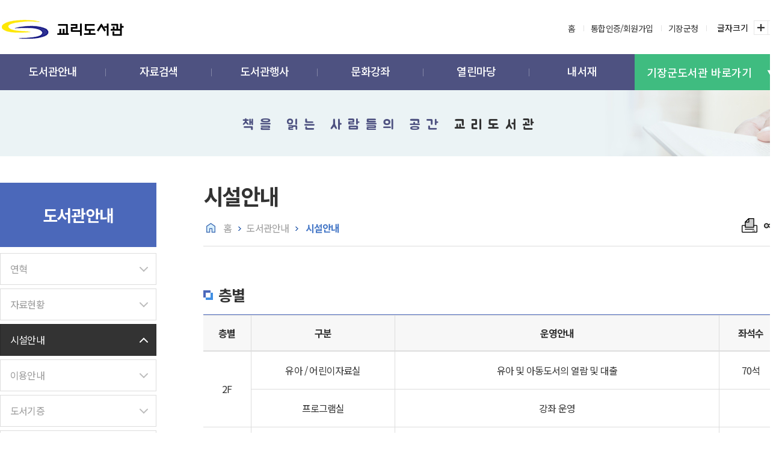

--- FILE ---
content_type: text/html;charset=UTF-8
request_url: https://jglib.gijang.go.kr/gyori/contents.do?mId=0103000000
body_size: 48645
content:
<!DOCTYPE html>















<html lang="ko">

<head>
	
	
	

	<meta charset="UTF-8">
	<meta http-equiv="X-UA-Compatible" content="IE=edge" />
	<meta name="viewport" content="width=device-width, initial-scale=1">
	<meta name="format-detection" content="telephone=no">
	<title>시설안내 | 도서관안내 | 교리도서관</title>

	<link media="all" type="text/css" rel="stylesheet" href="/common/css/jquery.bxslider.css">
	<link media="all" type="text/css" rel="stylesheet" href="/common/css/common.css" />
	<link media="all" type="text/css" rel="stylesheet" href="/common/css/all_layout.css" />
	<link media="all" type="text/css" rel="stylesheet" href="/common/css/board.css" />
	<link media="all" type="text/css" rel="stylesheet" href="/common/css/application.css" />
	<link media="all" type="text/css" rel="stylesheet" href="/gyori/css/layout.css" />
	<link media="all" type="text/css" rel="stylesheet" href="/common/css/all_responsive.css">
	<link media="all" type="text/css" rel="stylesheet" href="/gyori/css/responsive.css" />
	<link media="all" type="text/css" rel="stylesheet" href="/gyori/css/sub.css" />
	<link media="all" type="text/css" rel="stylesheet" href="/common/css/jquery-ui.1.12.1.min.css" />

	<!--[if lt IE 9]>
			<script src="/common/js/common/html5.js"></script>
		<![endif]-->

	<!--[if lt IE 8]>
			<link rel="stylesheet" type="text/css" href="/common/css/ie_access.css" />
			<script>
				document.write('<div  class="ie_06"><p>본사이트는 IE8이상의 브라우저에 최적화가 되어있습니다.<br/>현재 브라우저 버전에서는 편리하게 이용 하실 수 없습니다. Windows Internet Explorer를 업데이트를 받으세요</p><a href="http://windows.microsoft.com/ko-KR/internet-explorer/downloads/ie" target="_blank" class="btn_update">Internet Explorer 다운로드 받기</a></div>');
			</script>
		<![endif]-->

	<!-- common -->
	
	<script src="/common/js/jquery/jquery-1.11.3.min.js"></script>
	<script src="/common/js/jquery/jquery-ui-1.10.0.custom.min.js"></script>
	<script src="/common/js/jquery/jquery.form.js"></script>

	<script src="/common/js/common/ie-checker.js"></script>

	<script src="/common/js/common/menu.js"></script>


	<script src="/common/js/common/ie-checker.js"></script>
	<script src="/common/js/common/common.js"></script>

	
		<script src="/common/js/jquery/page_scroll_indicator.js"></script>
		<link media="all" type="text/css" rel="stylesheet" href="/common/js/jquery/progress_bar.css" />
		<script>
			$(document).ready(function () {
				PageScrollIndicator.createProgressBar("#wrap", "#container", '2px', '#00bcd4');
			});
		</script>
	
	

















<script>
	var yh = {
		"mId": "0103000000",
		"menuName": "시설안내",
		"programUrl": "",
		"siteCode": "gyori",
		"siteCodeFull": "gyori",
		"error": "",
		"contextPath": ""
	};
</script>
<script src="https://t1.kakaocdn.net/kakao_js_sdk/2.0.1/kakao.min.js"
  integrity="sha384-eKjgHJ9+vwU/FCSUG3nV1RKFolUXLsc6nLQ2R1tD0t4YFPCvRmkcF8saIfOZNWf/" crossorigin="anonymous"></script>
<script>
	Kakao.init('707a37f98a56b19c025fec211ec00305');
</script>
</head>


<body>
	<div id="skipNav">
		<a href="#container">본문 바로가기</a>
		<a href="#lnbWrap">주메뉴 바로가기</a>
	</div>

	<div id="wrap">
		


















<header id="headerWrap">

	
	


















	
	
		
	




	
	
		
		
	



<script>
	//통합도서관 메인 도서 검색
	function mainSearchEngine() {
		var form = document.getElementById("mainSearchForm");
		var speachText = document.getElementById("search_txt");
		if( speachText.value == '' ) {
			alert("검색어를 입력해주세요.");
			speachTex.focus();
			return false;
		}else{
			form.action = "/portal/kolas/book/search.do?mId=1000000000";
			return true;
		}		
	}
</script>

<div id="innerHead">
	<div>
		<h1><a href="/gyori/main.do"><img src="/gyori/images/common/logo.gif" alt="교리도서관" /></a></h1>
		<div id="searchWrap" style="display:none;">
			
				
				
				
				
				
				
				
				
				
					<form name="mainSearchForm" id="mainSearchForm" method="post" action="/gyori/kolas/book/search.do?mId=0201000000" target="_blank" onsubmit="return searchEngine();">
				
				
			
				<input type="hidden" name="_csrf" value="temp _csrf">
				<ul class="total_search">
					
					<li>
						<label for="search_txt" class="blind">도서명 입력</label>
						<input type="text" name="search_txt" id="search_txt" title="도서명 입력" placeholder="도서명을 입력하세요">
					</li>
					<li><input type="submit" title="도서검색 이동" value="찾기" /></li>
				</ul>
			</form>
		</div>
		<!-- gn3 -->
		<div id="gn3">
			<ul>
				<li><a href="/gyori/main.do">홈</a></li>
				
				

				

				

				


				
					
					<li><a href="https://library.busan.go.kr/krbooks" title="새 창">통합인증/회원가입</a></li>
					
				
				<li><a href="http://www.gijang.go.kr" target="_blank" title="새 창">기장군청</a></li>
			</ul>
		</div>
		<!-- /gn3 -->
		<!-- zoom -->
		<div id="zoom1">
			<button class="m reset"><i class="ic1 bsContain" title="화면 크기 기본"></i> <span class="t1">글자크기</span></button>
			<button class="m plus"><i class="ic1 bsContain" title="화면 크기 확대"></i> <span class="t1 blind">확대</span></button>
			<button class="m minus"><i class="ic1 bsContain" title="화면 크기 축소"></i> <span class="t1 blind">축소</span></button>
		</div>
		<!-- /zoom -->
		
		


		<div class="select_lib">
			<a title="펼치기" class="off" href="#glib"><span>기장군도서관 바로가기</span></a>
			<ul id="glib">
				<li><a href="/portal/main.do">기장통합도서관</a></li>
				<li><a href="/jglib/main.do">정관도서관</a></li>
				<li><a href="/gijang/main.do">기장도서관</a></li>
				<li><a href="/ilgwang/main.do">일광도서관</a></li>
				<li><a href="/jgchildlib/main.do">정관어린이도서관</a></li>
				<!-- <li><a href="/dlib/main.do">기장디지털도서관</a></li> -->				
				<li><a href="/gochon/main.do">고촌어울림도서관</a></li>
				<li><a href="/naeri/main.do">내리새라도서관</a></li>
				<li><a href="/gyori/main.do">교리도서관</a></li>				
				<li><a href="/daera/main.do">대라다목적도서관<br /><span>(공립작은도서관)</span></a></li>
				<li><a href="/slib/main.do">작은도서관</a></li>
			</ul>
		</div>



		
		<button type="button" id="openMenu">
			<span class="blind">메뉴 열기</span>
			<span class="bar"></span>
			<span class="bar"></span>
		</button>


		<button type="button" id="openSearch" onclick="LayoutShow('searchWrap');return false;"><span class="blind">검색창 열기</span></button>

		
	</div>
</div>

	
	
	<div id="lnbWrap" class="type02">
		<div class="layer">
			<nav>
				<h2 class="blind">메뉴 구성</h2>
				<ul id="lnb" class="lnb_nav">
					

						
						<li id="lnb_01" class="clFix" data-menu-first="y">
							<a tabindex="0" role="button" data-menu-url="/gyori/contents.do?mId=0100000000" data-menu-type="C" data-menu-external-url="">
								<span>도서관안내</span>
							</a>

							
							
								<div class="lnb_sub clFix">
									<div class="tit">도서관안내</div>
									<ul class="depth02 clFix">
										
											
												<li id="lnb_0101" class="clFix">
													<a tabindex="0" role="button" data-menu-url="/gyori/contents.do?mId=0101000000" data-menu-type="F" data-menu-external-url="">
														<span>연혁</span>
													</a>

													
													
											</li>
											
										
											
												<li id="lnb_0102" class="clFix">
													<a tabindex="0" role="button" data-menu-url="/gyori/contents.do?mId=0102000000" data-menu-type="F" data-menu-external-url="">
														<span>자료현황</span>
													</a>

													
													
											</li>
											
										
											
												<li id="lnb_0103" class="clFix">
													<a tabindex="0" role="button" data-menu-url="/gyori/contents.do?mId=0103000000" data-menu-type="F" data-menu-external-url="">
														<span>시설안내</span>
													</a>

													
													
											</li>
											
										
											
												<li id="lnb_0104" class="clFix">
													<a tabindex="0" role="button" data-menu-url="/gyori/contents.do?mId=0104000000" data-menu-type="F" data-menu-external-url="">
														<span>이용안내</span>
													</a>

													
													
											</li>
											
										
											
												<li id="lnb_0105" class="clFix">
													<a tabindex="0" role="button" data-menu-url="/gyori/contents.do?mId=0105000000" data-menu-type="F" data-menu-external-url="">
														<span>도서기증</span>
													</a>

													
													
											</li>
											
										
											
												<li id="lnb_0106" class="clFix">
													<a tabindex="0" role="button" data-menu-url="/gyori/contents.do?mId=0106000000" data-menu-type="F" data-menu-external-url="">
														<span>찾아오시는길</span>
													</a>

													
													
											</li>
											
										
									</ul>
								</div>
							
						</li>
					

						
						<li id="lnb_02" class="clFix" data-menu-first="y">
							<a tabindex="0" role="button" data-menu-url="/gyori/contents.do?mId=0200000000" data-menu-type="C" data-menu-external-url="">
								<span>자료검색</span>
							</a>

							
							
								<div class="lnb_sub clFix">
									<div class="tit">자료검색</div>
									<ul class="depth02 clFix">
										
											
												<li id="lnb_0201" class="clFix">
													<a tabindex="0" role="button" data-menu-url="/gyori/contents.do?mId=0201000000" data-menu-type="P" data-menu-external-url="">
														<span>자료검색</span>
													</a>

													
													
														
															
															
														
													
											</li>
											
										
											
												<li id="lnb_0205" class="clFix">
													<a tabindex="0" role="button" data-menu-url="/gyori/contents.do?mId=0205000000" data-menu-type="L" data-menu-external-url="http://one-library.busan.go.kr/busanbooks/?page_id=search">
														<span>타도서관 검색</span>
													</a>

													
													
											</li>
											
										
											
												<li id="lnb_0202" class="clFix">
													<a tabindex="0" role="button" data-menu-url="/gyori/contents.do?mId=0202000000" data-menu-type="P" data-menu-external-url="">
														<span>도서대출베스트</span>
													</a>

													
													
											</li>
											
										
											
												<li id="lnb_0203" class="clFix">
													<a tabindex="0" role="button" data-menu-url="/gyori/contents.do?mId=0203000000" data-menu-type="P" data-menu-external-url="">
														<span>새로들어온 책</span>
													</a>

													
													
											</li>
											
										
											
												<li id="lnb_0207" class="clFix">
													<a tabindex="0" role="button" data-menu-url="/gyori/contents.do?mId=0207000000" data-menu-type="F" data-menu-external-url="">
														<span>전자책도서관</span>
													</a>

													
													
											</li>
											
										
											
												<li id="lnb_0208" class="clFix">
													<a tabindex="0" role="button" data-menu-url="/gyori/contents.do?mId=0208000000" data-menu-type="F" data-menu-external-url="">
														<span>비치희망도서</span>
													</a>

													
													
											</li>
											
										
											
												<li id="lnb_0209" class="clFix">
													<a tabindex="0" role="button" data-menu-url="/gyori/contents.do?mId=0209000000" data-menu-type="F" data-menu-external-url="">
														<span>지역서점대출</span>
													</a>

													
													
											</li>
											
										
									</ul>
								</div>
							
						</li>
					

						
						<li id="lnb_03" class="clFix" data-menu-first="y">
							<a tabindex="0" role="button" data-menu-url="/gyori/contents.do?mId=0300000000" data-menu-type="C" data-menu-external-url="">
								<span>도서관행사</span>
							</a>

							
							
								<div class="lnb_sub clFix">
									<div class="tit">도서관행사</div>
									<ul class="depth02 clFix">
										
											
												<li id="lnb_0301" class="clFix">
													<a tabindex="0" role="button" data-menu-url="/gyori/contents.do?mId=0301000000" data-menu-type="P" data-menu-external-url="">
														<span>이달의 행사(일정표)</span>
													</a>

													
													
											</li>
											
										
											
												<li id="lnb_0303" class="clFix">
													<a tabindex="0" role="button" data-menu-url="/gyori/contents.do?mId=0303000000" data-menu-type="P" data-menu-external-url="">
														<span>견학신청현황</span>
													</a>

													
													
											</li>
											
										
											
												<li id="lnb_0304" class="clFix">
													<a tabindex="0" role="button" data-menu-url="/gyori/contents.do?mId=0304000000" data-menu-type="B" data-menu-external-url="">
														<span>북스타트</span>
													</a>

													
													
											</li>
											
										
									</ul>
								</div>
							
						</li>
					

						
						<li id="lnb_04" class="clFix" data-menu-first="y">
							<a tabindex="0" role="button" data-menu-url="/gyori/contents.do?mId=0400000000" data-menu-type="C" data-menu-external-url="">
								<span>문화강좌</span>
							</a>

							
							
								<div class="lnb_sub clFix">
									<div class="tit">문화강좌</div>
									<ul class="depth02 clFix">
										
											
												<li id="lnb_0402" class="clFix">
													<a tabindex="0" role="button" data-menu-url="/gyori/contents.do?mId=0402000000" data-menu-type="F" data-menu-external-url="">
														<span>강좌안내 및 수강신청</span>
													</a>

													
													
											</li>
											
										
											
												<li id="lnb_0401" class="clFix">
													<a tabindex="0" role="button" data-menu-url="/gyori/contents.do?mId=0401000000" data-menu-type="L" data-menu-external-url="https://library.gijang.go.kr/portal/edu/gyori/lecture.do?mId=1109000000">
														<span>온라인수강신청</span>
													</a>

													
													
											</li>
											
										
											
												<li id="lnb_0403" class="clFix">
													<a tabindex="0" role="button" data-menu-url="/gyori/contents.do?mId=0403000000" data-menu-type="F" data-menu-external-url="">
														<span>강의제안</span>
													</a>

													
													
											</li>
											
										
									</ul>
								</div>
							
						</li>
					

						
						<li id="lnb_05" class="clFix" data-menu-first="y">
							<a tabindex="0" role="button" data-menu-url="/gyori/contents.do?mId=0500000000" data-menu-type="C" data-menu-external-url="">
								<span>열린마당</span>
							</a>

							
							
								<div class="lnb_sub clFix">
									<div class="tit">열린마당</div>
									<ul class="depth02 clFix">
										
											
												<li id="lnb_0501" class="clFix">
													<a tabindex="0" role="button" data-menu-url="/gyori/contents.do?mId=0501000000" data-menu-type="B" data-menu-external-url="">
														<span>공지사항</span>
													</a>

													
													
											</li>
											
										
											
												<li id="lnb_0502" class="clFix">
													<a tabindex="0" role="button" data-menu-url="/gyori/contents.do?mId=0502000000" data-menu-type="B" data-menu-external-url="">
														<span>FAQ</span>
													</a>

													
													
											</li>
											
										
											
												<li id="lnb_0504" class="clFix">
													<a tabindex="0" role="button" data-menu-url="/gyori/contents.do?mId=0504000000" data-menu-type="B" data-menu-external-url="">
														<span>질문과 답변</span>
													</a>

													
													
											</li>
											
										
											
												<li id="lnb_0505" class="clFix">
													<a tabindex="0" role="button" data-menu-url="/gyori/contents.do?mId=0505000000" data-menu-type="P" data-menu-external-url="">
														<span>설문조사</span>
													</a>

													
													
											</li>
											
										
									</ul>
								</div>
							
						</li>
					

						
						<li id="lnb_06" class="clFix" data-menu-first="y">
							<a tabindex="0" role="button" data-menu-url="/gyori/contents.do?mId=0600000000" data-menu-type="C" data-menu-external-url="">
								<span>내서재</span>
							</a>

							
							
								<div class="lnb_sub clFix">
									<div class="tit">내서재</div>
									<ul class="depth02 clFix">
										
											
												<li id="lnb_0601" class="clFix">
													<a tabindex="0" role="button" data-menu-url="/gyori/contents.do?mId=0601000000" data-menu-type="P" data-menu-external-url="">
														<span>대출이력</span>
													</a>

													
													
											</li>
											
										
											
												<li id="lnb_0602" class="clFix">
													<a tabindex="0" role="button" data-menu-url="/gyori/contents.do?mId=0602000000" data-menu-type="P" data-menu-external-url="">
														<span>대출현황</span>
													</a>

													
													
											</li>
											
										
											
												<li id="lnb_0603" class="clFix">
													<a tabindex="0" role="button" data-menu-url="/gyori/contents.do?mId=0603000000" data-menu-type="P" data-menu-external-url="">
														<span>모바일 회원증</span>
													</a>

													
													
											</li>
											
										
											
												<li id="lnb_0604" class="clFix">
													<a tabindex="0" role="button" data-menu-url="/gyori/contents.do?mId=0604000000" data-menu-type="P" data-menu-external-url="">
														<span>온라인 수강확인</span>
													</a>

													
													
											</li>
											
										
											
										
									</ul>
								</div>
							
						</li>
					

					
				</ul>
			
			</nav>			
			
		</div>
	</div>
	
</header>
		<div id="visual">
			<div>
				<span>책을 읽는 사람들의 공간</span> 교리도서관
			</div>
		</div>
		<div id="container" class="clFix">
			














<section id="snbWrap">
	
		
			<h2>도서관안내</h2>
			<nav>
				<ul class="snb">
					
					
						
						<li>
							<a href="#" class="state"
								data-menu-url="/gyori/contents.do?mId=0101000000" data-menu-first="y" data-menu-type="F"
								data-menu-id-activated="0103000000" data-menu-id="0101000000" data-menu-external-url="">
								연혁
							</a>

							
							
						</li>
						
					
						
						<li>
							<a href="#" class="state"
								data-menu-url="/gyori/contents.do?mId=0102000000" data-menu-first="y" data-menu-type="F"
								data-menu-id-activated="0103000000" data-menu-id="0102000000" data-menu-external-url="">
								자료현황
							</a>

							
							
						</li>
						
					
						
						<li>
							<a href="#" class="state"
								data-menu-url="/gyori/contents.do?mId=0103000000" data-menu-first="y" data-menu-type="F"
								data-menu-id-activated="0103000000" data-menu-id="0103000000" data-menu-external-url="">
								시설안내
							</a>

							
							
						</li>
						
					
						
						<li>
							<a href="#" class="state"
								data-menu-url="/gyori/contents.do?mId=0104000000" data-menu-first="y" data-menu-type="F"
								data-menu-id-activated="0103000000" data-menu-id="0104000000" data-menu-external-url="">
								이용안내
							</a>

							
							
						</li>
						
					
						
						<li>
							<a href="#" class="state"
								data-menu-url="/gyori/contents.do?mId=0105000000" data-menu-first="y" data-menu-type="F"
								data-menu-id-activated="0103000000" data-menu-id="0105000000" data-menu-external-url="">
								도서기증
							</a>

							
							
						</li>
						
					
						
						<li>
							<a href="#" class="state"
								data-menu-url="/gyori/contents.do?mId=0106000000" data-menu-first="y" data-menu-type="F"
								data-menu-id-activated="0103000000" data-menu-id="0106000000" data-menu-external-url="">
								찾아오시는길
							</a>

							
							
						</li>
						
					
				</ul>
			</nav>
		
	
		
	
		
	
		
	
		
	
		
	
</section>
			<section id="content">
				





























<script>
	var snsProps = {
		loginId: "",
		apiKey: ""
	}
</script>
<script src="/common/js/sns.js"></script>

<header id="titWrap">
	
	<h3>시설안내</h3>
	<div id="spotWrap" class="clFix">
		<ul class="spot_list">
			<li><a href="/gyori/main.do"> 홈</a></li>
			
				
					
					
						
					
						
					
						
					
						
					
					<li><a href="/gyori/contents.do?mId=0100000000">도서관안내 </a></li>
				
			
				
					
					
						
					
						
					
						
					
					<li><a href="/gyori/contents.do?mId=0103000000"> 시설안내</a></li>
				
			
		</ul>
		<ul class="sub_acc">
			<li><a href="#" onclick="window.open('/common/printPage.jsp', 'printPopup', 'width=730,height=600,top=100,left=100,scrollbars=yes,resizable=yes');" title="새창 열림" class="btn_print"><span class="blind">본문 인쇄</span></a></li>
			<li>
				<a href="#" title="sns 공유 리스트 열기" class="btn_share"><span class="blind">sns 공유 리스트 열기</span></a>
				<div class="share_list">
					<div>
						<ul class="clFix">
							<li><button type="button" title="트위터 새창열림" id="snsTwitter" class="btn_twitter"><span class="blind">트위터</span></button></li>
							<li><button type="button" title="페이스북 새창열림" id="snsFacebook" class="btn_facebook"><span class="blind">페이스북</span></button></li>
							<!-- <li><button type="button" title="네이버블로그 새창열림" class="btn_blog"><span class="blind">네이버블로그</span></button></li> -->
							<li><button type="button" title="카카오스토리 새창열림" class="btn_kakaostory"><span class="blind">카카오스토리</span></button></li>
							<li><button type="button" title="카카오톡 새창열림" class="btn_kakaotalk"><span class="blind">카카오톡</span></button></li>
							<li class="qrcode">
								<button type="button" onclick="if($('#contentsQrcode').css('display') == 'none'){$('#contentsQrcode').show();}else{$('#contentsQrcode').hide();}" title="QRCode 보기" class="btn_qrcode"><span class="blind">QRCode</span></button>
							</li>
						</ul>
						<button type="button" class="close"><span class="blind">sns 공유 리스트 닫기</span></button>
					</div>
				</div>
				<div id="contentsQrcode">
				</div>
			</li>
			<!--
			<li><a href="#" title="새창 열림" id="snsTwitter">트위터</a></li>
			<li><a href="#" title="새창 열림" id="snsFacebook">페이스북</a></li>
			-->

			
				
				
				
				
				
				

				<!--
				<li class="qrcode">
					<a href="#" onclick="if($('#contentsQrcode').css('display') == 'none'){$('#contentsQrcode').show();}else{$('#contentsQrcode').hide();}" id="snsFacebook">QRCode</a>
					<div id="contentsQrcode">
					</div>
				</li>
				-->

				<script src="/common/js/jquery/jquery.qrcode.min.js"></script>
				<script>
					$(document).ready(function() {
						$('#contentsQrcode').qrcode("https://jglib.gijang.go.kr/gyori/contents.do?mId=0103000000");
						$('#contentsQrcode').hide();
					});
				</script>
			
		</ul>
	</div>
</header>
				


















<!-- 4 Depth Menu -->






















	
		
			
				
				

















	
		
			
				
				

















	


			
			
			
		
	
		
			
				
				

















	


			
			
			
		
	
		
			
				
				

















	


			
			
			
		
	
		
			
				
				

















	


			
			
			
		
	
		
			
				
				

















	


			
			
			
		
	
		
			
				
				

















	


			
			
			
		
	


			
			
			
		
	
		
			
				
				

















	
		
			
				
				

















	
		
			
			
				
				
			
			
		
	
		
			
			
				
				
			
			
		
	
		
			
			
				
				
			
			
		
	
		
			
			
				
				
			
			
		
	
		
			
			
				
				
			
			
		
	
		
			
			
				
				
			
			
		
	
		
			
			
				
				
			
			
		
	
		
			
			
				
				
			
			
		
	
		
			
			
				
				
			
			
		
	
		
			
			
				
				
			
			
		
	
		
			
			
				
				
			
			
		
	


			
			
			
		
	
		
			
				
				

















	


			
			
			
		
	
		
			
				
				

















	


			
			
			
		
	
		
			
				
				

















	


			
			
			
		
	
		
			
				
				

















	


			
			
			
		
	
		
			
				
				

















	


			
			
			
		
	
		
			
				
				

















	


			
			
			
		
	


			
			
			
		
	
		
			
				
				

















	
		
			
				
				

















	


			
			
			
		
	
		
			
				
				

















	


			
			
			
		
	
		
			
				
				

















	


			
			
			
		
	


			
			
			
		
	
		
			
				
				

















	
		
			
				
				

















	


			
			
			
		
	
		
			
				
				

















	


			
			
			
		
	
		
			
				
				

















	


			
			
			
		
	


			
			
			
		
	
		
			
				
				

















	
		
			
				
				

















	


			
			
			
		
	
		
			
				
				

















	


			
			
			
		
	
		
			
				
				

















	


			
			
			
		
	
		
			
				
				

















	


			
			
			
		
	


			
			
			
		
	
		
			
				
				

















	
		
			
				
				

















	


			
			
			
		
	
		
			
				
				

















	


			
			
			
		
	
		
			
				
				

















	


			
			
			
		
	
		
			
				
				

















	


			
			
			
		
	
		
			
				
				

















	


			
			
			
		
	


			
			
			
		
	





<!-- 5 Depth Menu -->






















	
		
			
				
				

















	
		
			
				
				

















	


			
			
			
		
	
		
			
				
				

















	


			
			
			
		
	
		
			
				
				

















	


			
			
			
		
	
		
			
				
				

















	


			
			
			
		
	
		
			
				
				

















	


			
			
			
		
	
		
			
				
				

















	


			
			
			
		
	


			
			
			
		
	
		
			
				
				

















	
		
			
				
				

















	
		
			
				
				

















	


			
			
			
		
	
		
			
				
				

















	


			
			
			
		
	
		
			
				
				

















	


			
			
			
		
	
		
			
				
				

















	


			
			
			
		
	
		
			
				
				

















	


			
			
			
		
	
		
			
				
				

















	


			
			
			
		
	
		
			
				
				

















	


			
			
			
		
	
		
			
				
				

















	


			
			
			
		
	
		
			
				
				

















	


			
			
			
		
	
		
			
				
				

















	


			
			
			
		
	
		
			
				
				

















	


			
			
			
		
	


			
			
			
		
	
		
			
				
				

















	


			
			
			
		
	
		
			
				
				

















	


			
			
			
		
	
		
			
				
				

















	


			
			
			
		
	
		
			
				
				

















	


			
			
			
		
	
		
			
				
				

















	


			
			
			
		
	
		
			
				
				

















	


			
			
			
		
	


			
			
			
		
	
		
			
				
				

















	
		
			
				
				

















	


			
			
			
		
	
		
			
				
				

















	


			
			
			
		
	
		
			
				
				

















	


			
			
			
		
	


			
			
			
		
	
		
			
				
				

















	
		
			
				
				

















	


			
			
			
		
	
		
			
				
				

















	


			
			
			
		
	
		
			
				
				

















	


			
			
			
		
	


			
			
			
		
	
		
			
				
				

















	
		
			
				
				

















	


			
			
			
		
	
		
			
				
				

















	


			
			
			
		
	
		
			
				
				

















	


			
			
			
		
	
		
			
				
				

















	


			
			
			
		
	


			
			
			
		
	
		
			
				
				

















	
		
			
				
				

















	


			
			
			
		
	
		
			
				
				

















	


			
			
			
		
	
		
			
				
				

















	


			
			
			
		
	
		
			
				
				

















	


			
			
			
		
	
		
			
				
				

















	


			
			
			
		
	


			
			
			
		
	






				<div id="conts">
					















	
		


<h4>층별</h4>
<p class="tbl_guide">모바일환경에서는 좌우로 이동하여 내용(표)을 보실 수 있습니다.</p>

<div class="tbl_wrap">
	<table class="tbl taC">
	<caption>층별안내</caption>
	<thead>
			<tr>
				<th scope="col">층별</th>
				<th scope="col">구분</th>
				<th scope="col">운영안내</th>
				<th scope="col">좌석수</th>
			</tr>
		</thead>
		<tbody>
				
			<tr>
				<td rowspan="2">2F</td>
				<td>유아 / 어린이자료실</td>
				<td>유아 및 아동도서의 열람 및 대출</td>
				<td>70석</td>
			</tr>
			<tr>				
				<td>프로그램실</td>
				<td>강좌 운영</td>
				<td></td>
			</tr>
			<tr>
				<td rowspan="2">3F</td>
				<td>종합자료실</td>
				<td>청소년 이상 도서의 열람 및 대출, 연속간행물 비치</td>
				<td>90석</td>
			</tr>	
			
			
		</tbody>
	</table>
</div>
	
	
	




























				</div>
				

















	<div class="pageInfo mT50">
		
		<div class="research clFix">
			<form id="researchForm" name="researchForm" action="/gyori/satisfaction/voteSatis.do" method="POST" onsubmit="return false;">
				<input type="hidden" value="gyori" name="siteCode" id="siteCode" />
				<input type="hidden" value="0103000000" name="mId" id="mId" />
				<fieldset>
					
					<legend><span>페이지 만족도</span></legend>
					<div class="research_tit">
						<p>이 페이지에서 제공하는 정보와 사용상의 편의성은 만족하십니까?</p>
						<ul class="radio_list clFix">
							<li><input name="researchPoint" id="researchPoint5" type="radio" value="5"><label for="researchPoint5">매우만족</label></li>
							<li><input name="researchPoint" id="researchPoint4" type="radio" value="4"><label for="researchPoint4">만족</label></li>
							<li><input name="researchPoint" id="researchPoint3" type="radio" value="3"><label for="researchPoint3">보통</label></li>
							<li><input name="researchPoint" id="researchPoint2" type="radio" value="2"><label for="researchPoint2">불만</label></li>
							<li><input name="researchPoint" id="researchPoint1" type="radio" value="1"><label for="researchPoint1">매우불만</label></li>
						</ul>
					</div>
					<div class="opinion_wrap">
						<label for="researchContent" class="blind">페이지 만족도 평가 입력</label>
						<input type="text" id="researchContent" name="researchContent" class="txtbox" placeholder="여러분의 소중한 한마디를 부탁드립니다." />
						<input name="regBtn" class="regBtn" id="regBtn" type="submit" value="입력" />
					</div>
				</fieldset>
			</form>
		</div>
	</div>
	<script>
		$(document).ready(function () {
			$("#regBtn").click(function () {
				if ($("[name=researchPoint]:checked").length == 0) {
					alert("평가 점수를 선택해주세요.");
					$("#researchPoint5").focus();
					return false;
				}

				$.ajax({
					type: "post", dataType: "json", url: document.researchForm.action,
					data: $("#researchForm").serialize(),
					success: function (result) { alert(result.message); }
				}).fail(function () { alert("서버와 통신 중 오류가 발생했습니다."); });
			});
		});
	</script>

	
	

			</section>
		</div>
		















<footer>
	<!--  <div class="site_wrap">
		<ul class="familysite clFix">
		<li>
				<a href="#" onclick="return false;" class="btn_open">기타 관련</a>
				<div style="display: none;">
					<h5 class="blind">기타 관련</h5>
					<ul class="familysite_list">
						<li><p>[기타 관련]</p>
							<ul>
								<li><a href="#" target="_blank" title="새창열림">기타1</a></li>
								<li><a href="#" target="_blank" title="새창열림">기타2</a></li>
								<li><a href="#" target="_blank" title="새창열림">기타3</a></li>
								<li><a href="#" target="_blank" title="새창열림">기타4</a></li>
								<li><a href="#" target="_blank" title="새창열림">기타5</a></li>
								<li><a href="#" target="_blank" title="새창열림">기타6</a></li>
							</ul>
						</li>
					</ul>
					<a href="#" class="btn_close">기타 관련 닫기</a>
				</div>
			</li>
		</ul>
	</div> -->
	<script>
		$(function(){
			$(".familysite > li > a").on('click',function(){
				$(this).next("div").show();
				$(".familysite div").not($(this).next("div")).hide();
				return false;
			});
			$(".familysite .btn_close").click(function(){
				$(this).parent("div").hide();
				$(this).parent().parent().find("a").focus();
				return false;
			});
			$(".familysite .btn_close").focusout(function(){
				$(this).parent("div").hide();
			});
		});
	</script>

	<div class="info_wrap clFix">

		<div class="copy_info">
			
				
				
				
				
				
				
				
				
				
				
					
					<ul class="policy clFix">
						<li><a href="/portal/contents.do?mId=0901000000">개인정보처리방침</a></li>						
						<!-- <li><a href="/naeri/contents.do?mId=0106000000">찾아오시는길 </a></li> -->
					</ul>
					<ul class="contact clFix">
						<li><address>(46057) 부산광역시 기장군 기장읍 차성로 417번길 11</address></li>
						<!-- <li>TEL 051-709-3934 / FAX 709-3939</li>	-->					
					</ul>
					<small>COPYRIGHT © 2022 교리도서관 ALL RIGHT RESERVED.</small>
				
				
				
				
				
			
		</div>
	</div>
</footer>
<a href="#" class="btn_scroll_top">위로 이동</a>
	</div>
	



















	<div id="m_menu" class="m">
		<div>
			<nav class="side_menu" id="slide_menu">
				<!-- <h1 class="snb_logo">로고</h1> -->

				<a href="#" class="btn_menu_close"><span class="hide">메뉴 닫기</span></a>

				<ul class="depth1">
					
						
						
						
							<li class="on">
								
								
									<a>도서관안내</a>
									<ul class="depth2">
										
											
											<li >
												<a 
													
													href="/gyori/contents.do?mId=0101000000"
													>
													연혁
												</a>
												
											</li>
										
											
											<li >
												<a 
													
													href="/gyori/contents.do?mId=0102000000"
													>
													자료현황
												</a>
												
											</li>
										
											
											<li class="on">
												<a 
													
													href="/gyori/contents.do?mId=0103000000"
													>
													시설안내
												</a>
												
											</li>
										
											
											<li >
												<a 
													
													href="/gyori/contents.do?mId=0104000000"
													>
													이용안내
												</a>
												
											</li>
										
											
											<li >
												<a 
													
													href="/gyori/contents.do?mId=0105000000"
													>
													도서기증
												</a>
												
											</li>
										
											
											<li >
												<a 
													
													href="/gyori/contents.do?mId=0106000000"
													>
													찾아오시는길
												</a>
												
											</li>
										
									</ul>
								
							</li>
						
					
						
						
						
							<li >
								
								
									<a>자료검색</a>
									<ul class="depth2">
										
											
											<li >
												<a >
													자료검색
												</a>
												
													<ul class="depth3">
														
															
															<li >
																
																	
																	
																		<a href="/gyori/contents.do?mId=0201010000">전체 검색</a>
																	
																
															</li>
														
															
															<li >
																
																	
																	
																		<a href="/gyori/contents.do?mId=0201020000">총류</a>
																	
																
															</li>
														
															
															<li >
																
																	
																	
																		<a href="/gyori/contents.do?mId=0201030000">철학</a>
																	
																
															</li>
														
															
															<li >
																
																	
																	
																		<a href="/gyori/contents.do?mId=0201040000">종교</a>
																	
																
															</li>
														
															
															<li >
																
																	
																	
																		<a href="/gyori/contents.do?mId=0201050000">사회과학</a>
																	
																
															</li>
														
															
															<li >
																
																	
																	
																		<a href="/gyori/contents.do?mId=0201060000">자연과학</a>
																	
																
															</li>
														
															
															<li >
																
																	
																	
																		<a href="/gyori/contents.do?mId=0201070000">기술과학</a>
																	
																
															</li>
														
															
															<li >
																
																	
																	
																		<a href="/gyori/contents.do?mId=0201080000">예술</a>
																	
																
															</li>
														
															
															<li >
																
																	
																	
																		<a href="/gyori/contents.do?mId=0201090000">언어</a>
																	
																
															</li>
														
															
															<li >
																
																	
																	
																		<a href="/gyori/contents.do?mId=0201100000">문학</a>
																	
																
															</li>
														
															
															<li >
																
																	
																	
																		<a href="/gyori/contents.do?mId=0201110000">역사</a>
																	
																
															</li>
														
													</ul>
												
											</li>
										
											
											<li >
												<a 
													href="http://one-library.busan.go.kr/busanbooks/?page_id=search" target="_blank"
													
													>
													타도서관 검색
												</a>
												
											</li>
										
											
											<li >
												<a 
													
													href="/gyori/contents.do?mId=0202000000"
													>
													도서대출베스트
												</a>
												
											</li>
										
											
											<li >
												<a 
													
													href="/gyori/contents.do?mId=0203000000"
													>
													새로들어온 책
												</a>
												
											</li>
										
											
											<li >
												<a 
													
													href="/gyori/contents.do?mId=0207000000"
													>
													전자책도서관
												</a>
												
											</li>
										
											
											<li >
												<a 
													
													href="/gyori/contents.do?mId=0208000000"
													>
													비치희망도서
												</a>
												
											</li>
										
											
											<li >
												<a 
													
													href="/gyori/contents.do?mId=0209000000"
													>
													지역서점대출
												</a>
												
											</li>
										
									</ul>
								
							</li>
						
					
						
						
						
							<li >
								
								
									<a>도서관행사</a>
									<ul class="depth2">
										
											
											<li >
												<a 
													
													href="/gyori/contents.do?mId=0301000000"
													>
													이달의 행사(일정표)
												</a>
												
											</li>
										
											
											<li >
												<a 
													
													href="/gyori/contents.do?mId=0303000000"
													>
													견학신청현황
												</a>
												
											</li>
										
											
											<li >
												<a 
													
													href="/gyori/contents.do?mId=0304000000"
													>
													북스타트
												</a>
												
											</li>
										
									</ul>
								
							</li>
						
					
						
						
						
							<li >
								
								
									<a>문화강좌</a>
									<ul class="depth2">
										
											
											<li >
												<a 
													
													href="/gyori/contents.do?mId=0402000000"
													>
													강좌안내 및 수강신청
												</a>
												
											</li>
										
											
											<li >
												<a 
													href="https://library.gijang.go.kr/portal/edu/gyori/lecture.do?mId=1109000000" target="_blank"
													
													>
													온라인수강신청
												</a>
												
											</li>
										
											
											<li >
												<a 
													
													href="/gyori/contents.do?mId=0403000000"
													>
													강의제안
												</a>
												
											</li>
										
									</ul>
								
							</li>
						
					
						
						
						
							<li >
								
								
									<a>열린마당</a>
									<ul class="depth2">
										
											
											<li >
												<a 
													
													href="/gyori/contents.do?mId=0501000000"
													>
													공지사항
												</a>
												
											</li>
										
											
											<li >
												<a 
													
													href="/gyori/contents.do?mId=0502000000"
													>
													FAQ
												</a>
												
											</li>
										
											
											<li >
												<a 
													
													href="/gyori/contents.do?mId=0504000000"
													>
													질문과 답변
												</a>
												
											</li>
										
											
											<li >
												<a 
													
													href="/gyori/contents.do?mId=0505000000"
													>
													설문조사
												</a>
												
											</li>
										
									</ul>
								
							</li>
						
					
						
						
						
							<li >
								
								
									<a>내서재</a>
									<ul class="depth2">
										
											
											<li >
												<a 
													
													href="/gyori/contents.do?mId=0601000000"
													>
													대출이력
												</a>
												
											</li>
										
											
											<li >
												<a 
													
													href="/gyori/contents.do?mId=0602000000"
													>
													대출현황
												</a>
												
											</li>
										
											
											<li >
												<a 
													
													href="/gyori/contents.do?mId=0603000000"
													>
													모바일 회원증
												</a>
												
											</li>
										
											
											<li >
												<a 
													
													href="/gyori/contents.do?mId=0604000000"
													>
													온라인 수강확인
												</a>
												
											</li>
										
											
											<li >
												<a 
													
													href="/gyori/contents.do?mId=0606000000"
													>
													통합 로그인
												</a>
												
											</li>
										
									</ul>
								
							</li>
						
					
				</ul>
			</nav>
		</div>
	</div>
	<div id="mask_mn"></div>
	<div id="mask_kw"></div>
</body>

</html>

--- FILE ---
content_type: text/css
request_url: https://jglib.gijang.go.kr/common/css/common.css
body_size: 39784
content:
@charset "utf-8";
/*
	-----------------------------------------------
	* common.css (사용자 공용 스타일)
	-----------------------------------------------
*/

@import url('https://fonts.googleapis.com/css?family=Noto+Sans+KR:100,200,300,400,500,700&subset=korean'); 
/* @import url('https://fonts.googleapis.com/css?family=Noto+Sans+KR&display=swap'); */

@font-face { font-family: 'BMJUA'; src: url('https://cdn.jsdelivr.net/gh/projectnoonnu/noonfonts_one@1.0/BMJUA.woff') format('woff'); font-weight: normal; font-style: normal; }


/* @font-face {
 font-family: 'NanumSquare';
 font-weight: 400;
 src: url(/common/font/NanumSquareR.eot);
 src: url(/common/font/NanumSquareR.eot?#iefix) format('embedded-opentype'),
        url(/common/font/NanumSquareR.woff2) format('woff2'),    
        url(/common/font/NanumSquareR.woff) format('woff'),
        url(/common/font/NanumSquareR.ttf) format('truetype');
}
@font-face {
 font-family: 'NanumSquare';
 font-weight: 500;
 src: url(/common/font/NanumSquareB.eot);
 src: url(/common/font/NanumSquareB.eot?#iefix) format('embedded-opentype'),
 url(/common/font/NanumSquareB.woff2) format('woff2'),    
      url(/common/font/NanumSquareB.woff) format('woff'),
      url(/common/font/NanumSquareB.ttf) format('truetype');
}
@font-face {
    font-family: 'NanumSquare';
    font-weight: 600;
    src: url(/common/font/NanumSquareB.eot);
    src: url(/common/font/NanumSquareB.eot?#iefix) format('embedded-opentype'),
    url(/common/font/NanumSquareB.woff2) format('woff2'), 
         url(/common/font/NanumSquareB.woff) format('woff'),
         url(/common/font/NanumSquareB.ttf) format('truetype');
}
@font-face {
    font-family: 'NanumSquare';
    font-weight: 700;
    src: url(/common/font/NanumSquareB.eot);
    src: url(/common/font/NanumSquareB.eot?#iefix) format('embedded-opentype'),
     url(/common/font/NanumSquareB.woff2) format('woff2'), 
         url(/common/font/NanumSquareB.woff) format('woff'),
         url(/common/font/NanumSquareB.ttf) format('truetype');
}
@font-face {
    font-family: 'NanumSquare';
    font-weight: 200;
    src: url(/common/font/NanumSquareL.eot);
    src: url(/common/font/NanumSquareL.eot?#iefix) format('embedded-opentype'),
         url(/common/font/NanumSquareL.woff) format('woff'),
         url(/common/font/NanumSquareL.ttf) format('truetype');
   }

 */

/* 

@font-face {
    font-family: 'Noto Sans KR';    
    font-style: normal;    
    font-weight: 200;    
    src:  
    url(/common/font/NotoSansKR-Thin.otf) format('opentype');    
}

@font-face {
    font-family: 'Noto Sans KR';    
    font-style: normal;    
    font-weight: 300;    
    src:  
    url(/common/font/NotoSansKR-Light.otf) format('opentype');    
}
    
@font-face {    
    font-family: 'Noto Sans KR';    
    font-style: normal;    
    font-weight: 400;    
    src:  
    url(/common/font/NotoSansKR-Regular.otf) format('opentype');    
}

@font-face {    
    font-family: 'Noto Sans KR';    
    font-style: normal;    
    font-weight: 500;    
    src:
    url(/common/font/NotoSansKR-Medium.otf) format('opentype');    
}

@font-face {    
    font-family: 'Noto Sans KR';    
    font-style: normal;    
    font-weight: 600;    
    src: 
    url(/common/font/NotoSansKR-Bold.otf) format('opentype');    
}
 */
/* @font-face {    
    font-family: 'Noto Sans KR';    
    font-style: normal;    
    font-weight: 600;    
    src: url(/common/font/NotoSansKR-Bold.woff2) format('woff2'),    
    url(/common/font/NotoSansKR-Bold.woff) format('woff'),    
    url(/common/font/NotoSansKR-Bold.otf) format('opentype');    
} */





html, body, div, span, applet, object, iframe, h1, h2, h3, h4, h5, h6, p, blockquote, pre, a, abbr, acronym, address, big, cite, code, del, dfn, em, img, ins, kbd, q, s, samp, small, strike, strong, sub, sup, tt, var, b, u, i, center, dl, dt, dd, ol, ul, li, fieldset, form, label, legend, table, caption, tbody, tfoot, thead, tr, th, td, article, aside, canvas, details, embed, figure, figcaption, footer, header, hgroup, menu, nav, output, ruby, section, summary, time, mark, audio, video {margin: 0;padding: 0;border: 0;font: inherit;vertical-align: baseline;}
/* HTML5 display-role reset for older browsers */
article, aside, details, figcaption, figure, footer, header, hgroup, menu, nav, section, main {display: block;}
body {line-height: 26px; letter-spacing:-0.05em;}
ol, ul {list-style: none;}
blockquote, q {quotes: none;}
blockquote:before, blockquote:after, q:before, q:after {content: '';content: none;}
table {border-collapse: collapse;border-spacing: 0;}

*, * :before, * :after {box-sizing: border-box;}
html {font-size: 62.5%;}
html, body {position: relative;}
body {-webkit-text-size-adjust: none; font-family: 'Noto Sans KR', sans-serif;font-size: 1.6rem;font-weight: 400; color:#333;}
/* body {-webkit-text-size-adjust: none; font-family: 'NanumSquare', sans-serif;font-size: 1.6rem;font-weight: 400; color:#333; transform: skew(-0.001deg); } */
img {border:none;}
figcaption {padding: 1.1rem 0 0;text-align: center;}
em, dfn, cite, address, i {font-style:normal;}
small {font-size: smaller;float: left;text-align: left;line-height: 130%;}
label {cursor:pointer;vertical-align: middle;}
address {display: inline-block;}

/* link style */
a {color:#333; text-decoration: none; cursor: pointer;}
a:visited {color:#333;text-decoration:none;}
a:hover, a:active {color:#333;text-decoration:none;}

/* form reset */
input{font-size:inherit;font-family:inherit;color:inherit;vertical-align:middle;padding: 0;}
input[type=search] {-webkit-appearance: textfield;}
input[type="search"]::-webkit-search-decoration {-webkit-appearance: none;}
/*input:not([type=text]) {border:none !important;}*/
input[type=image]{height:auto;margin:0;padding:0;line-height:inherit;}
select {font-size:inherit;font-family:inherit;color:inherit;text-transform:none;vertical-align:middle;}
button {font-size:inherit;font-family:inherit;margin:0;padding:0;background:none;border:none;cursor:pointer;text-transform:none;vertical-align:middle;}
textarea{font-size:inherit;font-family:inherit;color:inherit;vertical-align:middle;resize:none;}
input[disabled="disabled"]{background:#ebebeb;color:#959595;}
select[disabled="disabled"]{background:#ebebeb;color:#959595;}

/* form base style */
input{/*margin:1px;*/ padding: 0.8rem 0;border:solid 1px #dedede;}
input[type=radio],input[type=checkbox]{vertical-align: middle;margin-right: 3px;}
input[type=text],input[type=passward] {padding: 0.7rem 0;}
input[type=button],input[type=submit] {cursor: pointer;}
select {border:solid 1px #bbb;background:#fff;padding: 0.7rem;}
textarea{min-height:80px;padding:1rem;border:solid 1px #ddd;line-height:120%;font-size:inherit;font-family:inherit;}

/* placeholder */
::-webkit-input-placeholder { /* Chrome, Firefox, Opera, Safari 10.1+ */color: #666;opacity: 0.5; /* Firefox */}
::-moz-placeholder { /* Chrome, Firefox, Opera, Safari 10.1+ */color: #666;opacity: 0.5; /* Firefox */}
:-ms-input-placeholder { /* Chrome, Firefox, Opera, Safari 10.1+ */color: #666;opacity: 0.5; /* Firefox */}
::placeholder { /* Chrome, Firefox, Opera, Safari 10.1+ */color: #666;opacity: 0.5; /* Firefox */}
:-ms-input-placeholder { /* Internet Explorer 10-11 */ color: #bbb;}
::-ms-input-placeholder { /* Microsoft Edge */color: #bbb;}

/* skip navigation */
#skipNav {position: absolute;margin: 0 auto;z-index: 99999;top: 0;left: 0;right: 0;}
#skipNav a {position:absolute;display: block;text-align: center;color:#fff;font-size:1em;top:-10000px;left:0;z-index:10000;}
#skipNav a:hover,  #skipNav a:focus, #skipNav a:active {position:absolute;top:0;height:7px;padding:12px 0 31px;background:#2f3a70;z-index:10000;width:100%;overflow: hidden;}

/* main bxslider */
.bx-wrapper {box-shadow:none;border: none;background: none;}
.bx-wrapper .bx-loading {display: none;} /* firefox bug */
.bx-wrapper .bx-pager.bx-default-pager a.active {background: #ff4e00;}
.bx-wrapper .bx-pager.bx-default-pager a {background: #999;}

/* 대체텍스트 */
.blind, legend, caption {border: 0;clip: rect(0, 0, 0, 0); height: 1px; margin: -1px !important; overflow: hidden; padding: 0; position: absolute; width: 1px}

/* 강조 */
em, .em {color: #ff4e00;}
strong {font-weight: 700;}

/*float*/
.fL {float: left;}
.fR {float: right;}
.clFix:after {content: '';clear: both;display: table;} /* float 해제 */

/* display */
.hide {display: none;}
.show {display: block;}

/* align */
.taL {text-align: left;}
.taC {text-align: center;}
.taR {text-align: right;}
.vaT {vertical-align:top;}
.vaM {vertical-align:middle;}
.vaB {vertical-align:bottom;}

/* margin */
.mT0	{margin-top:0 !important;}
.mT5	{margin-top:5px !important;}
.mT10	{margin-top:10px !important;}
.mT15	{margin-top:15px !important;}
.mT20	{margin-top:20px !important;}
.mT25	{margin-top:25px !important;}
.mT27	{margin-top:27px !important;}
.mT30	{margin-top:30px !important;}
.mT35	{margin-top:35px !important;}
.mT40	{margin-top:40px !important;}
.mT45	{margin-top:45px !important;}
.mT50	{margin-top:50px !important;}

.mR0	{margin-right:0px !important;}
.mR5	{margin-right:5px !important;}
.mR10	{margin-right:10px !important;}
.mR15	{margin-right:15px !important;}
.mR20	{margin-right:20px !important;}
.mR25	{margin-right:25px !important;}
.mR30	{margin-right:30px !important;}
.mR35	{margin-right:35px !important;}
.mR40	{margin-right:40px !important;}
.mR45	{margin-right:45px !important;}
.mR50	{margin-right:50px !important;}

.mB0	{margin-bottom:0px !important;}
.mB5	{margin-bottom:5px !important;}
.mB10	{margin-bottom:10px !important;}
.mB15	{margin-bottom:15px !important;}
.mB20	{margin-bottom:20px !important;}
.mB25	{margin-bottom:25px !important;}
.mB30	{margin-bottom:30px !important;}
.mB35	{margin-bottom:30px !important;}
.mB40	{margin-bottom:40px !important;}
.mB45	{margin-bottom:45px !important;}
.mB50	{margin-bottom:50px !important;}

.mL0	{margin-left:0px !important;}
.mL5	{margin-left:5px !important;}
.mL10	{margin-left:10px !important;}
.mL15	{margin-left:15px !important;}
.mL20	{margin-left:20px !important;}
.mL25	{margin-left:25px !important;}
.mL30	{margin-left:30px !important;}
.mL35	{margin-left:35px !important;}
.mL40	{margin-left:40px !important;}
.mL45	{margin-left:45px !important;}
.mL50	{margin-left:50px !important;}

/* padding */
.pT0	{padding-top:0px !important;}
.pT5	{padding-top:5px !important;}
.pT10	{padding-top:10px !important;}
.pT15	{padding-top:15px !important;}
.pT20	{padding-top:20px !important;}
.pT25	{padding-top:25px !important;}
.pT30	{padding-top:30px !important;}
.pT35	{padding-top:35px !important;}
.pT40	{padding-top:40px !important;}
.pT45	{padding-top:45px !important;}
.pT50	{padding-top:50px !important;}

.pR0	{padding-right:0 !important;}
.pR5	{padding-right:5px !important;}
.pR10	{padding-right:10px !important;}
.pR15	{padding-right:15px !important;}
.pR20	{padding-right:20px !important;}
.pR25	{padding-right:25px !important;}
.pR30	{padding-right:30px !important;}
.pR35	{padding-right:35px !important;}
.pR40	{padding-right:40px !important;}
.pR45	{padding-right:45px !important;}
.pR50	{padding-right:50px !important;}

.pB0	{padding-bottom:0px !important;}
.pB5	{padding-bottom:5px !important;}
.pB10	{padding-bottom:10px !important;}
.pB15	{padding-bottom:15px !important;}
.pB20	{padding-bottom:20px !important;}
.pB25	{padding-bottom:25px !important;}
.pB30	{padding-bottom:30px !important;}
.pB35	{padding-bottom:35px !important;}
.pB40	{padding-bottom:40px !important;}
.pB45	{padding-bottom:45px !important;}
.pB50	{padding-bottom:50px !important;}
.pB100	{padding-bottom:100px !important;}

.pL0	{padding-left:0px !important;}
.pL5	{padding-left:5px !important;}
.pL10	{padding-left:10px !important;}
.pL15	{padding-left:15px !important;}
.pL20	{padding-left:20px !important;}
.pL25	{padding-left:25px !important;}
.pL30	{padding-left:30px !important;}
.pL35	{padding-left:35px !important;}
.pL40	{padding-left:40px !important;}

/* width by percentage 
.w1 { width: 1% !important; }*/
.w2 { width: 2% !important; }
.w3 { width: 3% !important; }
.w4 { width: 4% !important; }
.w5 { width: 5% !important; }
.w6 { width: 6% !important; }
.w7 { width: 7% !important; }
.w8 { width: 8% !important; }
.w9 { width: 9% !important; }
.w10 { width: 10% !important; }
.w11 { width: 11% !important; }
.w12 { width: 12% !important; }
.w13 { width: 13% !important; }
.w14 { width: 14% !important; }
.w15 { width: 15% !important; }
.w16 { width: 16% !important; }
.w17 { width: 17% !important; }
.w18 { width: 18% !important; }
.w19 { width: 19% !important; }
.w20 { width: 20% !important; }
.w21 { width: 21% !important; }
.w22 { width: 22% !important; }
.w23 { width: 23% !important; }
.w24 { width: 24% !important; }
.w25 { width: 25% !important; }
.w26 { width: 26% !important; }
.w27 { width: 27% !important; }
.w28 { width: 28% !important; }
.w29 { width: 29% !important; }
.w30 { width: 30% !important; }
.w31 { width: 31% !important; }
.w32 { width: 32% !important; }
.w33 { width: 33% !important; }
.w34 { width: 34% !important; }
.w35 { width: 35% !important; }
.w36 { width: 36% !important; }
.w37 { width: 37% !important; }
.w38 { width: 38% !important; }
.w39 { width: 39% !important; }
.w40 { width: 40% !important; }
.w41 { width: 41% !important; }
.w42 { width: 42% !important; }
.w43 { width: 43% !important; }
.w44 { width: 44% !important; }
.w45 { width: 45% !important; }
.w46 { width: 46% !important; }
.w47 { width: 47% !important; }
.w48 { width: 48% !important; }
.w49 { width: 49% !important; }
.w50 { width: 50% !important; }
.w51 { width: 51% !important; }
.w52 { width: 52% !important; }
.w53 { width: 53% !important; }
.w54 { width: 54% !important; }
.w55 { width: 55% !important; }
.w56 { width: 56% !important; }
.w57 { width: 57% !important; }
.w58 { width: 58% !important; }
.w59 { width: 59% !important; }
.w60 { width: 60% !important; }
.w61 { width: 61% !important; }
.w62 { width: 62% !important; }
.w63 { width: 63% !important; }
.w64 { width: 64% !important; }
.w65 { width: 65% !important; }
.w66 { width: 66% !important; }
.w67 { width: 67% !important; }
.w68 { width: 68% !important; }
.w69 { width: 69% !important; }
.w70 { width: 70% !important; }
.w71 { width: 71% !important; }
.w72 { width: 72% !important; }
.w73 { width: 73% !important; }
.w74 { width: 74% !important; }
.w75 { width: 75% !important; }
.w76 { width: 76% !important; }
.w77 { width: 77% !important; }
.w78 { width: 78% !important; }
.w79 { width: 79% !important; }
.w80 { width: 80% !important; }
.w81 { width: 81% !important; }
.w82 { width: 82% !important; }
.w83 { width: 83% !important; }
.w84 { width: 84% !important; }
.w85 { width: 85% !important; }
.w86 { width: 86% !important; }
.w87 { width: 87% !important; }
.w88 { width: 88% !important; }
.w89 { width: 89% !important; }
.w90 { width: 90% !important; }
.w91 { width: 91% !important; }
.w92 { width: 92% !important; }
.w93 { width: 93% !important; }
.w94 { width: 94% !important; }
.w95 { width: 95% !important; }
.w96 { width: 96% !important; }
.w97 { width: 97% !important; }
.w98 { width: 98% !important; }
.w99 { width: 99% !important; }
.w100 { width: 100% !important; }

/* width by pixel */
.wp1 { width: 1px !important; }
.wp2 { width: 2px !important; }
.wp3 { width: 3px !important; }
.wp4 { width: 4px !important; }
.wp5 { width: 5px !important; }
.wp6 { width: 6px !important; }
.wp7 { width: 7px !important; }
.wp8 { width: 8px !important; }
.wp9 { width: 9px !important; }
.wp10 { width: 10px !important; }
.wp11 { width: 11px !important; }
.wp12 { width: 12px !important; }
.wp13 { width: 13px !important; }
.wp14 { width: 14px !important; }
.wp15 { width: 15px !important; }
.wp16 { width: 16px !important; }
.wp17 { width: 17px !important; }
.wp18 { width: 18px !important; }
.wp19 { width: 19px !important; }
.wp20 { width: 20px !important; }
.wp21 { width: 21px !important; }
.wp22 { width: 22px !important; }
.wp23 { width: 23px !important; }
.wp24 { width: 24px !important; }
.wp25 { width: 25px !important; }
.wp26 { width: 26px !important; }
.wp27 { width: 27px !important; }
.wp28 { width: 28px !important; }
.wp29 { width: 29px !important; }
.wp30 { width: 30px !important; }
.wp31 { width: 31px !important; }
.wp32 { width: 32px !important; }
.wp33 { width: 33px !important; }
.wp34 { width: 34px !important; }
.wp35 { width: 35px !important; }
.wp36 { width: 36px !important; }
.wp37 { width: 37px !important; }
.wp38 { width: 38px !important; }
.wp39 { width: 39px !important; }
.wp40 { width: 40px !important; }
.wp41 { width: 41px !important; }
.wp42 { width: 42px !important; }
.wp43 { width: 43px !important; }
.wp44 { width: 44px !important; }
.wp45 { width: 45px !important; }
.wp46 { width: 46px !important; }
.wp47 { width: 47px !important; }
.wp48 { width: 48px !important; }
.wp49 { width: 49px !important; }
.wp50 { width: 50px !important; }
.wp51 { width: 51px !important; }
.wp52 { width: 52px !important; }
.wp53 { width: 53px !important; }
.wp54 { width: 54px !important; }
.wp55 { width: 55px !important; }
.wp56 { width: 56px !important; }
.wp57 { width: 57px !important; }
.wp58 { width: 58px !important; }
.wp59 { width: 59px !important; }
.wp60 { width: 60px !important; }
.wp61 { width: 61px !important; }
.wp62 { width: 62px !important; }
.wp63 { width: 63px !important; }
.wp64 { width: 64px !important; }
.wp65 { width: 65px !important; }
.wp66 { width: 66px !important; }
.wp67 { width: 67px !important; }
.wp68 { width: 68px !important; }
.wp69 { width: 69px !important; }
.wp70 { width: 70px !important; }
.wp71 { width: 71px !important; }
.wp72 { width: 72px !important; }
.wp73 { width: 73px !important; }
.wp74 { width: 74px !important; }
.wp75 { width: 75px !important; }
.wp76 { width: 76px !important; }
.wp77 { width: 77px !important; }
.wp78 { width: 78px !important; }
.wp79 { width: 79px !important; }
.wp80 { width: 80px !important; }
.wp81 { width: 81px !important; }
.wp82 { width: 82px !important; }
.wp83 { width: 83px !important; }
.wp84 { width: 84px !important; }
.wp85 { width: 85px !important; }
.wp86 { width: 86px !important; }
.wp87 { width: 87px !important; }
.wp88 { width: 88px !important; }
.wp89 { width: 89px !important; }
.wp90 { width: 90px !important; }
.wp91 { width: 91px !important; }
.wp92 { width: 92px !important; }
.wp93 { width: 93px !important; }
.wp94 { width: 94px !important; }
.wp95 { width: 95px !important; }
.wp96 { width: 96px !important; }
.wp97 { width: 97px !important; }
.wp98 { width: 98px !important; }
.wp99 { width: 99px !important; }
.wp100 { width: 100px !important; }
.wp101 { width: 101px !important; }
.wp102 { width: 102px !important; }
.wp103 { width: 103px !important; }
.wp104 { width: 104px !important; }
.wp105 { width: 105px !important; }
.wp106 { width: 106px !important; }
.wp107 { width: 107px !important; }
.wp108 { width: 108px !important; }
.wp109 { width: 109px !important; }
.wp110 { width: 110px !important; }
.wp111 { width: 111px !important; }
.wp112 { width: 112px !important; }
.wp113 { width: 113px !important; }
.wp114 { width: 114px !important; }
.wp115 { width: 115px !important; }
.wp116 { width: 116px !important; }
.wp117 { width: 117px !important; }
.wp118 { width: 118px !important; }
.wp119 { width: 119px !important; }
.wp120 { width: 120px !important; }
.wp121 { width: 121px !important; }
.wp122 { width: 122px !important; }
.wp123 { width: 123px !important; }
.wp124 { width: 124px !important; }
.wp125 { width: 125px !important; }
.wp126 { width: 126px !important; }
.wp127 { width: 127px !important; }
.wp128 { width: 128px !important; }
.wp129 { width: 129px !important; }
.wp130 { width: 130px !important; }
.wp131 { width: 131px !important; }
.wp132 { width: 132px !important; }
.wp133 { width: 133px !important; }
.wp134 { width: 134px !important; }
.wp135 { width: 135px !important; }
.wp136 { width: 136px !important; }
.wp137 { width: 137px !important; }
.wp138 { width: 138px !important; }
.wp139 { width: 139px !important; }
.wp140 { width: 140px !important; }
.wp141 { width: 141px !important; }
.wp142 { width: 142px !important; }
.wp143 { width: 143px !important; }
.wp144 { width: 144px !important; }
.wp145 { width: 145px !important; }
.wp146 { width: 146px !important; }
.wp147 { width: 147px !important; }
.wp148 { width: 148px !important; }
.wp149 { width: 149px !important; }
.wp150 { width: 150px !important; }
.wp151 { width: 151px !important; }
.wp152 { width: 152px !important; }
.wp153 { width: 153px !important; }
.wp154 { width: 154px !important; }
.wp155 { width: 155px !important; }
.wp156 { width: 156px !important; }
.wp157 { width: 157px !important; }
.wp158 { width: 158px !important; }
.wp159 { width: 159px !important; }
.wp160 { width: 160px !important; }
.wp161 { width: 161px !important; }
.wp162 { width: 162px !important; }
.wp163 { width: 163px !important; }
.wp164 { width: 164px !important; }
.wp165 { width: 165px !important; }
.wp166 { width: 166px !important; }
.wp167 { width: 167px !important; }
.wp168 { width: 168px !important; }
.wp169 { width: 169px !important; }
.wp170 { width: 170px !important; }
.wp171 { width: 171px !important; }
.wp172 { width: 172px !important; }
.wp173 { width: 173px !important; }
.wp174 { width: 174px !important; }
.wp175 { width: 175px !important; }
.wp176 { width: 176px !important; }
.wp177 { width: 177px !important; }
.wp178 { width: 178px !important; }
.wp179 { width: 179px !important; }
.wp180 { width: 180px !important; }
.wp181 { width: 181px !important; }
.wp182 { width: 182px !important; }
.wp183 { width: 183px !important; }
.wp184 { width: 184px !important; }
.wp185 { width: 185px !important; }
.wp186 { width: 186px !important; }
.wp187 { width: 187px !important; }
.wp188 { width: 188px !important; }
.wp189 { width: 189px !important; }
.wp190 { width: 190px !important; }
.wp191 { width: 191px !important; }
.wp192 { width: 192px !important; }
.wp193 { width: 193px !important; }
.wp194 { width: 194px !important; }
.wp195 { width: 195px !important; }
.wp196 { width: 196px !important; }
.wp197 { width: 197px !important; }
.wp198 { width: 198px !important; }
.wp199 { width: 199px !important; }
.wp200 { width: 200px !important; }
.wp201 { width: 201px !important; }
.wp202 { width: 202px !important; }
.wp203 { width: 203px !important; }
.wp204 { width: 204px !important; }
.wp205 { width: 205px !important; }
.wp206 { width: 206px !important; }
.wp207 { width: 207px !important; }
.wp208 { width: 208px !important; }
.wp209 { width: 209px !important; }
.wp210 { width: 210px !important; }
.wp211 { width: 211px !important; }
.wp212 { width: 212px !important; }
.wp213 { width: 213px !important; }
.wp214 { width: 214px !important; }
.wp215 { width: 215px !important; }
.wp216 { width: 216px !important; }
.wp217 { width: 217px !important; }
.wp218 { width: 218px !important; }
.wp219 { width: 219px !important; }
.wp220 { width: 220px !important; }
.wp221 { width: 221px !important; }
.wp222 { width: 222px !important; }
.wp223 { width: 223px !important; }
.wp224 { width: 224px !important; }
.wp225 { width: 225px !important; }
.wp226 { width: 226px !important; }
.wp227 { width: 227px !important; }
.wp228 { width: 228px !important; }
.wp229 { width: 229px !important; }
.wp230 { width: 230px !important; }
.wp231 { width: 231px !important; }
.wp232 { width: 232px !important; }
.wp233 { width: 233px !important; }
.wp234 { width: 234px !important; }
.wp235 { width: 235px !important; }
.wp236 { width: 236px !important; }
.wp237 { width: 237px !important; }
.wp238 { width: 238px !important; }
.wp239 { width: 239px !important; }
.wp240 { width: 240px !important; }
.wp241 { width: 241px !important; }
.wp242 { width: 242px !important; }
.wp243 { width: 243px !important; }
.wp244 { width: 244px !important; }
.wp245 { width: 245px !important; }
.wp246 { width: 246px !important; }
.wp247 { width: 247px !important; }
.wp248 { width: 248px !important; }
.wp249 { width: 249px !important; }
.wp250 { width: 250px !important; }
.wp251 { width: 251px !important; }
.wp252 { width: 252px !important; }
.wp253 { width: 253px !important; }
.wp254 { width: 254px !important; }
.wp255 { width: 255px !important; }
.wp256 { width: 256px !important; }
.wp257 { width: 257px !important; }
.wp258 { width: 258px !important; }
.wp259 { width: 259px !important; }
.wp260 { width: 260px !important; }
.wp261 { width: 261px !important; }
.wp262 { width: 262px !important; }
.wp263 { width: 263px !important; }
.wp264 { width: 264px !important; }
.wp265 { width: 265px !important; }
.wp266 { width: 266px !important; }
.wp267 { width: 267px !important; }
.wp268 { width: 268px !important; }
.wp269 { width: 269px !important; }
.wp270 { width: 270px !important; }
.wp271 { width: 271px !important; }
.wp272 { width: 272px !important; }
.wp273 { width: 273px !important; }
.wp274 { width: 274px !important; }
.wp275 { width: 275px !important; }
.wp276 { width: 276px !important; }
.wp277 { width: 277px !important; }
.wp278 { width: 278px !important; }
.wp279 { width: 279px !important; }
.wp280 { width: 280px !important; }
.wp281 { width: 281px !important; }
.wp282 { width: 282px !important; }
.wp283 { width: 283px !important; }
.wp284 { width: 284px !important; }
.wp285 { width: 285px !important; }
.wp286 { width: 286px !important; }
.wp287 { width: 287px !important; }
.wp288 { width: 288px !important; }
.wp289 { width: 289px !important; }
.wp290 { width: 290px !important; }
.wp291 { width: 291px !important; }
.wp292 { width: 292px !important; }
.wp293 { width: 293px !important; }
.wp294 { width: 294px !important; }
.wp295 { width: 295px !important; }
.wp296 { width: 296px !important; }
.wp297 { width: 297px !important; }
.wp298 { width: 298px !important; }
.wp299 { width: 299px !important; }
.wp300 { width: 300px !important; }
.wp301 { width: 301px !important; }
.wp302 { width: 302px !important; }
.wp303 { width: 303px !important; }
.wp304 { width: 304px !important; }
.wp305 { width: 305px !important; }
.wp306 { width: 306px !important; }
.wp307 { width: 307px !important; }
.wp308 { width: 308px !important; }
.wp309 { width: 309px !important; }
.wp310 { width: 310px !important; }
.wp311 { width: 311px !important; }
.wp312 { width: 312px !important; }
.wp313 { width: 313px !important; }
.wp314 { width: 314px !important; }
.wp315 { width: 315px !important; }
.wp316 { width: 316px !important; }
.wp317 { width: 317px !important; }
.wp318 { width: 318px !important; }
.wp319 { width: 319px !important; }
.wp320 { width: 320px !important; }
.wp321 { width: 321px !important; }
.wp322 { width: 322px !important; }
.wp323 { width: 323px !important; }
.wp324 { width: 324px !important; }
.wp325 { width: 325px !important; }
.wp326 { width: 326px !important; }
.wp327 { width: 327px !important; }
.wp328 { width: 328px !important; }
.wp329 { width: 329px !important; }
.wp330 { width: 330px !important; }
.wp331 { width: 331px !important; }
.wp332 { width: 332px !important; }
.wp333 { width: 333px !important; }
.wp334 { width: 334px !important; }
.wp335 { width: 335px !important; }
.wp336 { width: 336px !important; }
.wp337 { width: 337px !important; }
.wp338 { width: 338px !important; }
.wp339 { width: 339px !important; }
.wp340 { width: 340px !important; }
.wp341 { width: 341px !important; }
.wp342 { width: 342px !important; }
.wp343 { width: 343px !important; }
.wp344 { width: 344px !important; }
.wp345 { width: 345px !important; }
.wp346 { width: 346px !important; }
.wp347 { width: 347px !important; }
.wp348 { width: 348px !important; }
.wp349 { width: 349px !important; }
.wp350 { width: 350px !important; }
.wp351 { width: 351px !important; }
.wp352 { width: 352px !important; }
.wp353 { width: 353px !important; }
.wp354 { width: 354px !important; }
.wp355 { width: 355px !important; }
.wp356 { width: 356px !important; }
.wp357 { width: 357px !important; }
.wp358 { width: 358px !important; }
.wp359 { width: 359px !important; }
.wp360 { width: 360px !important; }
.wp361 { width: 361px !important; }
.wp362 { width: 362px !important; }
.wp363 { width: 363px !important; }
.wp364 { width: 364px !important; }
.wp365 { width: 365px !important; }
.wp366 { width: 366px !important; }
.wp367 { width: 367px !important; }
.wp368 { width: 368px !important; }
.wp369 { width: 369px !important; }
.wp370 { width: 370px !important; }
.wp371 { width: 371px !important; }
.wp372 { width: 372px !important; }
.wp373 { width: 373px !important; }
.wp374 { width: 374px !important; }
.wp375 { width: 375px !important; }
.wp376 { width: 376px !important; }
.wp377 { width: 377px !important; }
.wp378 { width: 378px !important; }
.wp379 { width: 379px !important; }
.wp380 { width: 380px !important; }
.wp381 { width: 381px !important; }
.wp382 { width: 382px !important; }
.wp383 { width: 383px !important; }
.wp384 { width: 384px !important; }
.wp385 { width: 385px !important; }
.wp386 { width: 386px !important; }
.wp387 { width: 387px !important; }
.wp388 { width: 388px !important; }
.wp389 { width: 389px !important; }
.wp390 { width: 390px !important; }
.wp391 { width: 391px !important; }
.wp392 { width: 392px !important; }
.wp393 { width: 393px !important; }
.wp394 { width: 394px !important; }
.wp395 { width: 395px !important; }
.wp396 { width: 396px !important; }
.wp397 { width: 397px !important; }
.wp398 { width: 398px !important; }
.wp399 { width: 399px !important; }
.wp400 { width: 400px !important; }
.wp401 { width: 401px !important; }
.wp402 { width: 402px !important; }
.wp403 { width: 403px !important; }
.wp404 { width: 404px !important; }
.wp405 { width: 405px !important; }
.wp406 { width: 406px !important; }
.wp407 { width: 407px !important; }
.wp408 { width: 408px !important; }
.wp409 { width: 409px !important; }
.wp410 { width: 410px !important; }
.wp411 { width: 411px !important; }
.wp412 { width: 412px !important; }
.wp413 { width: 413px !important; }
.wp414 { width: 414px !important; }
.wp415 { width: 415px !important; }
.wp416 { width: 416px !important; }
.wp417 { width: 417px !important; }
.wp418 { width: 418px !important; }
.wp419 { width: 419px !important; }
.wp420 { width: 420px !important; }
.wp421 { width: 421px !important; }
.wp422 { width: 422px !important; }
.wp423 { width: 423px !important; }
.wp424 { width: 424px !important; }
.wp425 { width: 425px !important; }
.wp426 { width: 426px !important; }
.wp427 { width: 427px !important; }
.wp428 { width: 428px !important; }
.wp429 { width: 429px !important; }
.wp430 { width: 430px !important; }
.wp431 { width: 431px !important; }
.wp432 { width: 432px !important; }
.wp433 { width: 433px !important; }
.wp434 { width: 434px !important; }
.wp435 { width: 435px !important; }
.wp436 { width: 436px !important; }
.wp437 { width: 437px !important; }
.wp438 { width: 438px !important; }
.wp439 { width: 439px !important; }
.wp440 { width: 440px !important; }
.wp441 { width: 441px !important; }
.wp442 { width: 442px !important; }
.wp443 { width: 443px !important; }
.wp444 { width: 444px !important; }
.wp445 { width: 445px !important; }
.wp446 { width: 446px !important; }
.wp447 { width: 447px !important; }
.wp448 { width: 448px !important; }
.wp449 { width: 449px !important; }
.wp450 { width: 450px !important; }
.wp451 { width: 451px !important; }
.wp452 { width: 452px !important; }
.wp453 { width: 453px !important; }
.wp454 { width: 454px !important; }
.wp455 { width: 455px !important; }
.wp456 { width: 456px !important; }
.wp457 { width: 457px !important; }
.wp458 { width: 458px !important; }
.wp459 { width: 459px !important; }
.wp460 { width: 460px !important; }
.wp461 { width: 461px !important; }
.wp462 { width: 462px !important; }
.wp463 { width: 463px !important; }
.wp464 { width: 464px !important; }
.wp465 { width: 465px !important; }
.wp466 { width: 466px !important; }
.wp467 { width: 467px !important; }
.wp468 { width: 468px !important; }
.wp469 { width: 469px !important; }
.wp470 { width: 470px !important; }
.wp471 { width: 471px !important; }
.wp472 { width: 472px !important; }
.wp473 { width: 473px !important; }
.wp474 { width: 474px !important; }
.wp475 { width: 475px !important; }
.wp476 { width: 476px !important; }
.wp477 { width: 477px !important; }
.wp478 { width: 478px !important; }
.wp479 { width: 479px !important; }
.wp480 { width: 480px !important; }
.wp481 { width: 481px !important; }
.wp482 { width: 482px !important; }
.wp483 { width: 483px !important; }
.wp484 { width: 484px !important; }
.wp485 { width: 485px !important; }
.wp486 { width: 486px !important; }
.wp487 { width: 487px !important; }
.wp488 { width: 488px !important; }
.wp489 { width: 489px !important; }
.wp490 { width: 490px !important; }
.wp491 { width: 491px !important; }
.wp492 { width: 492px !important; }
.wp493 { width: 493px !important; }
.wp494 { width: 494px !important; }
.wp495 { width: 495px !important; }
.wp496 { width: 496px !important; }
.wp497 { width: 497px !important; }
.wp498 { width: 498px !important; }
.wp499 { width: 499px !important; }
.wp500 { width: 500px !important; }
.wp550 { width: 550px !important; }
.wp600 { width: 600px !important; }
.wp650 { width: 650px !important; }
.wp700 { width: 700px !important; }
.wp750 { width: 750px !important; }
.wp800 { width: 800px !important; }
.wp850 { width: 850px !important; }
.wp900 { width: 900px !important; }


.f_14{font-size:14px !important; }

/* 테이블 */
.tbl_wrap >.tbl_guide {display: none;}
.tbl_wrap .tbl {width: 100%;}

/* heading */
#conts h4:not(.blind) {margin-top: 50px;}
#conts h4:first-child {margin-top: 10px;}
#conts h4, #conts h5 {color: #333;position: relative;}
#conts h4:not(#seach_title):before, #conts h5:before {position: absolute;left: 0;}
#conts h4 {word-break: break-all; font-size: 2.5rem;font-weight: 700;margin: 1rem 0 1.6rem 0; padding-left:25px;}
#conts h4:before {content: '';width: 16px; height:17px; top: 6px; background:url(./../../common/img/common/bul_h4.gif) no-repeat 0 0; }

#conts h5 {font-size: 2rem;padding: 1rem 0 1rem 1.4rem;line-height: 150%; padding-left:25px; font-weight: 700;}
#conts h5:not(.blind) {margin-top: 30px;}
#conts h5:first-child {margin-top: 10px;}
#conts h5:before {content: '';width: 17px; height:12px; top: 18px; background:url(./../../common/img/common/h5_bul.gif) no-repeat 0 0px; }

#conts h4~p{margin-left:26px;}
#conts h4~ul.list_ul{margin-left:15px;} 

ul[class^="list_ul"] li, ol[class^="list_num"] li {line-height:21px; position: relative;}
ul[class^="list_ul"] >li, ol[class^="list_num"] li ul li {padding-left:13px; margin-top:9px;}
ul[class^="list_ul"] >li:before, ol[class^="list_num"] li ul li:before {content: ''; position: absolute; width:6px; height:3px; left: 0; top:8px; background:#b9bfc8;}
ul[class^="list_ul"] >li:first-child{margin-top:0;}
ul[class^="list_ul"] >li >ul {margin-top:12px; margin-bottom:15px;}
ul[class^="list_ul"] li >ul >li:first-child {/*margin-top: 0px;*/ }
ul[class^="list_ul"] li >ul >li{padding-left:13px; margin-top:6px;}
ul[class^="list_ul"] >li >ul >li:before {content: ''; position: absolute; width:4px; height: 1px; left: 0; top:9px; background:#b9bfc8;}
/* ul[class^="list_ul"] >li >ul >li:first-child{margin-top:0;} */
ul[class^="list_ul"] ul ul {margin-top: 8px !important; background: rgba(255,255,255,1); border: 1px dashed #b3d1df; border-radius: 10px; padding: 15px; box-sizing: border-box;}
ul[class^="list_ul"] >li >ul >li >ul >li {padding-left:8px; margin-top:9px; font-size:15px;}
ul[class^="list_ul"] >li >ul >li >ul >li:before, td >ul >li >ul >li:before {content: ''; position: absolute; width: 3px; height: 3px; left: 0; top: 9px; background:#afc4db;}
ul[class^="list_ul"] >li >ul >li >ul >li:first-child {margin-top:0;}
ul[class^="list_ul"] li p, ol[class^="list_num"] li p {margin-top:10px;}

ul[class^="list_ul"] ul ul.liNon {margin-top: 8px !important; background:none; border:none; border-radius:0; padding:0px; box-sizing: border-box;}
ul[class^="list_ul"] >li >ul >li >ul.liNon >li {padding-left:0;}
ul[class^="list_ul"] >li >ul >li >ul.liNon >li:before, td >ul >li >ul.liNon >li:before {display:none;}

ul.list_ul li span.tit { font-weight:600; color:#444; }

#ui-datepicker-div { display: none; }

@media screen and (max-width:640px) {
  /* heading */
  #conts h4 {font-size: 2.2rem;}
}
.none{display:none;}

.btn { padding:15px 30px; color:#333; display:inline-block; box-sizing:border-box; border:1px solid #ccc; font-size:16px; font-weight:600;}
.btn.small {padding:7px 30px; font-weight:400;  font-size:14px;}
.btn.post {background:#60656e; color:#fff; padding:10px 30px; font-weight:400; font-size:16px; border:none;}

.textlink {border-bottom:1px solid #dedede;}

.btn.plus {padding:7px 30px; background:#60656e; color:#fff; border:1px solid #60655e; font-size:14px; font-weight:400;}
.btn.del {padding:7px 30px; background:#fff; color:#333; border:1px solid #60655e; font-size:14px; font-weight:400;}


.btn.done {background:#4c68bb; color:#fff; border:1px solid #4c68bb;}
.btn.cancel {background:#ffffff; color:#4c68bb; border:1px solid #4c68bb;}
.btn.list {background:#383a49; color:#fff; border:1px solid #383a49;}
.btn.link {position:relative; display:inline-block; padding-right:50px; background:#4c68bb; color:#fff; border:1px solid #4c68bb;}
.btn.link::before {content:'';display:block;width:13px;height:10px; background:url(./../../common/img/common/icon_link.png)no-repeat;position: absolute; top:calc(50% - 5px);right:16px;}
.btn.down {position:relative; display:inline-block; padding-right:50px; background:#4c68bb; color:#4c68bb; border:1px solid #4c68bb;  color:#fff;}
.btn.down::before {content:'';display:block;width:13px;height:8px; background:url(./../../common/img/common/icon_down01.png)no-repeat;position: absolute;top:calc(50% - 4px);right:16px;}
.c_red{color:#ff0000;}
.c_blue{color:#4c68bb;}
.i{background:url(./../../common/img/common/icon_down01.png)no-repeat right 5px; padding-right:30px;}
.map{width:100%;}

.btn.maxsmall {padding:3px 20px; padding-right:30px; font-weight:400;  font-size:14px; background:#333; color:#fff; border:0; border-radius:3px;}


/* 임의반응형 - 모바일에서 이미지크게보기 링크 */
.img_respon{position: relative;}
.link_imgview{display: none;}
@media all and (max-width:768px){
	.link_imgview{position: absolute; bottom: 0; right: 0; background: rgba(0,0,0,0.7); color: #fff; font-weight: 600; padding: 5px 10px; display: block;}
	.link_imgview:visited{color: #fff;}
}

.popup_wrap{padding:20px;}




a:focus,
input:focus,
select:focus,
option:focus,
textarea:focus,
button:focus {outline: none;}

a:focus,
input:focus,
select:focus,
option:focus,
textarea:focus,
button:focus {box-shadow:0 0 0 1px #ff0000 inset!important; outline: 2px dotted #f73b73!important; outline-offset:-2px;}

a:focus > img {border: 1px solid #ff0000; outline: 2px dotted #f73b73!important; outline-offset:-2px;}  

--- FILE ---
content_type: text/css
request_url: https://jglib.gijang.go.kr/common/css/all_layout.css
body_size: 33407
content:
@charset "utf-8";
/*
	-----------------------------------------------
	* all_layout.css (사용자 공용 레이아웃)
	-----------------------------------------------
*/
/* 페이지 상단 슬라이딩 팝업 */
.sliding_popup {background: #efefef;position: relative;border-bottom: 1px solid #bbb;}
.sliding_popup .inner {position: relative;max-width: 1400px;margin: 0 auto;text-align: center;}
.sliding_popup .inner img {display: block;margin: 0 auto;max-height: 100%;}
.sliding_popup .swiper-wrapper {height: 150px;}
.sliding_popup .swiper-pagination {width: 94px;left: auto;right: 25.5rem;bottom: 0.7rem;font-size: 1.3rem;background: rgba(255,255,255,0.7);padding: 0.75rem 0;border-radius: 20px;color: #333;}
.sliding_popup .swiper-pagination .swiper-pagination-current {color: #ff5722;font-weight: 600;}
.sliding_popup .control {position: absolute;right: 1rem;bottom: 0.7rem;z-index: 99;overflow: hidden;}
.sliding_popup .control >* {font-size: 1.2rem;color: #fff;vertical-align: middle;float: left;}
.sliding_popup .control label {display: inline-block;height: 30px;padding: 0 10px;line-height: 30px;background: #333;float: left;border-radius: 4px 0 0 4px;}
.sliding_popup .control a[class^=btn_] {display: inline-block;height: 30px;line-height: 30px;padding: 0 15px;float: left;}
.sliding_popup .control .btn_close {background: #ff5722;border-radius: 0 4px 4px 0;}
.sliding_popup .control .btn_play, .sliding_popup .control .btn_stop {background: rgba(0,0,0,0.3) url('./../../common/img/common/spr_slide_controls.png') 0 0 no-repeat;text-indent: -9999px;border-radius: 50%;margin: 0.2rem 2rem 0 0;height: 28px !important;padding: 0 14px !important;}
.sliding_popup .control .btn_play:hover, .sliding_popup .control .btn_stop:hover {background-color: rgba(0,0,0,0.6) }
.sliding_popup .control .btn_play {background-position: -20px -64px;}
.sliding_popup .control .btn_stop {background-position: 11px -64px;}
.sliding_popup .swiper-button-prev.swiper-button-disabled, .sliding_popup .swiper-button-next.swiper-button-disabled {pointer-events: auto !important;}

/* layout */
#gnbWrap >div, #innerHead >div, #lnbWrap nav, #visual > div, #bannerWrap >div, #container, .familysite, footer .info_wrap {margin: 0 auto; position: relative;}
#lnbWrap .lnb_sub, .cont_wrap >div, #visual > div {position: relative;}
#container {padding: 4.4rem 0;}
#snbWrap {float:left;width: 20%;}
#content {float:right;width: 74%;}

#innerHead >div {height:90px;}
#innerHead h1 {position: absolute;z-index: 99;top:30px; left:0px;}
#innerHead h1 a {display:block; font-size:2.8rem /* 28px */;  }


#gn3{position:absolute;left:auto;right:125px;top:33px; 	border:0;}
#gn3 li { display: inline-block; line-height:27px;}
#gn3 a{	padding:8px 1.5rem 8px 0.8rem;	font-size:1.4rem; background:url(./../../common/img/common/gn_bar.gif) no-repeat right center;}

/* 확대축소 20180621 */
#zoom1{display:block; position:absolute;right:0; top:28px; font-size:0;}
#zoom1 .m{display:inline-block;	position:relative;	box-sizing:border-box; margin:0 0 0 -1px;	padding:8px .75em;	border:0;	background:none; font-size:1.4rem;	vertical-align:middle;	overflow:hidden;}
#zoom1 .m.plus{	width:24px;height:24px;	border:1px solid #e7e7e7;}
#zoom1 .m.plus .ic1{display:inline-block; position:absolute;left:50%;top:50%; width:12px;height:12px; margin:-6px;	background:url(./../../common/img/common/ic12a2c2plus1.png) no-repeat center center;
	background-size:contain;text-indent:-9999px;overflow:hidden; vertical-align:middle;}
#zoom1 .m.minus{width:24px;height:24px;	border:1px solid #e7e7e7;}
#zoom1 .m.minus .ic1{display:inline-block;	position:absolute;left:50%;top:50%;	width:12px;height:12px;	margin:-6px; background:url(./../../common/img/common/ic12a2c2minus1.png) no-repeat center center;
background-size:contain;text-indent:-9999px;overflow:hidden;vertical-align:middle;}


.lnb_nav{background:#4e5281; height: 60px; padding-right:240px; }
#lnb >li >a {color: #fff; font-size: 1.8rem;}
#lnb >li >a:hover {color: #ffff00;}
#lnb >li >a:before, #lnb >li.on >a:before {height: 3px; background: #fff;}
#lnb >li.on >a:before {width: 40px;}
#lnbWrap >.layer.on { /*border-bottom: 1px solid #ccc; background:#fff;*/}


div.select_lib  {position:absolute; top:90px; right:0px; z-index:999999; }
div.select_lib  > a {display:inline-block; background:#3fbc80; color:#fff; line-height:60px; text-transform:uppercase; padding:0 15px 0 20px;  letter-spacing:0; font-weight: 500; font-size: 1.8rem;}
div.select_lib  > a.off span {background:url('./../../common/img/common/select_lib_down.png') no-repeat right center; padding-right:35px; }
div.select_lib  > a.on span {background:url('./../../common/img/common/select_lib_down_up.png') no-repeat right center; padding-right:35px;}
div.select_lib  ul {display:none; position:absolute; background:#767676; width:240px; z-index:9;}
div.select_lib  ul li {border-top:1px dashed #585858;}
div.select_lib  ul li a {display:block; color:#fff; padding:8px 20px; line-height:20px;}



#visual { padding:74px 0 40px 0px; text-align:center; margin-top:-30px; font-family:"BMJUA";  letter-spacing:10px; font-size:23px;}
#visual span{color:#4e5281;}





#openMenu, #openSearch, #m_menu {display: none;}
#openMenu {left: 1rem;background: #335cd9;}
#openMenu .bar {width: 24px;height: 3px;background:#fff;position: absolute;left: 9px;display: inline-block;-webkit-transform-origin:0 0;-ms-transform-origin:0 0;transform-origin:0 0;-webkit-transition: 0.3s;-o-transition: 0.3s;transition: 0.3s;}
#openMenu span:nth-of-type(2) {top: 15px;}
#openMenu span:last-of-type {top: 25px;}
#openMenu.close span:nth-of-type(2) {-webkit-transform:rotate(45deg);-ms-transform:rotate(45deg);transform:rotate(45deg);top: 11px;left: 14px;}
#openMenu.close span:last-of-type {-webkit-transform:rotate(-45deg);-ms-transform:rotate(-45deg);transform:rotate(-45deg);top: 28px;left: 12px;}
#openSearch {right: 1rem;background: #4c68bb url('./../img/common/spr_common.png') -48px 9px;}
#openSearch.close {background-position: -82px 9px !important;}

#searchWrap {width: 42%;position: relative;margin: 0 auto;font-size: 1.5rem; /*z-index:5000000000;*/ z-index:999;}
#searchWrap input[type="text"] {display:block; height:67px; box-sizing:border-box; width:100%; padding:0 20px; font-size:1.7rem;  border-radius:9em; opacity:1}
#searchWrap *[type="submit"] {display:block; border: 1px solid #ffb200; font-size:26px;  right:0px; font-weight: 700; position:absolute; top:0; margin-top:-1px; width:187px; padding:0px; height:68px; right:0px; background:#ffb200; border-radius:9em; overflow:hidden; }
#searchWrap *[type="submit"]:before {content:""; display:block; position:absolute; width:30px; height:30px; top:0%; left:0%; margin-top:0px; margin-left:0px; background:url('./../../common/img/common/total_sch.png') 0 0 no-repeat;}
#searchWrap select{border-radius:9em; opacity:1; height:68px; line-height: 68px}



.total_search {/*border:4px solid #29a3e0;background: #fff;overflow:hidden; */}
.total_search li {position:relative; float:left; -webkit-box-sizing:border-box;box-sizing:border-box;}
.total_search li:nth-child(2) {width:100%;}
.total_search li:nth-child(3) {position:absolute; right:0; top: 0; padding: 0;}
.total_search input[type="submit"] {padding: 1.7rem 20px; margin: 0;cursor: pointer;}
.total_search select,.total_search input[type="text"] {border: 1px solid #fff; color: #777;}
.total_search input[type="text"] {width: 100%;margin: 0;}
.total_search input#qt {ime-mode: active;}

#lnbWrap {height: 60px;position: relative;z-index: 99999;left: 0;}
#lnbWrap .layer {width: 100%; height: 60px;z-index: 99999;overflow: hidden;position: relative;  }
#lnbWrap .layer.on:before {content: '';display: block;position: absolute; top: 60px;left: 0;right: 0;bottom: 0;}
#lnb li {text-align: left;}
#lnb a {display: block;word-break: break-all;}
#lnb >li {float: left;text-align: center;}
#lnb >li >a{display: block;padding: 1.5rem 0;position: relative;font-weight: 500;}
#lnb >li >a:before {content: '';display: block;position: absolute;left: 50%;bottom:2px;-webkit-transform: translate(-50%, -0%); -ms-transform: translate(-50%, -0%);transform: translate(-50%, -0%);height: 3px;background: #fff;}
#lnb >li >a:after {display: block; position: absolute; right: 0px; top: 24px;content: ''; width: 1px; height: 13px; background: #8386a6;}
#lnb >li:last-child > a:after {background:none;}
#lnb >li >a:hover:before, #lnb >li >a:focus:before {-webkit-animation:activeLine 0.5s forwards;animation:activeLine 0.5s forwards;}
#lnb >li >a >span {text-overflow:ellipsis;white-space:nowrap;word-wrap:normal;max-width:100%;overflow:hidden;display: inline-block;}
#lnb >li >a[target=_blank] >span{position: relative;padding-right: 2.3rem;}
#lnb >li >a[target=_blank] >span:after {content: '';width: 20px;height: 18px;background: url('./../../common/img/common/spr_common.png') 0 -69px no-repeat;position: absolute;right: 0;top: 50%;-webkit-transform: translateY(-50%);-ms-transform: translateY(-50%);transform: translateY(-50%);}
.lnb_sub .depth02 {position: relative;}
#lnb .depth03 {padding-bottom: 1rem;}
#lnbWrap .lnb_sub {position: absolute !important; top: 60px; right: 0; margin: 0 auto; display: none;}
#lnbWrap .lnb_sub.on {display: block;}
@-webkit-keyframes activeLine {
    0% {width:0}
    100% {width:40px}
}
@keyframes activeLine {
    0% {width:0}
    100% {width:40px}
}




/* header > menuLayer TYPE01 */
#lnbWrap.type01 .lnb_sub .tit {display: none;}
#lnbWrap.type01 .depth02 >li {width: 18.4%;float: left;}
#lnbWrap.type01 .depth02 >li:not(:nth-child(5n)) {margin-right: 2%;}
#lnbWrap.type01 .depth02 >li >a {display: block;font-size: 1.7rem;padding: 1.3rem;padding-right: 10px; margin: 10px 0;letter-spacing: -0.5pt; border-radius: 12px 0/ 12px 0;}
#lnbWrap.type01 .depth02 >li >a >span {text-overflow:ellipsis;white-space:nowrap;word-wrap:normal;width:100%;overflow:hidden;display: inline-block;position: relative;vertical-align: middle;}
#lnbWrap.type01 .depth02 >li >a[target=_blank] >span {padding-right: 2rem;}
#lnbWrap.type01 .depth02 >li >a[target=_blank] >span:after {content: '';width: 17px;height: 15px;background: url('./../../common/img/common/spr_common.png') 0 0 no-repeat;position: absolute;right: 0;top: 50%;-webkit-transform: translateY(-50%);-ms-transform: translateY(-50%);transform: translateY(-50%);}
#lnbWrap.type01 .depth03 >li {position: relative;}
#lnbWrap.type01 .depth03 >li >a {font-size: 1.5rem;line-height: 120%;padding: 0.7rem 0 0.7rem 1rem;letter-spacing: -0.5pt;}
#lnbWrap.type01 .depth03 >li >a[target=_blank] >span {text-overflow:ellipsis;white-space:nowrap;word-wrap:normal;width:100%;overflow:hidden;display: inline-block;position: relative;padding-right: 2.5rem;}
#lnbWrap.type01 .depth03 >li >a[target=_blank] >span:after {content: '';width: 14px;height: 12px;background: url('./../../common/img/common/spr_common.png') -23px 0 no-repeat;position: absolute;right: 10px;top: 50%;-webkit-transform: translateY(-50%);-ms-transform: translateY(-50%);transform: translateY(-50%);}
#lnbWrap.type01 .depth03 >li >a[target=_blank]:hover:after {background-position: -23px -22px;}
#lnbWrap.type01 .depth03 >li >a:before {content: '';position: absolute;width: 4px;height: 2px;left: 1px;top: 1.5rem;}
#lnbWrap.type01 .depth03 >li:last-child a {border-bottom: none;}
#lnbWrap.type01 .depth03 >li >a:hover {font-weight: 400;}

/* header > menuLayer TYPE02 */
#lnbWrap.type02:hover {-webkit-box-shadow: 0 0px 0 0 rgba(255,255,255,1); box-shadow: 0 0px 0 0 rgba(255,255,255,1);}
#lnbWrap.type02 .layer.on:before {top: 0px; /*border-bottom: 1px solid #fff;*/ }
#lnbWrap.type02 .lnb_sub .tit {width: 233px; display: block;text-align: left;font-size: 3rem;margin: 3rem 0 0 0;font-weight: 500;letter-spacing: -0.5pt;color: #0b3c80;padding-bottom: 3rem;}
#lnbWrap.type02 .lnb_sub .tit, #lnbWrap.type02 .lnb_sub .depth02 {float: left;}
#lnbWrap.type02 .depth02 {width: 1065px;overflow: hidden;padding: 1rem 0; }
#lnbWrap.type02 .depth02 >li{float:left; margin:0 12px 10px 0;}
#lnbWrap.type02 .depth02 >li >a {border:1px solid #d5d6e4; box-sizing:border-box; width: 200px; padding: 11px 14px;position: relative; background-color: #f4f4f4; color:#4d4d4d;font-weight: 500;}
#lnbWrap.type02 .depth02 >li >a >span {position: relative;display: inline-block;text-overflow:ellipsis;white-space:nowrap;word-wrap:normal;max-width:100%;overflow:hidden;display: inline-block;vertical-align: middle;}
#lnbWrap.type02 .depth02 >li >a[target=_blank] >span {padding-right: 2.2rem;}
#lnbWrap.type02 .depth02 >li >a[target=_blank] >span:after {content: '';width: 17px;height: 16px;background: url('./../../common/img/common/spr_common.png') 0 1px no-repeat;position: absolute;right: 0;top: 50%;-webkit-transform: translateY(-50%);-ms-transform: translateY(-50%);transform: translateY(-50%);}
#lnbWrap.type02 .depth02 >li >a:hover {background-color: #708cd0; color:#fff;}

#lnbWrap.type02 .depth03 {width: 100%;margin-left: 0;position: relative;}
#lnbWrap.type02 .depth03:last-of-type {border: 1px solid #ddd;padding: 1rem 0; background:#fff;}
#lnbWrap.type02 .depth03 >li {padding: 0.2rem 0; box-sizing:border-box;}
#lnbWrap.type02 .depth03 >li >a {position: relative;padding: 0 10px 0 18px; font-size:14px;  width:198px; }
#lnbWrap.type02 .depth03 >li >a:hover {text-decoration: underline;}
#lnbWrap.type02 .depth03 >li >a:before {content: '';position: absolute;width: 3px;height: 3px;left: 10px;top: 15px; margin-top:-2px; background:#282b3a;}

#lnbWrap.type02 .depth03 >li >a[target=_blank] {padding-right: 0;}
#lnbWrap.type02 .depth03 >li >a[target=_blank] >span {position: relative;}
#lnbWrap.type02 .depth03 >li >a[target=_blank] >span:before {content: '';width: 14px;height: 12px;background: url('./../../common/img/common/spr_common.png') -23px 0 no-repeat;position: absolute;right: -20px;top: 50%;-webkit-transform: translateY(-50%);-ms-transform: translateY(-50%);transform: translateY(-50%);}
/*#lnbWrap.type02 .depth03 >li:not(:last-of-type) >a:after {content: '';width: 1px;height: 14px;background-color: #bbb;display: inline-block;margin-left: 1.6rem;}*/
#lnbWrap.type02 .depth03 >li >a[target=_blank]:after {margin-left: 3.6rem;}

/* header > menuLayer DEPART */
#lnbWrap.type01 .lnb_sub.depart .depth02 >li >a, #lnbWrap.type02 .lnb_sub.depart .depth02 >li >a {background-color:#fff !important;}
#lnbWrap.type02 .lnb_sub.depart .depth02 {width: 100%;}
#lnbWrap.type02 .lnb_sub.depart .depth02 li >a {border-radius: 10px;}
#lnbWrap .lnb_sub.depart {background-color: #fff;background-image: none;}
#lnbWrap .lnb_sub.depart:before {content: '';position: absolute;top: -5px;left: 0;background: #fff;display: inline-block;width: 100%;height: 5px;}
#lnbWrap .lnb_sub.depart .tit {display: none;}
#lnbWrap .lnb_sub.depart .depth02 {margin: 5px 0 14px;}
#lnbWrap .lnb_sub.depart .depth02 li:not(:last-child) {margin-right: 1.5%;}
#lnbWrap .lnb_sub.depart .depth02 li {width: 11.1875%;float: left;border: 1px dashed #ccc;border-radius: 10px;background-color: #fff;margin-right: 0;}
#lnbWrap .lnb_sub.depart .depth02 li:hover {border-color: #666;background-color: #f5f0eb;}
#lnbWrap .lnb_sub.depart .depth02 li >a {padding: 3rem 1rem 1rem;text-align: center;display: block;width: 100% !important;}
#lnbWrap .lnb_sub.depart .depth02 li >a:before {content: '';width: 60px;height: 60px;display: inline-block;background: url('./../../portal/img/common/spr_depart.png') 7px 14px no-repeat;-webkit-transition: 0.5s;-o-transition: 0.5s;transition: 0.5s;}
#lnbWrap .lnb_sub.depart .depth02 li >a:hover {background-color: #f5f0eb !important;text-decoration: none !important;font-weight: 500;}
#lnbWrap .lnb_sub.depart .depth02 li:nth-of-type(1):hover >a:before {background-position: 7px -84px;}
#lnbWrap .lnb_sub.depart .depth02 li:nth-of-type(2) >a:before {background-position: -89px 13px;}
#lnbWrap .lnb_sub.depart .depth02 li:nth-of-type(2):hover >a:before {background-position: -89px -84px;}
#lnbWrap .lnb_sub.depart .depth02 li:nth-of-type(3) >a:before {background-position: -182px 7px;}
#lnbWrap .lnb_sub.depart .depth02 li:nth-of-type(3):hover >a:before {background-position: -182px -89px;}
#lnbWrap .lnb_sub.depart .depth02 li:nth-of-type(4) >a:before {background-position: -273px 12px;}
#lnbWrap .lnb_sub.depart .depth02 li:nth-of-type(4):hover >a:before {background-position: -273px -84px;}
#lnbWrap .lnb_sub.depart .depth02 li:nth-of-type(5) >a:before {background-position: -369px 11px;}
#lnbWrap .lnb_sub.depart .depth02 li:nth-of-type(5):hover >a:before {background-position: -369px -86px;}
#lnbWrap .lnb_sub.depart .depth02 li:nth-of-type(6) >a:before {background-position: -470px 10px;}
#lnbWrap .lnb_sub.depart .depth02 li:nth-of-type(6):hover >a:before {background-position: -470px -86px;}
#lnbWrap .lnb_sub.depart .depth02 li:nth-of-type(7) >a:before {background-position: -565px 11px}
#lnbWrap .lnb_sub.depart .depth02 li:nth-of-type(7):hover >a:before {background-position: -565px -84px}
#lnbWrap .lnb_sub.depart .depth02 li:nth-of-type(8) >a:before {background-position: -656px 9px;}
#lnbWrap .lnb_sub.depart .depth02 li:nth-of-type(8):hover >a:before {background-position:-656px -87px;}
#lnbWrap .lnb_sub.depart .depth02 li >a span {width: 100%;display: block;text-align: center;margin: 2rem 0 1rem;font-size: 1.5rem;color: #333;border-bottom: none;}


#lnbWrap #lnb_01 > .lnb_sub .tit {background:url('/portal/img/common/vis_depth02_01.png') no-repeat left 0 bottom 10px;}
#lnbWrap #lnb_02 > .lnb_sub .tit {background:url('/portal/img/common/vis_depth02_02.png') no-repeat left 0 bottom 10px;}
#lnbWrap #lnb_03 > .lnb_sub .tit {background:url('/portal/img/common/vis_depth02_03.png') no-repeat left 0 bottom 10px;}
#lnbWrap #lnb_04 > .lnb_sub .tit {background:url('/portal/img/common/vis_depth02_04.png') no-repeat left 0 bottom 10px;}
#lnbWrap #lnb_05 > .lnb_sub .tit {background:url('/portal/img/common/vis_depth02_05.png') no-repeat left 0 bottom 10px;}
#lnbWrap #lnb_06 > .lnb_sub .tit {/*background:url('/portal/img/common/vis_depth02_06.png') no-repeat left 0 bottom 10px;*/}



/* snb */
#snbWrap h2 {font-size: 27px;text-align: center;padding:40px 0;letter-spacing: -1pt;line-height: 100%; margin-bottom: 10px; font-weight:700}
.snb >li {margin: 6px 0;}
.snb >li >a {display: block; padding: 1.6rem 4rem 1.6rem 1.6rem;transition: 0.3s; position: relative;line-height: 120%;word-break: break-all;}
.snb >li >a.state:before {content: '';width: 14px;height: 8px;background:url('./../img/common/spr_snb.png') 0 0 no-repeat;position: absolute;right: 5%;top: 50%;-webkit-transform: translateY(-50%);-ms-transform: translateY(-50%);transform: translateY(-50%);}
.snb >li >a.state.on:before, .snb >li >a.on:before {background-position: 0 -28px;}
.snb >li >a.state.on, .snb >li >a.on {background-position: 95% 24px;color:#fff !important;border-bottom: none;}
.snb >li >a.state.on + ul {padding: 0.64rem 0;margin-top: -3px;border-radius: 0 0 4px 4px;}
.snb >li >ul >li {padding: 0 0.8rem;margin: 0.8rem 0;}
.snb >li >ul >li >a {display: block;color: #555;padding: 3px 0 2px 0.8rem;letter-spacing: -1pt;font-size:  1.5rem /* 15px */;position: relative;line-height: 120%;word-break: break-all;}
.snb >li >ul >li >a:before {content: '';width: 4px;height: 4px;display: inline-block;vertical-align: middle;background: #fff;border: 1px solid #ccc;margin-right: 4px;}
.snb >li >ul >li >a.on {text-decoration: underline;color: #333;}
.snb >li >a.state.on[target=_blank] {padding-right: 5.9rem;}
.snb >li >a.state.on[target=_blank]:after {background-position: 0 0;right: 36px;}
.snb >li >ul >li >a[target=_blank] {padding-right: 3rem;}
.snb >li >ul >li >a[target=_blank]:after {content: '';width: 14px;height: 12px;background: url('./../img/common/spr_common.png') -23px 0 no-repeat;position: absolute;right: 4px;top: 50%;-webkit-transform: translateY(-50%);-ms-transform: translateY(-50%);transform: translateY(-50%);}
.snb >li >ul >li >a[target=_blank]:hover:after, .snb >li >ul >li >a[target=_blank]:focus:after {background-position: -23px -22px;}



/* content */
#conts {position: relative; word-break: keep-all;}
#conts img {max-width: 100%;}
#titWrap {padding: 0 0 17px 0;position: relative; margin-bottom:50px;}
#titWrap h3 {font-size: 36px;color: #333; font-weight:700; line-height: 120%;letter-spacing: -1.5pt;margin-bottom: 1.6rem;}
#spotWrap {border-bottom: 1px solid #ddd;padding: 0 0 1.28rem 0;}
#spotWrap ul li {float: left;}
.spot_list {float: left;margin: 0 0 5px 0;}
.spot_list a {vertical-align: middle;color: #999;}
.spot_list a:hover {color: #117fc3 !important;text-decoration: underline;}
.spot_list >li {padding: 0 3px;position: relative;}
.spot_list >li:before {content: '';width: 5px;height: 7px;background: url('./../img/common/spr_spot.png') 0 -26px no-repeat;display: inline-block;vertical-align: middle;margin: 3px 8px 0 5px;}
.spot_list >li:first-child {padding-left: 0;}
.spot_list >li:first-child:before {width: 17px;height: 16px;background-position: 0 0;margin-top: 0;}
.spot_list >li:last-child >a {color: #4678c7;font-weight: 700;}
.sub_acc {float: right;}
.sub_acc li >a[class^=btn_] {position: relative;display: inline-block;width: 26px;height: 24px;background: url('./../img/common/spr_spot.png') -25px 0 no-repeat;margin:0 5px;-webkit-transition: 0.3s;-o-transition: 0.3s;transition: 0.3s;}
.sub_acc .btn_print:hover, .sub_acc .btn_print:focus {background-position:-25px -34px;}
.sub_acc .btn_share {background-position: -60px 0 !important;}
.sub_acc .btn_share:hover, .sub_acc .btn_share:focus, .sub_acc .btn_share.on {background-position: -60px -34px !important;}
.share_list {width:259px;height: 53px;overflow: hidden;opacity: 0;position: absolute;bottom: -27px;right: 0;z-index: 10;display: none;}
.share_list >div {background: #e0f4ff;border: 2px solid #83ccf5;border-radius: 30px;padding: 10px 20px 10px 43px;position: absolute;right: -230px;-webkit-transition: 0.5s;-o-transition: 0.5s;transition: 0.5s;}
.share_list >div:hover {background: #3a7fd8;border: 2px solid #2a71cc;}
.share_list >div:hover button.close {background-color: #000;}
.share_list li >button[class^=btn_] {width: 28px;height: 28px;background: url('./../img/common/spr_spot.png') -25px 0 no-repeat;margin: 0 2px;}
.share_list li >button[class^=btn_]:hover {background-color: #fff !important;}
.share_list li >button[class*=twitter] {background-color: #65b3ef;background-position: 7px -74px;}
.share_list li >button[class*=twitter]:hover {background-position: 7px -108px;}
.share_list li >button[class*=facebook] {background-color: #45619d;background-position: -16px -74px;}
.share_list li >button[class*=facebook]:hover {background-position: -16px -107px;}
.share_list li >button[class*=blog] {background-color: #36ae18;background-position: -39px -74px;}
.share_list li >button[class*=blog]:hover {background-position: -39px -107px;}
.share_list li >button[class*=story] {background-color: #f2b100;background-position: -61px -74px;}
.share_list li >button[class*=story]:hover {background-position: -61px -107px;}
.share_list li >button[class*=talk] {background-color: #574e43;background-position: -86px -74px;}
.share_list li >button[class*=talk]:hover {background-position: -86px -106px;}
.share_list li >button[class*=qrcode] {background-color:#f85a0c;background-position: -113px -73px;}
.share_list li >button[class*=qrcode]:hover {background-position: -113px -107px;}
.share_list button.close {width: 17px;height: 17px;position: absolute;top: 36%;left: 17px;background: #4296c5 url('./../img/common/spr_spot.png') -89px 6px no-repeat;color: #fff;border-radius: 50%;}
#contentsQrcode {position: absolute;right: 0;top: 154px;z-index: 10;background: #fff;padding: 2rem;border: 1px solid #bbb;border-radius: 20px;width: 259px;-webkit-box-shadow: 5px 5px 7px 0px rgba(0,0,0,0.18);box-shadow: 5px 5px 7px 0px rgba(0,0,0,0.18);display: none;}
#contentsQrcode canvas {width: 100%;height: 217px;}

/* 하위메뉴(4~5차) */
.tab_depth04, .tab_depth05 {margin-bottom: 2rem;}
.tab_depth04 ul{overflow:hidden;width:100%}
.tab_depth04:after {display: block; clear: both; content: '';}
.tab_depth04> ul >li {float: left;margin: 0 0.5% 0.5% 0;}
.tab_depth04 .list01 >li {width: 100%;margin-right: 0;}
.tab_depth04 .list02 >li {width: 49.75%}
.tab_depth04 .list03 >li {width: 33%}
.tab_depth04 .list04 >li {width: 24.625%}
.tab_depth04 .list02 >li:nth-of-type(2n), .tab_depth04 .list03 >li:nth-of-type(3n),
.tab_depth04 .list04 >li:nth-of-type(4n), .tab_depth04 .list05 >li:nth-of-type(5n) {margin-right: 0;}
.tab_depth04 .list05 >li {width: 19.6%}
.tab_depth04 >ul >li >a {color: #999;display: block; text-align: center; padding: 1.6rem 1rem 1.3rem;border-radius: 0.4rem;font-size: 1.7rem;letter-spacing: -1pt; background: #e8edf0; border: 1px solid #dae1e5;-webkit-transition:0.2s;-o-transition:0.2s;transition:0.2s;text-overflow:ellipsis; overflow:hidden; white-space:nowrap;}
.tab_depth04 >ul >li >a >span {display: inline-block;text-overflow:ellipsis;white-space:nowrap;word-wrap:normal;overflow:hidden;max-width: 100%;padding: 0.2rem 0.2rem 0.1rem;}
.tab_depth04 >ul >li >a[target=_blank] >span {position: relative;padding-right: 2.5rem;max-width: 96%;}
.tab_depth04 >ul >li >a[target=_blank] >span:after {content: '';width: 1.7rem;height: 1.6rem;background: url('./../img/common/spr_common.png') 0 -24px no-repeat;position: absolute;right: 0;top: 50%;-webkit-transform: translateY(-50%);-ms-transform: translateY(-50%);transform: translateY(-50%);}
.tab_depth04 >ul >li >a.on, .tab_depth04 >ul >li >a:hover, .tab_depth04 >ul >li >a:focus {border-color:#ccd0d3;background-color: #fff;color: #333;text-decoration: underline;}

.tab_depth05 {border:4px solid #f1f1f1;overflow: hidden;border-radius: 0.4rem;padding: 1rem 0;}
.tab_depth05 ul >li {float: left;}
.tab_depth05 ul >li a {position: relative;display: block;padding: 1rem 1rem 1rem 2rem;}
.tab_depth05 ul >li a >span {text-overflow:ellipsis;white-space:nowrap;word-wrap:normal;max-width:86%;overflow:hidden;}
.tab_depth05 ul >li a >span, .tab_depth05 ul >li a:before {display: inline-block;vertical-align: middle;line-height: 120%;}
.tab_depth05 >ul >li >a[target=_blank] >span {position: relative;padding-right: 2.2rem;}
.tab_depth05 >ul >li >a[target=_blank] >span:after {content: '';width: 1.7rem;height: 1.6rem;background: url('./../img/common/spr_common.png') 0 -24px no-repeat;position: absolute;right: 0;top: 50%;-webkit-transform: translateY(-50%);-ms-transform: translateY(-50%);transform: translateY(-50%);}
.tab_depth05 ul >li a:before {content: '';width: 1.8rem;height: 1.9rem;background: #b0bcc1 url('./../img/common/spr_common.png') 6px -94px no-repeat;margin-right: 0.8rem;border-radius: 0.3rem;}
.tab_depth05 ul >li a.on, .tab_depth05 ul >li a:hover, .tab_depth05 ul >li a:focus {color: #000;font-weight: 600;}
.tab_depth05 ul >li a.on:before, .tab_depth05 ul >li a:hover:before, .tab_depth05 ul >li a:focus:before {background-color: #333;}
.tab_depth05 ul.list01 >li {width: 100%;}
.tab_depth05 ul.list01 >li a >span {max-width:96%;}
.tab_depth05 ul.list02 >li {width: 50%;}
.tab_depth05 ul.list03 >li {width: 33.33%;}
.tab_depth05 ul.list04 >li {width: 25%;}

/* 위로 이동 버튼 */
.btn_scroll_top {position: fixed;right:6%;bottom: 6%;width: 5rem;height: 5rem;border: 1px solid #bbb;border-radius: 50%;background: rgba(255,255,255,1) url('./../img/common/spr_common.png') -47px -59px no-repeat;text-indent: -9999px;-webkit-transition: 0.3s;-o-transition: 0.3s;transition: 0.3s;z-index: 9999;-webkit-box-shadow: 0px 0px 11px 0 rgba(0,0,0,0.3);-moz-box-shadow: 0px 0px 11px 0 rgba(0,0,0,0.3);box-shadow: 0px 0px 11px 0 rgba(0,0,0,0.3);display: none;}
.btn_scroll_top:hover {background-color: rgba(51,51,51,0.9);background-position:  -47px -99px;border-color: #bbb;}

/* footer */
footer {font-size: 1.4rem;border-top: 1px solid #838e95;background: #333; position: relative;}
.site_wrap {display:none; position:absolute; top:0; right:0; z-index:9999; }
.familysite >li {float: left;width: 16.6666%;position: relative;border-right: 1px solid #838e95;}
.familysite >li:first-child {border-left: 1px solid #838e95;}
.familysite li div.on {display: block;}
.familysite_list {padding: 15px 20px;}
.familysite_list p {font-size: 1.6rem;}
.familysite_list p, .familysite_list p a {color: #000; margin-bottom: 5px; font-weight: 700;}
.familysite_list a:hover, .familysite_list a:focus {text-decoration: underline;}
.familysite_list ul {margin-top: 10px;}
.familysite_list ul > li > a:before {content: ''; display: inline-block; width: 3px; height: 3px; vertical-align: middle;margin-right: 5px; border-radius: 50%;}
.familysite_list ul > li > a[target=_blank]:after {content: '';width: 14px;height: 12px;float: right;margin: 3px -6px 0 0;background: url('./../img/common/spr_common.png') -23px 0 no-repeat;}
.familysite >li {padding: 2px 0;}
.familysite >li div {display: none;position: absolute; left: -1px;width: 101%;background: #fff;bottom: 50px; border: 1px solid #5d6a73; border-top: 2px solid #5d6a73;z-index: 991;}
.familysite>li .list3 {width: 800px;}
.familysite>li .list3 > ul > li{float:left; width:150px; padding-bottom:20px;}
.familysite>li .list3 .btn_close{padding-left:18px; width:232px;}
.familysite_list ul > li {padding: 0.7rem 0;}
footer .btn_open {display: block;padding: 1.6rem;background: url('./../img/common/spr_footer.png') 94% -137px no-repeat;}
footer .btn_close {width: 100%;display: block;padding: 1.8rem 1.6rem 1.8rem;background: url('./../img/common/spr_footer.png') 94% -169px no-repeat;position: absolute;left: 0;bottom: -51px;color: #fff;}
footer .info_wrap { padding: 26px 0; color: #a4acb1;position: relative;line-height: 150%;}
footer .info_wrap >div {float: left;}
.copy_logo {width: 18%;font-size: 2rem;padding: 1.6rem 0;}
.copy_info {width: 100%;}
.copy_info .contact {margin: 15px 0 3px;}
.copy_info .policy a {color: rgba(255,255,255,0.9);}
.copy_info .policy a:hover {color: rgba(255,255,255,1);}
.copy_info .policy li:first-child a {color: #ebc063; color: rgb(235, 192, 99,1);}
.copy_info .policy li:first-child a:after {content:''; display:inline-block; width:9px; height:9px; background: url('./../img/common/window_link.png') right 50% no-repeat; margin-left:5px;}
.copy_info .policy li, .copy_info .contact >li {float: left;}
.copy_info .policy >li:not(:last-child), .copy_info .contact >li {margin-right:10px;}
.copy_info .policy >li:not(:last-child):after {content: '';display: inline-block;width: 3px;height: 3px;background: rgba(255, 255, 255, 0.5);margin-left: 10px;vertical-align: middle;}
.copy_info .contact > li:not(:last-child):after {content: '';display: inline-block;width: 1px;height: 9px;margin: 0 0 0 10px;background: rgba(255, 255, 255, 0.5);}
.copy_info .tel{margin-bottom:10px;}
.copy_info .tel li{float:left; font-weight: 500; color:#fff; width:50%; margin-bottom:5px;}
/*.copy_info .tel li:after {content: '';display: inline-block;width: 1px;height: 9px;margin: 0 0 0 10px;background: rgba(255, 255, 255, 0.5);}*/
.copy_info .tel li span{display:inline-block;color:#c3c4c8; width:110px;}


@media all and (max-width:600px) {
.notice ul li a{display: inline-block;
    font-size: 1.5rem;
    width: 80%;
    max-width: 100%;
    overflow: hidden;
    white-space: nowrap;
    text-overflow: ellipsis;}

}

.ui-tooltip {
    padding: 10px 20px;
    color: black;
    border-radius: 20px;
    box-shadow: 0 0 7px green;
    max-width: 300px;
    background-color:#FAF4C0;
}
.ui-tooltip .event {
font-weight: bold;
color: blue;
font-size: 110%;
}
.ui-tooltip .holi {
font-weight: bold;
color: red;
font-size: 110%;
}

.ttsear {border:1px solid #dedede; padding:50px; background:#fafafa;}
.ttsear div {text-align:center; width:60%; margin:0 auto;}
.ttsear div p label {font-weight:bold; display:inline-block; width:100px; float:left; text-align:left; line-height:42px;}
.ttsear div p input {width:calc(100% - 100px);  float:left; box-sizing:border-box;}
.ttsear div input.bbtn {width:100%; margin-top:15px; border-radius:5px; }

@media all and (max-width:800px) {
    .ttsear div {width:90%;}
}
@media all and (max-width:480px) {
    .ttsear {padding:20px;}
    .ttsear div {width:100%;}
}


.steplist {position:relative; margin-bottom:60px;}
.steplist ul {position:relative; display:flex; justify-content:space-between; color:#ff0000; flex-flow:row wrap;}
.steplist ul li {width:calc(25% - 15px); text-align:center; border-radius:0 0 10px 10px; border:1px solid #ccc;box-sizing:border-box; position:relative; margin-bottom:10px;} 
.steplist ul li:after {content:"▶"; width:20px; height:20px; position:absolute; top:calc(50% - 10px); right:-20px; font-size:10px; color:#dedede;}
.steplist ul li:last-child:after {display:none;}
.steplist ul li p.step_tit{color:#333; font-size:18px; border-bottom:1px solid #dedede; background:#dfedff;  padding:20px 10px; }
.steplist ul li p.step_con{color:#004eaf;   padding:20px 10px; }

.steplist ul.step7 li{width:calc(33.3% - 15px); }

@media all and (max-width:768px) {
	.steplist ul li {width:100%; margin-bottom:20px;}
	.steplist ul li:after {transform:rotate(90deg); top:auto; bottom:-20px; right:calc(50% - 10px);}
}

--- FILE ---
content_type: text/css
request_url: https://jglib.gijang.go.kr/common/css/board.css
body_size: 44987
content:
@charset "utf-8";
/*	
	-----------------------------------------------
	* board.css (사용자 공용 게시판)
	-----------------------------------------------
*/

/* 게시판 상단 : 검색, 페이지 정도 등 */
.bod_head {position: relative;padding: 1.12rem 0 0;overflow: hidden;}
.bod_head * {margin: 3px 0;}
.bod_head .page_num {float: left;font-size: 1.5rem;padding-top: 1rem;}
.bod_head .page_num >em {color: #ea4040;}
.bod_head .bod_search {float: right;margin-top: 0;font-size: 1.5rem;}

/* 게시판 상단 안내문구 */
/*.bod_guide {border:1px solid #ddd;border-top: 2px solid #333;padding:2rem 3rem  2rem 13rem;margin-bottom: 2rem;font-size: 1.5rem;line-height: 150%;min-height: 120px;position: relative;}
.bod_guide:before {content: '';width: 90px;height: 90px;position: absolute;top: 16px;left: 16px;background: #ececec url('./../img/board/spr_board.png') -165px -86px no-repeat;border-radius: 50%;}
.bod_guide .tit {font-size: 1.8rem;font-weight: 500;color: #0486ad;}
.bod_guide em {color: #ff4e00;}
.bod_guide ul li {padding-left: 9px;color: #777e;position: relative;line-height: 120%;}
.bod_guide ul li:not(:last-child) {margin: 0.7rem 0;}
.bod_guide ul li:first-of-type {margin-top: 0;}
.bod_guide ul li:before {content: '';width: 3px;height: 3px;background: #999;position: absolute;left: 0;top: 7px;}
.bod_guide .btn {display: inline-block;border: 1px solid #ddd;font-size: 1.4rem;padding: 0.1rem 0.4rem 0.2rem;margin: 0.1rem 0.4rem;cursor: pointer;}
.bod_guide .btn:hover {border: 1px solid #bbb;}
.bod_guide .btn[target=_blank]:after, .bod_guide a[target=_blank]:after {content: '';width: 14px;height: 12px;float: right;margin:3px 2px 0 4px;background: url('./../img/common/spr_common.png') -23px 0 no-repeat;}
.bod_guide a {border-bottom: 1px dashed #777;display: inline-block;padding-bottom: 2px;margin: 0 0.4rem;}
.bod_guide a:hover {color: #3c6ab3;border-color: #3c6ab3;}
.bod_guide .btn:hover, .bod_guide .btn:focus {color: #3c6ab3;text-decoration: underline;}
.bod_guide .btn:hover:after, .bod_guide .btn:focus:after,
.bod_guide a[target=_blank]:hover:after, bod_guide a[target=_blank]:focus:after {background-position: -23px -22px;}*/
/* 게시판 상단 안내문구 > 개인정보 수집 이용 안내 */
.bod_guide .minGuide .tit {font-size: 1.9rem;font-weight: 500;padding: 1rem 0 2rem;}
.bod_guide .minGuide ul ul {background-color: #f4f5f7;margin-top: 1rem;padding: 1rem;border-radius: 4px;border: 1px solid #ddd;}
.bod_guide .minGuide ul ul li:before {content: '';width: 2px;height: 2px;background: #777;position: absolute;left: 0.2rem;top: 1rem;}
.bod_guide .minGuide strong {color: #333;margin-right: 5px;}
.bod_guide .minGuide ul ul strong {font-weight: 500;}
.bod_guide .minAgree {border-top: 1px solid #ddd;padding-top: 1rem;margin-top: 2rem;}
.bod_guide .minAgree p {padding: 0.5rem 0;}
.bod_guide #updateFileList {background: #f7f7f7;padding: 1.2rem;margin: 10px 0 0 0;border-radius: 4px;border: 1px solid #ddd;}
.bod_guide #updateFileList li {padding-left: 0;}
.bod_guide #updateFileList li:before {display: none;}
.bod_guide #updateFileList a {border-bottom: none;}
.bod_guide #updateFileList a::before {width: 18px;height: 18px;border-radius: 50%;background: #3c6ab3 url('./../img/board/spr_board.png') -144px -33px no-repeat;margin: -1px 2px 0 0;}
.bod_guide #updateFileList li:not(:last-child) {padding-bottom: 0;}

/* 일반게시판: bod_list , 현황 목록 : bod_maintain */
.bod_list, .bod_maintain {width: 100%;border-top: 2px solid #333; text-align: center; word-break: break-all;table-layout: fixed;}
.bod_list.layout_noFix, .bod_maintain.layout_noFix {table-layout: auto;}
.bod_list thead th, .bod_maintain thead th {padding: 1.6rem 0; font-weight: 500;}
.bod_list thead, .bod_maintain thead {border-bottom: 1px solid #333;}
.bod_list tbody td, .bod_maintain tbody td {padding: 1.8rem 0; border-bottom: 1px solid #ddd;font-size: 1.5rem /* 15px */ ;color: #666;position: relative;vertical-align: middle;line-height: 120%;}
.bod_list a:hover,.bod_list a:focus, .bod_maintain a:hover, .bod_maintain a:focus {text-decoration: underline}
.bod_list span.ico_new {width: 16px;height: 17px;background: #ea4040;display: inline-block;text-align: center;border-radius: 3px;margin-left: 5px;position: relative;vertical-align: bottom;}
.bod_list span.ico_new:before {content: 'N';display: inline-block;color: #fff;border-radius: 2px;font-size: 1.1rem;font-weight: 500;position: absolute;left: 4px;top: 0;}
.bod_list .btn, .bod_maintain .btn {display: inline-block;background: #fff !important;border: 1px solid #ccc !important;padding: 0.4rem 1rem !important;border-radius: 4px;-webkit-transition: 0.3s;-o-transition: 0.3s;transition: 0.3s;color:#777;margin: 1px 0;}
.bod_list .btn:hover, .bod_maintain .btn:hover, .bod_list .btn:focus, .bod_maintain .btn:focus {border: 1px solid #aaa !important;color: #222;}
.bod_list .btn.del, .bod_maintain .btn.del {border: 1px solid #d14a08 !important;background: #e5520a !important;color: #fff;}

/* 게시판 td 너비가 필요할 때 사용 */
.list_num {width: 6%;}
.list_file {width: 5%;}
.list_write {width: 10%;}
.list_answer {width: 10%;}
.list_date {width: 12%;}
.list_hit {width: 5%;}
td.list_tit {text-align: left;padding-left: 0.5rem !important;-o-text-overflow:ellipsis;overflow:hidden;white-space:nowrap;text-overflow:ellipsis}
td.list_tit a {color: #000;}
td.list_tit >span {display: inline-block;}
td.list_tit strong {color: #fff;background: #ff4e00;border-radius: 4px;padding: 0 5px;margin-right: 2px;font-size: 1.3rem;}
td.list_tit img[src$='ico_reply.gif'] {margin-right: 8px;}
td.list_file img {position: absolute;left: 50%;top: 50%;-webkit-transform: translate(-50%, -50%);-ms-transform: translate(-50%, -50%);transform: translate(-50%, -50%);}
.is-ie td.list_file img {transform: translate(-50%, 0%);} /* ie전용 */

/* 고시공고 */
.bod_list.gosi .list_num {width: 7%;}
.bod_list.gosi .list_dept,
.bod_list.staff .list_tel {width: 14%;}
.bod_list.staff .list_tel a:hover {cursor: default;text-decoration: none;color: #666;pointer-events: none;}
.bod_list.gosi .list_notice_num,
.bod_list.staff .list_dept, .bod_list.staff .list_team, .bod_list.staff .list_class {width: 15%;}
.bod_list.gosi .list_date {width: 13%;}
.bod_list.gosi tbody td, .bod_list.staff tbody td {line-height: 120%;padding: 1rem 0;}

/* 직원안내 */
.bod_list.staff .list_name {width: 8%;}
.bod_list.staff td.list_work {text-align: left;padding-left: 1rem;}

/* 민원형 게시판 */
.bod_list.minwon .list_category {width: 7%;}
.bod_list.minwon .list_dept {width: 12%;}
.bod_list.minwon .list_answer {width: 6%;}
.bod_list.minwon .list_answer >span {display: inline-block;padding: 0.6rem;border-radius: 4px;}
.bod_list.minwon .answer_standby {border: 1px solid #bbb;}
.bod_list.minwon .answer_complete {border: 1px solid #d14a08;background: #e5520a;color: #fff;}

/* 포토게시판 */
.bod_photo, .bod_movie {border-top: 2px solid #333;border-bottom: 1px solid #ddd;padding: 1.6rem 0;margin-top: 0.7rem;}
.bod_photo ul li {width: 25%;min-height: 190px;float: left;text-align: center;padding: 1.6rem;}
.bod_photo a, .bod_movie a {display: block;color: #333;border: 1px solid #ddd;-webkit-transition: 0.5s;-o-transition: 0.5s;transition: 0.5s;font-weight: 500;}
.bod_photo a:hover, .bod_movie a:hover {border: 1px solid #bbb;-webkit-box-shadow: 5px 5px 7px 0px rgba(0,0,0,0.18);box-shadow: 5px 5px 7px 0px rgba(0,0,0,0.18);}
.bod_photo a:hover .thumb img, .bod_movie a:hover .thumb img {-webkit-transform: scale(1.2);-ms-transform: scale(1.2);transform: scale(1.2);}
.bod_photo .thumb, .bod_movie .thumb {display: block;background: #efefef;/*min-height: 160px;*/position: relative;overflow: hidden;padding: 0 0 67.636%;}
.bod_photo .thumb >figure, .bod_movie .thumb >figure {display: block;position: absolute;left: -100%;right: -100%;top: 0;bottom: 0;overflow: hidden;}
.bod_photo .thumb img, .bod_movie .thumb img {width: auto;margin: 0 auto;display: inline-block;max-height: 100%;vertical-align: top;-webkit-transition: 1s;-o-transition: 1s;transition: 1s;height: 100%; /* min-width: 33.4%; border-bottom: 1px solid #ddd;*/ }
.bod_photo .cont, .bod_movie .cont {padding: 1.6rem;font-size: 1.7rem;text-align: left;}
.bod_photo .cont >span, .bod_movie .cont >span {width:100%;display: block;text-align: left;-o-text-overflow:ellipsis;text-overflow:ellipsis;white-space:nowrap;word-wrap:normal;overflow:hidden;line-height: 130%;}
.bod_photo .cont >span.date, .bod_movie .cont >span.date {font-size: 1.3rem; color: #999; margin-top: 8px;}
.bod_photo .cont >span.category {font-size: 1.4rem;color: #666;}

/* 동영상 게시판 */
.bod_movie {line-height: 150%;}
.bod_movie ul li {width: 33.33%;min-height: 190px;float: left;text-align: center;padding: 1.6rem;}
.bod_movie .thumb {padding-bottom: 55%;}
.bod_movie .cont >span.category {font-size: 1.4rem;}
.bod_movie .cont >span.date {margin-top: 0;}
/* 동영상 게시판 > 상세페이지*/
#movie {text-align: center !important;margin: 0 auto;}
video {max-width: 100%;height: auto;}

/* 블로그 게시판 */
.bod_blog {border-top: 2px solid #333;margin-top: 0.7rem;}
.bod_blog li {margin: 2rem 0;overflow: hidden;border: 1px solid #ddd;border-radius: 10px;}
.bod_blog a {display: block;overflow: hidden;}
.bod_blog a >div {padding: 2.4rem;}
.bod_blog .thumb, .bod_blog .cont {float: left;}
.bod_blog .thumb {width: 28%;margin-right: 4%;overflow: hidden;text-align: center;background: #efefef;}
.bod_blog .thumb >figure {/* display: block;position: relative;padding: 0 0 66.666%;overflow: hidden; */ height: 0;padding-bottom: 57.25%;position: relative;}
.bod_blog .thumb >figure span {position: absolute;top: 0;left: 0;width: 100%;height: 100%;}
.bod_blog .thumb img {width: auto;max-width: 100%;margin: 0 auto;display: inline-block;max-height: 100%;vertical-align: top;-webkit-transition: 1s;-o-transition: 1s;transition: 1s;height: 100%;
	/* display: block;position: absolute;left: 0;top: -6%;width: 100%;height: auto;min-height: 100%;-webkit-transition: 0.3s;-o-transition: 0.3s;transition: 0.3s; */}
.bod_blog li:hover {border: 1px solid #bbb;-webkit-box-shadow: 5px 5px 7px 0px rgba(0,0,0,0.18);box-shadow: 5px 5px 7px 0px rgba(0,0,0,0.18);}
.bod_blog a:hover .thumb img, .bod_blog a:focus .thumb img {-webkit-transform: scale(1.2);-ms-transform: scale(1.2);transform: scale(1.2);}
.bod_blog .cont {width: 68%;max-height: 162px;overflow: hidden;}/* 게시물 개행 시 특정 높이 이상일 경우 숨김 처리 : 화면 너비에 따른 max-height 수치 수정 필요 */
.bod_blog .cont >span {display: block;line-height: 140%;}
.bod_blog .cont .tit {font-size: 1.9rem;font-weight: 500;color: #333;margin-bottom: 1.6rem;padding-top: 1rem;line-height: 150%;-o-text-overflow:ellipsis;text-overflow:ellipsis;white-space:nowrap;word-wrap:normal;overflow:hidden;}
.bod_blog .cont .date {color: #999;font-size: 1.4rem;margin-bottom: 1.6rem;}
.bod_blog .cont .date >span {display: inline-block;margin: 3px 1rem 3px 0;}

.bod_photo ul li.no_data, .bod_movie ul li.no_data, .bod_blog ul li.no_data, .popupzone_list ul li.no_data {width: 100%;text-align: center;padding: 6rem 0;}
.bod_photo ul li.no_data span, .bod_movie ul li.no_data span, .bod_blog ul li.no_data span, .popupzone_list ul li.no_data span {position: relative;color: #999;display: inline-block;padding: 17px 0 17px 64px;font-size: 1.7rem;}
.bod_photo ul li.no_data span:before, .bod_movie ul li.no_data span:before, .bod_blog ul li.no_data span:before, .popupzone_list ul li.no_data span:before {content: '';width: 55px;height: 49px;background: url('./../img/board/spr_board.png') -448px -109px no-repeat;position: absolute;left: 0;top: 0;}
.bod_blog ul li.no_data{border-radius: 0;border: none;border-bottom: 1px solid #ddd;}
.bod_blog ul li.no_data:hover {-webkit-box-shadow:none;box-shadow:none}
.bod_blog ul li.no_data span {padding:14px 0 40px 64px;}
.bod_blog ul li.no_data span:before {top: -3%;}

/* FAQ */
.bod_list.faq .list_category {width: 10%;}
.bod_list.faq .list_write {width: 17%;}
.bod_list.faq .list_tit {padding-left: 1rem !important;}
.bod_list.faq .list_category >span {background: #299eab;color: #fff;padding: 0 1rem;border-radius: 4px;}
.bod_list.faq .faq_answer {background: #f5f5f5;text-align: left;padding: 3rem;line-height: 150%;}
.bod_list.faq .faq_answer dt, .bod_list.faq .faq_answer dd {float: left;}
.bod_list.faq .faq_answer dt:before {content: 'Q';width: 24px;height: 24px;background: #333;color: #fff;border-radius: 50%;display: inline-block;text-align: center;vertical-align: top;margin-right: 1rem;}
.bod_list.faq .list_q {margin-bottom: 1.6rem;padding-bottom: 1rem;}
.bod_list.faq .list_q >dd {font-weight: 500;font-size: 1.7rem;color: #333;width: 93%;}
.bod_list.faq .list_a >dd {width: 93%;}
.bod_list.faq .list_a dt:before {content: 'A';background: #ff4e00;}

/* 게시판 상세페이지 */
.bod_view h4 {border-top: 2px solid #333; border-bottom: 1px solid #ddd; padding: 1.8rem 0; background: none; text-align: center;font-size: 2.2rem;margin: 0 !important;}
.bod_view h4:before {display: none;}
.bod_view li {float: left;font-size: 1.4rem;color: #666;margin-top: 3px;margin-bottom: 10px;}
.view_info {padding: 1rem; border-bottom: 1px solid #ddd; background: #f7f7f7;}
.view_info ul {float: right;}
.view_info:after {display: block;clear: both;content: '';}
.view_date {padding: 0 10px; margin: 0 10px; border-left: 1px solid #ddd; border-right: 1px solid #ddd;}
.view_cont, #updateFileList a {word-break: break-all}
.view_cont {width: 100%;min-height:300px;padding: 2rem 0; border-bottom: 1px solid #ddd; line-height: 150%;color: #666;}
.view_cont >img {display: block;margin: 0 auto;}
.view_file {padding: 1.6rem 0;border-bottom: 1px solid #ddd;}
.view_file dt {width: 100%;margin-bottom: 1.5rem;}
.view_file dt >span {width: 100%;display: inline-block;background: #f7f7f7;border: 1px solid #ddd;border-radius: 4px;color: #333;padding: 10px;text-align: center;}
.view_file .no_file {color: #79889e;}
.view_file .no_file:before {content: '';width: 35px;height: 35px;background: #3c6ab3 url('./../img/board/spr_board.png') -139px 8px no-repeat;display: inline-block;border-radius: 50%;vertical-align: middle;margin-right: 1rem;}
#updateFileList {margin-left: 5px;}
#updateFileList a {position: relative;color: #2491c7;line-height: 120%;-webkit-transition: 0.3s;-o-transition: 0.3s;transition: 0.3s;}
#updateFileList a:before {content: '';display: inline-block;vertical-align: middle;width: 2px; height: 2px;border-radius:2px;background: #666;margin: -1px 2px 0 0;}
#updateFileList a >span {color: #777;margin-right: 5px;display: inline-block;}
#updateFileList a:hover >span {text-decoration: underline}
#updateFileList a.btn_preview {border: 1px solid #ddd;border-radius: 4px;padding: 3px 3px 3px 7px;font-size: 1.3rem;}
#updateFileList a.btn_preview:before {display: none;}
#updateFileList a.btn_preview:hover {border-color: #bbb;}
#updateFileList li {float: none;}
#updateFileList li:not(:last-child) {padding-bottom: 1.6rem;}

/* 현황 상세페이지 */
.bod_detail {width: 100%; border-top: 1px solid #999;word-break: break-all;border-collapse: separate;}
.bod_detail th {background:#f7f7f7;width: 25%;}
.bod_detail th, .bod_detail td {border-bottom: 1px solid #ddd;padding: 2rem 1rem;}
.bod_detail td {color: #666;}
.bod_detail td.taL {text-align: left;padding-left: 1rem;}
.bod_detail a:hover, .bod_detail a:focus {text-decoration: none;}

/* 대량포토게시판 상세페이지 */
.bod_view .photo_viewer >div {height: 0;padding-bottom: 62.8%;position: relative;}
.bod_view .photo_viewer >div >figure {position: absolute;top: 0;left: 0;width: 100%;height: 100%;text-align: center;overflow: hidden;}
.bod_view .photo_viewer img {display: block;margin: 0 auto;max-height: 100%;}
.bod_view .photo_viewer .photo_bar {background: rgba(0,0,0,0.3);position: absolute;bottom: 0;display: block;width: 100%;}
.bod_view .photo_viewer .ctrl_photo {float: left;}
.bod_view .photo_viewer .ctrl_photo > * {float: left;background: rgba(0,0,0,0.6);}
.bod_view .photo_viewer .ctrl_photo >.btn {text-indent: -9999px;width: 5.8rem;height: 5.8rem;position: relative;}
.bod_view .photo_viewer .ctrl_photo >.btn:hover {background: rgba(0,0,0,1);}
.bod_view .photo_viewer .ctrl_photo >.btn:before {content: '';width: 8px;height: 13px;background: url('./../img/board/spr_board.png') 0 -139px no-repeat;position: absolute;left: 50%;top: 50%;-webkit-transform:translate(-50%, -50%);-ms-transform:translate(-50%, -50%);transform:translate(-50%, -50%);}
.bod_view .photo_viewer .ctrl_photo >.btn.next:before {background-position: -18px -139px;}
.bod_view .photo_viewer .ctrl_photo .paging {display: block;color: #fff;padding: 1.7rem;border-left: 1px solid #666;border-right: 1px solid #666;}
.bod_view .photo_viewer .ctrl_photo .paging strong {color: #3deaff;font-weight: 600;}
.bod_view .photo_viewer .btns {float: right;margin: 0.9rem 1rem 0 0;}
.bod_view .photo_viewer .btns .btn {display: inline-block;vertical-align: middle;padding: 0.9rem 1.5rem 0.9rem 4rem;font-size: 1.5rem;letter-spacing: -1pt;color: #fff;position: relative;}
.bod_view .photo_viewer .btns .btn:before {content: '';width: 24px;height: 19px;position: absolute;left: 1rem;top: 50%;-webkit-transform:translateY(-50%);-ms-transform:translateY(-50%);transform:translateY(-50%);-webkit-transition: 0.3s;-o-transition: 0.3s;transition: 0.3s;}
.bod_view .photo_viewer .btns .btn.original:before {background: url('./../img/board/spr_board.png') -36px -136px no-repeat;}
.bod_view .photo_viewer .btns .btn.download:before {background: url('./../img/board/spr_board.png') -68px -136px no-repeat;}
.bod_view .photo_viewer .btns .btn.original:hover:before {background-position: -36px -165px;}
.bod_view .photo_viewer .btns .btn.download:hover:before {background-position: -69px -165px;}
.bod_view .photo_viewer .btns .btn:hover {border-radius: 4px;background-color: rgba(0,0,0,0.7);color: #ffe395;}

.bod_view .thumb_list {overflow: hidden;margin-top: 4rem;max-height: 379px;overflow-y: auto;}
.bod_view .thumb_list li {float: left;width: 9.1%;margin:0 1% 1% 0; background: #f7f7f7;}
.bod_view .thumb_list li:nth-of-type(10n) {margin-right: 0;}
.bod_view .thumb_list li a {display: block;}
.bod_view .thumb_list li div {height: 0;padding-bottom: 65.25%;position: relative;}
.bod_view .thumb_list li div figure {position: absolute;top: 0; left: 0;width: 100%; height: 100%;text-align: center;overflow: hidden;}
.bod_view .thumb_list li img {opacity: 0.5;max-height: 100%;}
.bod_view .thumb_list li.active div {margin: 4px;padding-bottom: calc(65.24% - 8px);}
.bod_view .thumb_list li.active div:before {border: 4px solid #67ead9;content: '';position: absolute;top: -4px;bottom: -4px;left: -4px;right: -4px;}
.bod_view .thumb_list li.active img {opacity: 1;}

/* 게시판 글쓰기 */
.bod_write {border-top: 2px solid #333;overflow: hidden;}
.bod_write dl dt, .bod_write dl dd {float: left;line-height: 180%;}
.bod_write dl dt{width: 25%; text-align: center;font-weight: 500;line-height: 120%;}
.bod_write dl dd{width: 75%;font-size: 1.5rem;color: #666;}
.bod_write dl dd label {margin-right: 1rem;}
.bod_write dl{padding-top: 10px; padding-bottom: 10px; border-bottom: 1px solid #ddd;}
.bod_write dl:after{content: ''; clear: both; display: block;}
.bod_write textarea, .bod_write input {border: 1px solid #bbb !important;border-radius: 4px;color: #666;}
.bod_write .btn_address, .bod_write .btn {background: #fff;padding: 0.8rem 1.5rem;-webkit-transition: 0.3s;-o-transition: 0.3s;transition: 0.3s;}
.bod_write .btn_address:hover, .bod_write .btn:hover {background: #333;color: #fff;}
.bod_write select {color: #666;}
.bod_write input[type=button].del {width: 25px !important;height: 25px;background: #fff url('./../img/board/spr_board.png') -21px -58px no-repeat;margin-left: 5px;}
.bod_write input[type=button].del:hover {border-color:#666 !important;}
.bod_write #updateFileList {margin-left: 0;}

/* 첨부파일 */
#egovComFileList #noFile, #egovComFileList >li >span {color: #999;}
#egovComFileList >li {padding-top: 1rem;}
#egovComFileList >li:not(:last-child) {border-bottom: 1px dashed #ddd;padding: 1rem 0 1.6rem;}
#egovComFileList >li >span {font-size: 1.5rem;word-break: break-all}
#egovComFileList >li label, #updateFileList li label, .label label {display: inline-block;padding: 0.7rem 1rem 0.6rem;margin-right:0 !important;background: #446096;border-radius: 4px 0 0 4px;color: #fff;}
#egovComFileList >li label + input, #updateFileList li label + input, .label label + input {border-radius: 0 4px 4px 0;width: 400px;}

/* 임시 저장 메시지 */
.warning {border-radius: 4px;border: 1px dashed #fc6f58;margin: 20px 0 10px;padding: 20px 15px;color: #fc6f58;font-size: 1.8rem;font-weight: 500;position: relative;padding-left: 80px;}
.warning:before {content: '';width: 42px;height: 42px;background: url('./../../sys/img/common/spr_common.png') -202px -197px no-repeat;position: absolute;left: 20px;top: 50%;-webkit-transform: translateY(-50%);-ms-transform: translateY(-50%);transform: translateY(-50%);}
.warning.no_icon {padding-left: 20px;}
.warning.no_icon:before {display: none;}
.warning ul { margin-top: 10px; }
.warning ul > li { margin-top: 10px; font-size: 1.4rem; }

/* 공공누리 */
.open_license {background: #f7f7f7;padding: 1rem;border-bottom: 1px solid #ddd;position: relative;font-size: 1.5rem;}
.open_license a, .open_license p {float: left;}
.open_license a {display: block;}
.open_license p {display: inline-block;position: absolute; margin-left: 1.2rem;top: 50%;-webkit-transform: translateY(-50%);-ms-transform: translateY(-50%);transform: translateY(-50%);}

/* 페이징 */
.bod_page {padding: 2rem 0 0 0;text-align: center;}
.bod_page>a.on {background: #555c67;font-weight: 500;color: #fff;}
.bod_page >a[class^=btn_] {width: 30px;height: 30px;text-indent: -999999rem;border: 1px solid #ccc;background: url('./../img/board/spr_board.png') 8px 9px no-repeat;}
.bod_page >a[class^=btn_]:hover, .bod_page >a[class^=btn_]:focus {border: 1px solid #999;}
.bod_page >a.btn_first, .bod_page >a.btn_10prev {margin-right: 3px;}
.bod_page >a.btn_end, .bod_page >a.btn_10next {margin-left: 2px;}
.bod_page >a.btn_10prev {background-position: -16px 9px !important;}
.bod_page >a.btn_10next {background-position: -36px 9px!important;}
.bod_page >a.btn_end {background-position: -60px 9px !important;}
.bod_page >span, .bod_page >a {display: inline-block;padding:0.8rem 1.12rem;vertical-align: middle;font-size: 1.4rem;}
.bod_page >span {background: #8c9aa5;color: #fff;font-weight: 500;width: 30px;height: 30px;padding: 0;line-height: 29px;}

/* 코멘트 박스 */
.commentBox {padding: 1.6rem;margin: 1.6rem 0 3.2rem;background: #f7f7f7;border: 1px solid #ddd;}
.commentBox .commentAll {color: #333;background-color: #f6f6f6;padding: 0.8rem 0.8rem 1.6rem 0;border-bottom: 1px solid #ccc;}
.commentBox .commentAll em {font-weight:500;color: #ea4040;}
.commentBox .commentBt {text-align: right;margin: 5px 0;}
.commentBox .commentBt a {border: 1px solid #eee;padding: 7px;color: #666 !important;}
.commentCon {padding: 0 !important;-webkit-transition: 0.3s;-o-transition: 0.3s;transition: 0.3s;}
.commentCon >li {width: 100%;}
.commentCon >li.empty {text-align: center;padding: 0.8rem 0 1.12rem;float: none;}
.commentCon >li:not(.empty) {text-align: left;background: #fff;border: 1px solid #ddd;margin-top: -1px;padding: 2rem 1.6rem;}
.commentCon >li:not(:last-child) {border-bottom: 1px solid #ddd;}
.commentCon >li .date {color: #999999;position: relative;margin-left: 10px;}
.commentCon >li .cont {word-break: break-all;line-height: 150%;margin-top: 1rem;color: #666;}
.commentCon >li .name, .commentCon >li .date, .commentCon >li .cont {font-size: 1.5rem;}
.commentFom{margin-top: 10px; position: relative;}
.commentFom >textarea {width: 86%;height: 91px;float: left;margin-right: 1%;background: #eff7fb;border: solid 1px #ddd;border-radius: 4px;font-size: 1.5rem;}
.commentFom >textarea[disabled] {background: #eee;border: solid 1px #ddd;}
.commentFom >p {width: 13%;float: right;font-size: 1.5rem /* 15px */;}
.commentFom a.btn_comment {display: block;background: #1b77c5;text-align: center;color: #fff;padding: 3.8rem 1.6rem;border-radius: 8px 0/ 8px 0;}
.commentFom a.btn_comment:hover, .commentFom a.btn_comment:focus {background: #889fb3;}
.commentFom a.btn_comment br{display: none;}
.commentFom a.btn_comment_submit{background: #728290;color: #fff;font-weight: 700;}
.comment_btn_wrap {margin-top: 1.6rem;}
.comment_btn_wrap > a {background: #fff;border: 1px solid #ddd;padding: 0.3rem 0.8rem 0.4rem;border-radius: 2px;font-size: 1.5rem;}
.comment_btn_wrap > a:hover, .comment_btn_wrap > a:focus {border: 1px solid #bbb;}
.comment_btn_wrap > a:before {content: '';width: 17px;height: 17px;background:url('./../img/board/spr_board.png') 0 -60px no-repeat;display: inline-block;vertical-align: top;margin: 0 2px 0 0;}
.comment_btn_wrap > a.del:before {background-position: -24px -60px;}

/* 주의사항안내 */
.notice_box {border: 1px solid #ddd;padding: 2rem;margin-top: 2rem;color: #666;line-height: 130%;border-radius: 10px;line-height: 150%;}
.notice_box >div {float: left;}
.notice_box *:before {position: absolute;}
.notice_box .tit_wrap {width: 206px;height: 110px;position: relative;text-align: center;}
.notice_box .tit_wrap >span {font-weight: 500;margin-top: 88px;display: inline-block;border-top: 1px solid #333;border-bottom: 1px solid #333;padding: 0 0 1px;color: #333;}
.notice_box .tit_wrap:before {content: '';width: 76px;height: 64px;background: url('./../img/board/spr_board.png') -323px -95px no-repeat;left: 74px;top: 7px;}
.notice_box .txt_wrap >span {font-weight: 700;color: #333;font-size: 1.7rem;}
.notice_box .txt_wrap li {position: relative;padding-left: 15px;font-size: 1.5rem;}
.notice_box .txt_wrap li:not(:last-of-type) {margin-bottom: 5px;}
.notice_box .txt_wrap li:before {content: '';width: 9px;height: 9px;background: url('./../img/board/spr_board.png') 0 -24px no-repeat;left: 0;top: 8px;}
.notice_box .txt_wrap li >span {position: relative;padding-left: 17px;}
.notice_box .txt_wrap li >span:before {content: '';width: 13px;height: 13px;background: url('./../img/board/spr_board.png') -19px -22px no-repeat;left: 0;top: 5px;}

/* 비밀번호 확인 */
.password_box .input_area {border-radius: 1rem;border: 1px solid #ddd;margin: 2rem 0;padding: 3rem 1.5rem;text-align: center;}
.password_box .input_area:hover {border: 1px solid #bbb;}
.password_box .input_area fieldset {background: #f9f9f9;padding: 2rem 0;}
.password_box input[type="password"] {border: 1px solid #bbb !important;border-radius: 4px;padding: 1.1rem;color: #666;margin-left: 1rem;}
.password_box input[type="password"]:hover, .password_box input[type="password"]:focus {background: #e8f4fb;}

/* input */
input[type="submit"] {padding: 0.7rem 2.4rem;background: #4c68bb;color: #fff;border: 2px solid transparent;}
input[type="submit"]:hover, input[type="submit"]:focus {background: #889fb3;}
input[type="text"],input[type="password"] {border: 1px solid #bbb;padding: 0.8rem;margin: 3px 0;}
input[type="file"] {border: 1px solid #bbb; padding: 4px; /*width: 461px;*/}
input#searchTxt { ime-mode: active; }

/* 게시판 하단 버튼 */
.btn_wrap {word-break: break-all}
.btn_wrap * {position: relative;}
.btn_wrap >a, .btn_wrap >input, .btn_wrap >button {display: inline-block;background: #3753d4;color: #fff;padding: 0.8rem 2.4rem; border-radius: 8px 0/ 8px 0;margin: 5px 3px !important;overflow: hidden;white-space: nowrap;-o-text-overflow: ellipsis;text-overflow: ellipsis;height: 44px;}
.btn_wrap >a, .btn_wrap input[type="submit"],
.btn_wrap input[type="button"], .btn_wrap button {-webkit-transition: 0.3s;-o-transition: 0.3s;transition: 0.3s;vertical-align: middle;}
.btn_wrap >a:hover, .btn_wrap >a:focus, .btn_wrap >input:hover, .btn_wrap >button:hover {background: #889fb3;}
.btn_wrap >a.del, .btn_wrap >a.cancel,
.btn_wrap >input.del, .btn_wrap >input.cancel,
.btn_wrap >button.del, .btn_wrap >button.cancel {border: 2px solid #3753d4 !important;padding: 0.8rem 2.2rem;background: #fff;color: #3753d4;float: left;}
.btn_wrap >a.del, .btn_wrap >a.cancel {padding: 0.8rem 2.2rem;}
btn_wrap input[type="submit"], .btn_wrap input[type="button"], .btn_wrap button {padding: 1.1rem 2.1rem !important; /*margin-top: -3px; */}
/* .is-ie .btn_wrap input[type="button"],  */.is-ie .btn_wrap button {padding: 1.5rem 2.4rem !important;}
.btn_wrap >a.del:hover, .btn_wrap >a.del:focus, .btn_wrap >a.cancel:hover, .btn_wrap >a.cancel:focus,
.btn_wrap >input.del:hover, .btn_wrap >input.cancel:hover,
.btn_wrap >button.del:hover, .btn_wrap >button.cancel:hover {border-color:#ff4b31 !important;color: #ff4b31;text-decoration: underline;}
.btn_wrap >input {padding: 0.8rem 2.4rem;}
.btn_wrap >input.cancel {padding: 0.8rem 2rem !important;margin: 0;}
.btn_wrap >input[target=_blank]:after,
.btn_wrap >a[target=_blank]:after,
.btn_wrap >button[onclick^='window.open']:after {content: '';width: 17px;height: 15px;background: url('./../img/common/spr_common.png') 0 0 no-repeat;display: inline-block;margin-left: 5px;}

/* 색깔 있는 버튼 */
.btn.colored { text-decoration: none !important; color: #fff !important; }
.btn.colored.gray { border: 1px solid #aaa !important; background-color: #aaa !important; }
.btn.colored.green { border: 1px solid #37a95f !important; background-color: #37a95f !important; }
.btn.colored.green:hover { border: 1px solid #37a95f !important; }
.btn.colored.red { border: 1px solid #ea4040 !important; background-color: #ea4040 !important; }
.btn.colored.red:hover { border: 1px solid #ea4040 !important; }

@media screen and (max-width:1024px) {
	/* 일반게시판 */
	.bod_photo ul li {width: 33.33%;}

	/* 포토게시판 상세페이지 */
	.commentFom >textarea {width: 80%;}
	.commentFom >p {width: 19%;}
}
@media screen and (max-width:960px) {
	/* 일반게시판: bod_list , 현황 목록 : bod_maintain */
	.bod_list, .bod_maintain {table-layout: auto}
	.bod_head .page_num {float: none;padding-top: 0;}
	.bod_head .bod_search {float: left;}

	/* 블로그게시판 */
	.bod_blog .thumb, .bod_blog .cont {width: 100%;}
	.bod_blog li:nth-of-type(odd) {margin-right: 1%;}
	.bod_blog li {width: 49.5%;float: left;}
	.bod_blog .cont >span.txt {height: 110px;overflow: hidden;}

	/* FAQ */
	.bod_list.faq .list_dept {display: none;}

	/* 대량포토게시판 상세페이지 */
	.bod_view .thumb_list {max-height: 317px;}
	.bod_view .thumb_list li {width: 15.83%;}
	.bod_view .thumb_list li:nth-of-type(10n) {margin-right: 1%;}
	.bod_view .thumb_list li:nth-of-type(6n) {margin-right: 0;}

	/* 캘린더 */
	#yhdCalendar {width: 100%;margin-right: 0%;}
	#dailySchedule {width: 100%;margin-top: 2rem;}
}
@media screen and (max-width:768px){
	/* 게시판 상단 */
	.bod_head {padding: 0.1rem 0 0.5rem;}

	/* 일반게시판 */
	.bod_list .list_num {display: none;}
	.bod_list .list_file {width: 8%;}
	.bod_list .list_date {width: 16%;}

	/* 고시공고, 입법예고, 채용공고 */
	.bod_list.gosi thead, .bod_list.gosi .list_num, .bod_list.gosi tbody td br,
	.bod_list.staff thead, .bod_list.staff .list_num, .bod_list.staff tbody td br {display: none;}
	.bod_list.gosi thead {border-bottom: none;}
	.bod_list.gosi tbody tr, .bod_list.gosi tbody td,
	.bod_list.staff tbody tr, .bod_list.staff tbody td {display: block;}
	.bod_list.gosi tbody tr:nth-of-type(even){ background: #f7f7f7;}
	.bod_list.gosi tbody tr,
	.bod_list.staff tbody tr {border-bottom: 1px solid #ddd;padding: 1rem 0;}
	.bod_list.gosi tbody td,
	.bod_list.staff tbody td {width: 100%; text-align: left;padding: 6px 3px !important; border-bottom: 0 !important;}
	.bod_list.gosi .list_tit a {font-weight: 500;font-size: 1.7rem;line-height: 150%}
	.bod_list.gosi .list_dept, .bod_list.staff .list_team, .bod_list.staff .list_class, .bod_list.staff .list_name, .bod_list.gosi .list_date {display: inline-block;}
	.bod_list.gosi .list_dept {width:20%; float: left;}
	.bod_list.gosi .list_dept:after {display: none;}
	.bod_list.gosi .list_date {width: 80%;}

	/* 직원안내 */
	.bod_list.staff .list_dept, .bod_list.staff .list_team, .bod_list.staff .list_class, .bod_list.staff .list_name, .bod_list.staff .list_work {float: left;}
	.bod_list.staff .list_dept {width: 35%;}
	.bod_list.staff .list_team {width: 65%;}
	.bod_list.staff .list_class {width: 34.9%;word-break: break-all;letter-spacing: -1pt;font-size: 1.8rem;font-weight: 700;margin-top: 0.8rem;}
	.bod_list.staff .telno a {display: inline-block; padding: 3px 10px 3px 29px;border-radius: 20px; border: 1px solid #d7d7d7;-webkit-box-shadow: 2px 2px 0px #ddd;box-shadow: 2px 2px 0px #ddd;color: #fff !important; background: #21333e url('./../img/common/ico_m_call.png') no-repeat 7px 4px;}
	.bod_list.staff .list_tel {width: 50%;float: right;text-align: right;}
	.bod_list.staff .list_tel a[href^='tel:'] {display: inline-block;padding: 1.1rem 1rem 1.2rem 3.2rem;border-radius: 23px;border: 1px solid #d7d7d7;-webkit-box-shadow: 2px 2px 0px #ddd;box-shadow: 2px 2px 0px #ddd;color: #fff !important;background: #117fc3 url('./../img/common/ico_m_call.png') no-repeat 10px 12px;font-size: 1.6rem;cursor: pointer;pointer-events: auto;}
	.bod_list.staff .list_name {width: 15.1%;font-size: 2.5rem;font-weight: 700;margin-top: 0.5rem;}

	/* 포토게시판 */
	.bod_photo ul li, .bod_movie ul li {padding: 0.8rem;}

	/* 동영상게시판 */
	.bod_movie ul li {width: 50%;}

	/* 블로그게시판 */
	.bod_blog li {width: 100%;margin-right: 0;}

	/* FAQ */
	.bod_list.faq thead, .bod_list.faq .list_num, .bod_list.faq tbody td br {display: none;}
	.bod_list.faq thead {border-bottom: none;}
	.bod_list.faq tbody tr, .bod_list.faq tbody td {display: block;}
	.bod_list.faq tr {padding: 10px 0; border-bottom: 1px solid #d9d9d9;}
	.bod_list.faq tr:after {content: '';display: block;clear: both;}
	.bod_list.faq th, .bod_list.faq td {border-bottom: 0 !important;padding: 6px 3px !important;}
	.bod_list.faq td.list_date {font-size: 1.3rem;}
	.bod_list.faq .list_category {width: 100%;text-align: left;}
	.bod_list.faq .list_category, .bod_list.faq .list_tit {vertical-align: top;}
	.bod_list.faq .list_tit {padding-left: 0.2rem !important;}
	.bod_list.faq .list_tit a {font-size: 1.6rem;font-weight: 500;}
	.bod_list.faq .list_part, .bod_list.faq .list_date, .bod_list.faq .list_write {float: left;text-align: left;width: auto;}
	.bod_list.faq .element_detail {padding: 0;}
	.bod_list.faq .faq_answer {padding: 2rem !important;}
	.bod_list.faq .list_q {padding: 0;}
	.bod_list.faq .list_a >dd {width: 100%;font-size: 1.4rem;}
	.bod_list.faq .list_q >dd {font-size: 1.6rem;}

	/* 포토게시판 상세페이지 */
	.commentFom >textarea {width: 78%;}
	.commentFom >p {width: 21%;}

	/* 대량포토게시판 상세페이지 */
	.bod_view .thumb_list {max-height: 250px;}

	/* 현황 상세페이지 */
	.bod_detail th {width: 30%;}

	/* 주의사항안내 */
	.notice_box >div {float: none;}
	.notice_box .tit_wrap {width: 100%;}
	.notice_box .tit_wrap:before {left: 50%;-webkit-transform: translateX(-50%);-ms-transform: translateX(-50%);transform: translateX(-50%);}
	.notice_box .tit_wrap >span {width: 100%;padding: 5px 0;font-size: 1.8rem;background-color: #f0f0f0;border-color: #999;}
	.notice_box .txt_wrap {margin-top: 25px;}

	/* 반응형 시 swipe되는 테이블 */
	.tbl_wrap {width: 100%; overflow: hidden; overflow-x: scroll; }
	.tbl_wrap .tbl_guide { display: block; color: #0b926e; font-size: 1.4rem;line-height: 130%;padding-bottom: 1rem;}
	.tbl_wrap .tbl_guide:before {content: '';width: 5px;height: 5px;background: #0b926e;display: inline-block;vertical-align: middle;margin-right: 0.5rem;}
	.tbl_wrap .tbl, .tbl_wrap .bod_maintain {width: 729px;}

	/* 임시저장메시지 */
	.warning {font-size: 1.6rem;line-height: 130%;margin: 0;}
}
@media all and (max-width:640px) {
	/* 게시판 상단 안내문구
	.bod_guide {padding: 2rem 1rem;}
	.bod_guide:before {display: none;}
	.bod_guide ul {padding-left: 0;margin: 0;}
	.bod_guide ul li {font-size: 1.4rem;}
	.bod_guide .minGuide {padding: 0 1rem;}
	.bod_guide .minGuide .tit {padding-top: 0;} */

	/* 일반게시판 */
	.bod_list thead, .bod_list .list_file, .bod_list .list_hit {display: none;}
	.bod_list tr{border-bottom: 1px solid #d9d9d9;}
	.bod_list .list_part, .bod_list .list_date, .bod_list .list_write {float: left; text-align: left;width: auto;}
	.bod_list .list_write:after{content: ''; width: 1px; height: 14px; background: #ddd; margin: -2px 7px 0 13px; display: inline-block; vertical-align: middle;}
	.bod_list .list_tit {display: block;}
	.bod_list .list_tit a {font-weight: 500;font-size: 1.7rem;}
	.bod_list td, .bod_list th {padding: 6px 3px !important; border-bottom: 0 !important;}
	.bod_list tr {padding: 10px 0; display: block;}
	.bod_list tr:after {content: ''; display: block; clear: both;}
	.bod_list tr:nth-of-type(even) {background: #f7f7f7;}
	/* .bod_list span.ico_new:before {left: 4px;} */

	/* 고시공고 */
	.bod_list.gosi .list_dept {width:42%;}
	.bod_list.staff .list_team {width: 58%;}
	.bod_list.gosi .list_date {width: 70%;}

	/* 고시공고, 입법예고, 채용공고, 직원업무 */
	.list_answer{float: left;}
	.bod_list.staff .list_dept, .bod_list.staff .list_class, .bod_list.staff .list_tel {width: 42%}
	.bod_list.staff .list_team {width: 58%;}

	/* 민원형게시판 */
	.bod_list.minwon .list_category {width: auto;}
	.bod_list.minwon .list_tit {display: block;}
	.bod_list.minwon .list_dept, .bod_list.minwon .list_write, .bod_list.minwon .list_answer {width: auto;float: left;}
	.bod_list.minwon .list_dept:after, .bod_list.minwon .list_answer:after {content: '';width: 1px;height: 14px;background: #ddd;margin: -2px 7px 0 13px;display: inline-block;vertical-align: middle;}
	.bod_list.minwon .list_answer >span {margin-top: -1rem;}

	/* 포토게시판 */
	.bod_photo ul li {width: 50%;}

	/* 블로그 게시판 */
	.bod_blog a >div {padding: 2rem;}
	.bod_blog .thumb {margin: 0 auto;}
	.bod_blog .thumb, .bod_blog .cont {float: none;}
	.bod_blog .cont {width: 100%;margin-top: 1.6rem;}
	.bod_blog .cont .tit {padding: 0;}
	.bod_blog .cont .tit, .bod_blog .cont .date {margin-bottom: 1rem;}

	/* 게시판 상세페이지 */
	.bod_view h4 {font-size: 2rem /* 20px */}
	.view_file dt >span {font-size: 1.5rem /* 15px */ ;}

	/* 대량포토게시판 상세페이지 */
	.bod_view .thumb_list {max-height: 410px;}
	.bod_view .photo_viewer .ctrl_photo .paging {padding: 1.8rem;}

	/* 게시판 하단 버튼 */
	.btn_wrap >a {padding: 1.1rem 1.6rem;font-size: 1.5rem /* 15px */;}
	.btn_wrap >a.del, .btn_wrap >a.cancel {padding: 0.8rem 1.4rem; margin-top: 0;}
	.btn_wrap input[type="submit"], .btn_wrap input[type="button"],
	.btn_wrap button[type="button"] {padding:0.6rem 1.6rem 0.7rem !important;margin-top: 0;}
	.btn_wrap input.cancel {padding: 0.4rem 1.6rem 0.5rem !important;}
	.btn_wrap >a, .btn_wrap >input, .btn_wrap >button {height: 35px;}

	/* 코멘트 */
	.commentBox {padding: 1rem;}
	.commentBox .commentAll {padding: 0.6rem 0 1.1rem;}
	.commentCon >li:not(.empty) {padding: 1.2rem 1.2rem 2rem;}

	/* 게시판 글쓰기 */
	.bod_write textarea {width: 100% !important;}
	.bod_write .tel_wrap input {width:65px !important}
	.bod_write input[type=radio], .bod_write input[type=checkbox] {width: auto !important;}
	.bod_write dl dd {line-height: 140%;}
	/* 첨부파일 */
	#updateFileList a >span {margin: 5px 5px 5px 0;}
	/* 게시판 글쓰기 > 첨부파일 설명글 */
	#egovComFileList >li label, #updateFileList li label {border-radius: 4px 4px 0 0;width: 100%;}
	#egovComFileList >li label + input, #updateFileList li label +input {border-radius: 0 0 4px 4px;width: 100%;}
	#chk_unique_user_id, .bod_write .btn_address {margin-top: 5px;}/* 아이디 중복 여부 */

	/* 포토게시판 상세페이지 */
	.view_cont {font-size: 1.5rem;}
	.commentFom >textarea, .commentFom >p {width: 100%;float: none;}
	.commentFom >textarea {margin-bottom: 0.8rem;}
	.commentFom a.btn_comment {padding: 1.12rem;}

	/* 대량포토게시판 상세페이지 */
	.bod_view .thumb_list {margin-top: 2rem;}
	.bod_view .thumb_list li {width: 32.66%;}
	.bod_view .thumb_list li:nth-of-type(5n) {margin-right: 1%;}
	.bod_view .thumb_list li:nth-of-type(3n) {margin-right: 0;}

	/* 페이징 */
	.bod_page {padding: 1.6rem 0 0 0; margin-bottom: 1rem;}

	/* 공공누리 */
	.open_license img {width: 90%;}
	.open_license p {position: relative;-webkit-transform: translateY(0);-ms-transform: translateY(0);transform: translateY(0);margin: 1rem 0 0 0;}

	/* 캘린더 */
	#search_tit {font-size: 2rem;padding: 1rem 0;}
}
@media screen and (max-width:568px) {
	/* 직원안내 */
	.bod_list.staff .list_dept, .bod_list.staff .list_team {width: 50%;}
	.bod_list.staff .list_team {width: 50%;}
	.bod_list.staff .list_class {width: 100%;}
	.bod_list.staff .list_name {width: 50%;}
	.bod_list.staff .list_tel {width:50%;}

	/* 현황 상세페이지*/
	.bod_detail th {text-align: left;}
	.bod_detail th, .bod_detail td {width: 100%;display: block;}

	/* 대량포토게시판 상세페이지 */
	.bod_view .thumb_list {max-height: 360px;}
	.bod_view .photo_viewer .btns {margin-top: 1.2rem;}
	.bod_view .photo_viewer .ctrl_photo .paging {font-size: 1.4rem;}
	.bod_view .photo_viewer .btns .btn {padding: 0;font-size: 1.4rem;width: 3.5rem;height: 3.5rem;}
	.bod_view .photo_viewer .btns .btn.original {margin-right: 0.2rem;}
	.bod_view .photo_viewer .btns .btn:before {left: 50%;-webkit-transform: translate(-50%, -50%);-ms-transform: translate(-50%, -50%);transform: translate(-50%, -50%);}
	.bod_view .photo_viewer .btns .btn >span {display: none;}

	/* 비밀번호 확인 */
	.password_box label {width: 100%;padding: 1rem 0;display: block;}
	.password_box input[type="password"] {width: 90%;margin-left: 0;}
	.password_box .btn_wrap >input {width: 49% !important;margin: 5px 0 !important;}
	.password_box .btn_wrap >input:nth-of-type(3) {width: 100% !important;}
}
@media screen and (max-width:416px) {
	/* 게시판 글쓰기 */
	.bod_write .wp300 {width: 100% !important;}
}
@media screen and (max-width:375px) {
	/* 일반게시판: bod_list , 현황 목록 : bod_maintain */
	.bod_list, .bod_maintain {table-layout: fixed;}
	.bod_list tbody td, .bod_maintain tbody td {font-size: 1.4rem;}
	.bod_list .list_tit a {font-size: 1.6rem;}

	/* 게시판 상세페이지 */
	.view_info ul, .view_info li {float: none;}
	.view_info li:not(:last-child) {margin-bottom: 1rem;}
	.view_date {padding: 0;margin: 0;border: none;}

	/* 게시판 글쓰기 */
	.bod_guide .minGuide {padding: 0 0.5rem;}
	.bod_write dl dt, .bod_write dl dd {float: none;width: 100% !important;text-align: left !important;}
	.bod_write select {width: 100%;}
	.bod_write dl dt {padding-bottom: 7px;}
	.bod_write label[for=retypePw] br {display: none;} /* 회원수정/탈퇴 - 새비밀번호 재입력 */

	/* 고시공고 */
	.bod_list.gosi .list_dept {width: 35%;}
	.bod_list.gosi .list_date {width: 65%;}

	/* 직원안내 */
	.bod_list.staff .list_dept {width: 46%;}
	.bod_list.staff .list_class {width: 54%;}
	.bod_list.staff .list_tel a[href^='tel:'] {font-size: 1.4rem;}

	/* 포토게시판 */
	.bod_photo ul li, .bod_movie ul li {width: 100%;}

	/* 대량포토게시판 상세페이지 */
	.bod_view .thumb_list {max-height: 230px;}
	.bod_view .photo_viewer .btns {margin: 0.5rem 0.5rem 0 0;}
	.bod_view .photo_viewer .ctrl_photo >.btn {width: 4.3rem;height: 4.3rem;}
	.bod_view .photo_viewer .ctrl_photo .paging {padding: 1.1rem 1rem 1rem;}
	.bod_view .photo_viewer .btns .btn {width: 3.2rem;height: 3.2rem;}

	/* 블로그 게시판 */
	.bod_blog .thumb {width: 100%;}

	/* FAQ */
	.bod_list.faq .faq_answer {padding: 1rem !important;}
	.bod_head select, .bod_head input { width: 100%;}
	input[type="submit"] {padding: 1.28rem 2.4rem;}

	/* 캘린더 */
	#search_tit {font-size: 1.7rem;}

	/* 게시판 하단 버튼 */
	.btn_wrap input[type="submit"],
	.btn_wrap input[type="button"],
	.btn_wrap button[type="button"],
	.btn_wrap a {width: 100%;margin: 3px 0!important;}
	.btn_wrap a {text-align: center;}
}

@media screen and (max-width:320px) {
	/* 대량포토게시판 상세페이지 */
	.bod_view .thumb_list {max-height: 194px;}

	/* 첨부파일 */
	#updateFileList li:not(:last-child) {padding-bottom: 1.12rem;}

	/* 페이징 */
	.bod_page >a {padding: 0.8rem 1rem;}
}

--- FILE ---
content_type: text/css
request_url: https://jglib.gijang.go.kr/common/css/application.css
body_size: 94834
content:
@charset "utf-8";
/*	
	-----------------------------------------------
	* application.css (사용자 공용 기능)
	-----------------------------------------------
*/

/* 사이트맵 */
.bod_head.sitemap {padding-bottom: 1rem;}
.sitemap_wrap {border: 1px solid #ddd;background: #fff;margin: 1.6rem 0;border-radius: 10px;}
.sitemap_wrap:first-of-type {margin-top: 0;}
.sitemap_wrap:last-of-type {margin-bottom: 0;}
.sitemap_wrap:hover {border: 1px solid #bbb;-webkit-box-shadow: 5px 5px 7px 0px rgba(0,0,0,0.18);box-shadow: 5px 5px 7px 0px rgba(0,0,0,0.18);}
.topmenu, .submenu {float: left;padding: 3rem;min-height: 60px;}
.topmenu {width: 27%;}
.topmenu >h4 {font-size: 2rem;font-weight: 500;color: #333;position: relative;}
.topmenu >h4:before {content: '';width: 34px;height: 2px;background: #333;position: absolute;top: -8px;}
.submenu {width: 73%;border-left: 1px dashed #dedede;min-height: 80px;}
.submenu >ul >li >a {display: block;font-size: 1.7rem;color: #256964;}
.submenu >ul >li:not(:last-of-type) >a {margin-bottom: 1.6rem;}
.submenu >ul >li >a:before {content: '';width: 14px;height: 14px;border: 4px solid #1ca49a;display: inline-block;margin-right: 0.7rem;}
.submenu >ul >li >a span, .submenu >ul >li >a + div a span {display: inline-block;}
.submenu >ul >li >a[target=_blank] span:after {content: '';width: 14px;height: 12px;float: right;margin: 3px -20px 0 0;background: url('./../img/common/spr_common.png') -23px 0 no-repeat;}
.submenu >ul >li >a + div {background: #f7f7f7;padding: 0.8rem 2rem 1rem;margin: 1rem 0 2rem;border: 1px dashed #ddd;border-radius: 4px;}
.submenu >ul >li >a + div li {width: 33.33%;float: left;position: relative;padding: 0.4rem 0;}
.submenu >ul >li >a + div a {font-size: 1.5rem;}
.submenu >ul >li >a + div a:before {content: '';width: 3px;height: 3px;background: #bbb;display: inline-block;vertical-align: middle;margin-right: 5px;border-radius: 50%;}
.submenu >ul >li >a + div a[target=_blank] >span:after {content: '';width: 8px;height: 8px;float: right;margin: 3px -13px 0 0;background: url('./../img/common/spr_common.png') 0 -50px no-repeat;}

/* 회원가입 */
.join_wrap * {color: #666;line-height: 140%;}
.join_wrap .box {border-radius: 10px;border: 5px solid #f0f0f0;padding: 1.6rem 1.7rem;color: #666;}
.agreement_wrap {border: 5px solid #f0f0f0;padding: 2rem;height: 240px;overflow-y: scroll;border-radius: 10px;}
.agreement_wrap h5 {padding-bottom: 10px;font-weight: 500;color: #3a81dc;font-size: 1.8rem;}
.agreement_wrap h5:not(:first-of-type) {margin-top: 40px;}
.agreement_wrap li:not(:last-of-type) {margin-bottom: 1.4rem;}
.agreement_wrap .depth2 {margin: 10px 0;}
.agreement_wrap .depth3 {margin: 10px 0 10px 5px;}
.agreement_wrap .list_wrap {background: #f7f7f7;padding: 0.8rem 2rem 1rem;margin: 1rem 0 2rem;border: 1px dashed #ddd;border-radius: 4px;}
.agreement_wrap .list_wrap * {color: #888;font-size: 1.5rem;}
.agreement_wrap ul li {padding-left: 8px;color: #555;}
.agreement_wrap ul li, .agreement_wrap .list_wrap li {position: relative;}
.agreement_wrap ul li:before, .agreement_wrap .list_wrap li:before {content: '';width: 3px;height: 3px;background: #bbb;border-radius: 50%;position: absolute;left: 0;top: 8px;}
.agreement_wrap ol >li:before {display: none;}
.check_boxes {text-align: center;padding: 10px 0;}

/* 회원로그인, 게시물 비밀번호 확인 */
.login_wrap {border: 1px solid #ddd;border-radius: 10px;-webkit-transition: 0.3s;-o-transition: 0.3s;transition: 0.3s;}
.login_wrap:hover, .find_idpwd >li:hover,
#realContent1 .realCont_wrap:hover, #realContent2 .realCont_wrap:hover {border: 1px solid #bbb;-webkit-box-shadow: 5px 5px 7px 0px rgba(0,0,0,0.18);box-shadow: 5px 5px 7px 0px rgba(0,0,0,0.18);}
.login_wrap >div {float: left;padding: 4rem;}
.login_wrap >div:first-of-type {width: 55%;border-right: 1px dashed #ddd;}
.login_wrap >div:first-of-type li {margin-bottom: 1rem;}
.login_wrap >div:first-of-type label {display: block;margin: 2rem 0 1rem;font-weight: 500;}
.login_wrap >div:first-of-type li:first-child label {margin-top: 0;}
.login_wrap >div:first-of-type input:not([type=checkbox]) {width: 100%;border: 1px solid #bbb !important;border-radius: 4px;padding: 1.1rem;color: #666;}
.login_wrap >div:first-of-type input[type=text]:hover, .login_wrap >div:first-of-type input[type=text]:focus,
.login_wrap >div:first-of-type input[type=password]:hover, .login_wrap >div:first-of-type input[type=password]:focus {background: #e8f4fb;border: 1px solid #d0e3ef;}
.login_wrap >div:first-of-type input[type=submit] {border:none !important}
.login_wrap >div:first-of-type .btn_login {background: #3753d4;color: #fff !important;padding: 1.5rem 0 !important;margin-top: 1rem;font-size: 1.7rem;-webkit-transition: 0.3s;-o-transition: 0.3s;transition: 0.3s}
.login_wrap >div:first-of-type .btn_login:hover {background: #889fb3;}
.login_wrap >div:first-of-type .keypad_box label {display: inline-block;margin: 0;font-weight: normal;}
.login_wrap >div:first-of-type .keypad_box input {width: auto;}
.login_wrap >div:last-of-type {width: 45%;position: relative;}
.login_wrap >div:last-of-type:before {content: '';display: block;background: #eaf0f9 url('./../img/board/spr_board.png') -168px 33px no-repeat;position: absolute;left: 50%;-webkit-transform: translateX(-50%);-ms-transform: translateX(-50%);transform: translateX(-50%);width: 120px;height: 120px;border-radius: 50%;}
.login_wrap >div:last-of-type >p {margin-top: 15rem;font-weight: 500;}
.login_wrap >div:last-of-type .btn {width:100%;border: 1px solid #bbb !important;background: #fff;color: #333;border-radius: 4px;padding: 1.5rem 2.4rem 1.4rem;display: block;margin-top: 2.2rem;text-align: center;-webkit-transition: 0.3s;-o-transition: 0.3s;transition: 0.3s}
.login_wrap >div:last-of-type .btn:hover {border: 1px solid #3753d4 !important;color: #3753d4;}

/* 아이디/비번 찾기 */
.find_idpwd >li {float: left;width: 49%;border: 1px solid #ddd;padding: 3rem;border-radius: 10px;-webkit-transition: 0.3s;-o-transition: 0.3s;transition: 0.3s;}
.reset_idpwd >li:hover {border: 1px solid #bbb;-webkit-box-shadow: 5px 5px 7px 0px rgba(0,0,0,0.18);box-shadow: 5px 5px 7px 0px rgba(0,0,0,0.18);}
.find_idpwd >li:first-child {margin-right: 2%;}
.find_idpwd >li:first-child >p:last-of-type {margin-bottom: 3.5rem;}
.find_idpwd >li >h4 {font-size: 2.4rem !important;text-align: center;margin: 1rem 0 3rem !important;font-weight: 500 !important;}
.find_idpwd >li >h4:before {content: '';display: block;background: #eaf0f9 url('./../img/board/spr_board.png') -416px 29px no-repeat !important;margin: 2.5rem auto 1.5rem;width: 120px !important;height: 120px !important;border-radius: 50%;position: relative !important;}
.find_idpwd >li:last-child >h4:before {background-position: -299px 29px !important;}
.find_idpwd >li >p {font-size: 1.5rem;margin: 1rem 0;color: #666;line-height: 140%;}
.find_idpwd .btn_wrap {border-top: 1px solid #ddd;padding-top: 2rem;margin-top: 3.4rem;}

/* 회원 ID 재발급 */
.reset_idpwd >li {float: left;width: 100%;border: 1px solid #ddd;padding: 3rem;border-radius: 10px;-webkit-transition: 0.3s;-o-transition: 0.3s;transition: 0.3s;}
.reset_idpwd >li >h4 {font-size: 2.4rem;text-align: center;margin: 0 0 3rem !important;font-weight: 500;}
.reset_idpwd >li >h4:before {content: '';display: block;background: #eaf0f9 url('./../img/board/spr_board.png') -168px 33px no-repeat !important;margin: 0 auto 1.5rem !important;width: 120px;height: 120px;border-radius: 50%;}
.reset_idpwd >li:last-child >h4:before {background-position: -299px 29px;}
.reset_idpwd >li >div {border-radius: 6px;background: #fafbfd;padding: 2rem 2.6rem;border: 1px dashed #ccc;color: #666;}
.reset_idpwd >li p {margin: 1rem 0;line-height: 140%;}
.reset_idpwd .btn_wrap {border-top: 1px solid #ddd;padding-top: 2rem;margin-top: 3.4rem;}
.reset_idpwd .name {font-size: 1.9rem;color: #000;font-weight: 700;}

/* 본인인증 + 아이핀인증 + 회원 로그인 */
#realNameTab {height: 640px;}
div[id^="realContent"] {width: 100%;position: absolute;left: 0px;top: 60px;}
.realCont_wrap {border: 1px solid #ddd;border-radius: 10px;padding: 3rem;}
.realCont_wrap h4 {font-weight: 700;}
.realCont_wrap h4:before {display: none;}
#realContent1 .realCont_wrap div:first-of-type:before,
#realContent3 .realCont_wrap >div:first-of-type:before {content: '';display: block;background: #eaf0f9 url('./../img/board/spr_board.png') -416px 29px no-repeat;width: 120px;height: 120px;border-radius: 50%;margin: -2rem 4rem 0 1rem;float: left;}
#realContent2 .realCont_wrap >div:first-of-type:before {content: '';display: block;background: #eaf0f9 url('./../img/board/spr_board.png') -416px 29px no-repeat;width: 120px;height: 120px;border-radius: 50%;margin: -0.5rem 4rem 0 1rem;float: left;}
.realCont_wrap p {color: #666;line-height: 150%;margin-bottom: 0.5rem;font-size: 1.5rem;}
.realCont_wrap .btn_wrap {border-top: 1px solid #ddd;padding-top: 2rem;margin-top: 4rem !important;}
.realCont_wrap .btn_wrap .cancel {float: none;}

/* 소셜로그인 */
.social_login {width: 100%;padding: 3rem;margin: 2rem 0 3.2rem;background: #f7f7f7;border: 1px solid #bbb;border-radius: 10px;}
.social_login >a {color: #fff;padding: 12px 18px 11px 40px;border-radius: 4px;margin-right: 5px;display: inline-block;position: relative;}
.social_login >a:before {content: '';position: absolute;width: 17px;height: 24px;background-image: url('./../img/application/spr_application.png');background-repeat: no-repeat;left: 13px;top: 50%;-webkit-transform:translateY(-50%);-ms-transform:translateY(-50%);transform:translateY(-50%)}
.social_login .btn_fb {background-color: #63a8e0;}
.social_login .btn_fb:hover {background-color: #135c98;}
.social_login .btn_fb:before {background-position: 0 -215px;}
.social_login .btn_tw {background-color: #5ebfdb;}
.social_login .btn_tw:hover {background-color: #0098dc;}
.social_login .btn_tw:before {background-position:0 -266px;}
.social_login .btn_login {background-color: #4cc392;}
.social_login .btn_login:hover {background-color: #3da741;}
.social_login .btn_login:before {background-position: -2px -307px;}
.social_login >a.logout:before {width: 22px;height: 22px;background-position: -2px -350px;}
.social_login .comment_write {margin: 2rem 0;overflow: hidden;position: relative;}
.social_login .comment_write .profile_wrap {background: #ccd6dd;width: 70px;height: 70px;border-radius: 50%;overflow: hidden;float: left;margin-top: 0.6rem;}
.social_login .comment_write .profile_wrap + textarea {width: calc(100% - 90px);max-height: 80px;float: right;border-radius: 10px;background: #fff;padding-right: 14%;font-size: 1.5rem;}
.social_login .comment_write .btn_comment {width: 13%;height: 80px;line-height: 80px;position: absolute;right: 0;top: 0;display: block;background: #1f6aa9;text-align: center;color: #fff;/* padding: 3.2rem 1.6rem; */border-radius: 8px 0/ 8px 0;}
.social_login .comment_write .btn_comment:hover, .social_login .comment_write .btn_comment:focus {background: #889fb3;}
.social_login .comment_num {color: #333;background-color: #f6f6f6;padding: 0.8rem 0.8rem 1.6rem 0;border-bottom: 1px solid #ddd;text-align: right;font-size: 1.5rem;}
.social_login .comment_list li {padding: 1rem 0;border-bottom: 1px solid #ddd;position: relative;overflow: hidden;}
.social_login .comment_list .cont {color: #666;padding: 0.5rem 0 1rem;line-height: 140%;font-size: 1.5rem;}
.social_login .comment_list .name, .social_login .comment_list .date {padding: 0.5rem 0;float: left;font-size: 1.5rem;}
.social_login .comment_list .name {margin-right: 1.5rem;}
.social_login .comment_list .date {color: #999;}
.social_login .comment_list .empty {color: #999;font-size: 1.5rem;padding: 3rem 0;text-align: center;}
.social_login .comment_btn_wrap {margin-top: 0;float: right;}
.social_login .comment_btn_wrap > a {background: #fff;border: 1px solid #ddd;padding: 0.3rem 0.8rem 0.4rem;border-radius: 2px;font-size: 1.5rem;}
.social_login .comment_btn_wrap > a:hover, .social_login .comment_btn_wrap > a:focus {border: 1px solid #bbb;}
.social_login .comment_btn_wrap > a:before {content: '';width: 17px;height: 17px;background:url('./../img/board/spr_board.png') 0 -60px no-repeat;display: inline-block;vertical-align: top;margin: 0 2px 0 0;}
.social_login .comment_btn_wrap > a.del:before {background-position: -24px -60px;}

/* 사전정보공표 */
.search_opendata {background: #f9f9f9;border: 1px solid #ddd;border-radius: 4px;margin-top: 1rem;padding: 2rem;text-align: center;}
.search_opendata select, .search_opendata input {font-size: 1.5rem;}
.search_opendata input[type=text] {width: 60%;}
#brmTab, #deptTab {margin-top: 10px;}
#brmTab > ul, #deptTab >ul {border: 1px solid #ddd;background: #fcfcfc !important;overflow: hidden;}

#brmTab > ul > li, #deptTab >ul >li {width:20%;float:left;background:#fff;text-align:center;border-bottom:1px solid #ddd;}
#deptTab >ul {height: 297px;position: relative;}
#deptTab >ul >li {width: 25%;}

#brmTab >ul >li a, #deptTab >ul >li a {position: relative;}
#brmTab >ul >li >a.on:before, #deptTab >ul >li >a.on:before  {content: '';width:0;height:0;border-bottom:37px solid transparent;border-left:37px solid #6495ed;display: inline-block;position: absolute;left: 0;top: 0;}
#brmTab >ul >li >a.on:after, #deptTab >ul >li >a.on:after {content: 'on';position: absolute;left: 2px;top: 5px;color: #fff;-webkit-transform: rotate(-45deg);-ms-transform: rotate(-45deg);transform: rotate(-45deg);font-size: 1.2rem;}
#brmTab > ul > li:not(:nth-of-type(5n)), #deptTab > ul > li:not(:nth-of-type(4n)) {border-right:1px solid #ddd;}
#brmTab > ul > li:nth-last-of-type(-n+5) {border-bottom: none;}
#brmTab > ul > li > a, #deptTab > ul > li > a {display:block;height:115px; padding-top:10px;font-size: 1.5rem;font-weight: 500;}
#brmTab > ul > li > a.on, #deptTab > ul > li > a.on {background-color:#e4f2f8;}
#brmTab > ul > li > a > span ,#deptTab > ul > li > a > span  {display:block; width:68px; height:68px; margin:0 auto 1rem;background: #f1f1f1 url('./../img/board/spr_opendata.png') 13px 17px no-repeat;border-radius: 50%;}
#brmTab > ul > li > a.on > span ,#deptTab > ul > li > a.on > span {background-color: #fff;}
#brmTab > ul > li:nth-of-type(2) .ico {background-position: 12px -42px;}
#brmTab > ul > li:nth-of-type(3) .ico {background-position: 11px -102px;}
#brmTab > ul > li:nth-of-type(4) .ico {background-position: 12px -155px;}
#brmTab > ul > li:nth-of-type(5) .ico {background-position: 12px -215px;}
#brmTab > ul > li:nth-of-type(6) .ico {background-position: 12px -270px;}
#brmTab > ul > li:nth-of-type(7) .ico {background-position: 11px -326px;}
#brmTab > ul > li:nth-of-type(8) .ico {background-position: 13px -386px;}
#brmTab > ul > li:nth-of-type(9) .ico {background-position: 9px -445px;}
#brmTab > ul > li:nth-of-type(10) .ico {background-position: 13px -503px;}
#brmTab > ul > li:nth-of-type(11) .ico {background-position: 12px -570px;}
#brmTab > ul > li:nth-of-type(12) .ico {background-position: 12px -637px;}
#brmTab > ul > li:nth-of-type(13) .ico {background-position: 12px -700px;}
#brmTab > ul > li:nth-of-type(14) .ico {background-position: 12px -757px;}
#brmTab > ul > li:nth-of-type(15) .ico {background-position: 11px -814px;}
#brmTab > ul > li:nth-of-type(16) .ico {background-position: 14px -872px;}
#brmTab > ul > li:nth-of-type(17) .ico {background-position: 15px -935px;}
#brmTab > ul > li:nth-of-type(18) .ico {background-position: 12px -996px;}
#brmTab > ul > li:nth-of-type(19) .ico {background-position: 10px -1052px;}
#brmTab > ul > li:nth-of-type(20) .ico {background-position: 12px -1107px;}
#deptTab > ul> li:nth-of-type(1) .ico {background-position: -62px 18px;}
#deptTab > ul> li:nth-of-type(2) .ico {background-position: -62px -47px;}
#deptTab > ul> li:nth-of-type(3) .ico {background-position: -62px -116px;}
#deptTab > ul> li:nth-of-type(4) .ico {background-position: -63px -183px;}
#brmTab ~ p.exp {margin-top: 1.6rem;margin-bottom: 4rem;font-size: 1.5rem;color: #ff4e00;}

#search_tab_type {border-bottom: 1px solid #ddd;}
#search_tab_type >li {float: left;width: 24.625%;text-align: center;}
#search_tab_type >li:not(:last-child) {margin-right: 0.5%;}
#search_tab_type >li a {width: 100%;display: block;background: #f7f7f7;padding: 1.6rem 0;border: 1px solid #ddd;border-bottom:none;border-radius: 4px 4px 0 0;margin-bottom: -1px;}
#search_tab_type >li a:hover, #search_tab_type >li a:focus {text-decoration: underline}
#search_tab_type >li a.on {background: #0b3c80;border: 1px solid #05306b;color: #fff;}

div[id^=deptTabSub0] {width: 100%;position: absolute;left: 0;border-top: 1px solid #ddd;padding:2rem;}
div[id^=deptTabSub0] ul >li {float: left;width: 20%;text-align: left;position: relative;margin: 0.5rem 0;}
div[id^=deptTabSub0] ul >li:before {content: '';width: 4px;height: 4px;background: #0b3c80;position: absolute;top: 50%;-webkit-transform: translateX(-50%);-ms-transform: translateX(-50%);transform: translateX(-50%);border-radius: 50%;}
div[id^=deptTabSub0] ul >li a {padding-left: 0.7rem;font-size: 1.5rem;}

.bod_maintain .link, .bod_maintain .file {width: 30px;height: 30px;border: 1px solid #ddd;border-radius: 4px;background: url('./../img/board/spr_board.png') 0 0 no-repeat;display: inline-block;margin: -1rem 0;text-indent:-9999px
}
.bod_maintain .link:hover, .bod_maintain .file:hover, .bod_maintain .link:focus, .bod_maintain .file:focus {border: 1px solid #bbb;}
.bod_maintain .file {background-position:4px -88px;}
.bod_maintain .link {background-position:-30px -91px;}

.dl_wrap >dl {border-top: 1px solid #999;}
.dl_wrap >dl >dt, .dl_wrap >dl >dd {padding: 2rem 1rem;border-bottom: 1px solid #ddd;min-height: 57px;}
.dl_wrap >dl >dt {width: 20%;background: #f7f7f7;float: left;clear: left;}
.dl_wrap >dl >dd {width: 80%;color: #666;display: inline-block;}

/* 설문조사 */
.bod_poll {border-top: 2px solid #333;margin-top: 0.7rem;}
.bod_poll li {margin: 2rem 0;border: 1px solid #ddd;position: relative;border-radius: 10px;}
.bod_poll li:hover {border: 1px solid #bbb;-webkit-box-shadow: 5px 5px 7px 0px rgba(0,0,0,0.18);box-shadow: 5px 5px 7px 0px rgba(0,0,0,0.18);}
.bod_poll li >div {padding: 2.4rem;}
.bod_poll .thumb, .bod_poll .cont {float: left;}
.bod_poll .thumb {width: 32%;margin-right: 5%;}
.bod_poll .thumb >figure {display: block;position: relative;overflow: hidden;text-align: center;border: 1px solid #ddd;background: #e6e9f2;}
.bod_poll .thumb >figure img {vertical-align: bottom;min-height: 210px;}
.bod_poll .cont {width: 52%;font-size: 1.5rem;}
.bod_poll .cont >span {display: block;}
.bod_poll .cont .tit {font-size: 1.9rem;font-weight: 500;color: #333;margin: 1rem 0 1.6rem;line-height: 150%;-o-text-overflow:ellipsis;text-overflow:ellipsis;white-space:nowrap;word-wrap:normal;overflow:hidden;}
.bod_poll .cont dt, .bod_poll .cont dd {float: left;margin: 1rem 0;}
.bod_poll .cont dt {width: 24%;clear: left;}
.bod_poll .cont dd {width: 76%;}
.bod_poll .cont dd:before {content: '';width: 5px;height: 5px;background: #ccc;margin-right: 1rem;border-radius: 50%;display: inline-block;vertical-align: middle;}
.bod_poll .cont dd span {padding: 0 1rem;border: 1px solid #ccc;color: #666;border-radius: 4px;}
.bod_poll .state_poll {width: 100px;height: 100px;display: inline-block;position: absolute;right: 2rem;top: 50%;-webkit-transform: translateY(-50%);-ms-transform: translateY(-50%);transform: translateY(-50%);color: #fff;border-radius:5px;	text-align: center;font-size: 1.7rem;font-weight: 700;-webkit-transition: 0.3s;-o-transition: 0.3s;transition: 0.3s;overflow: visible;}
.bod_poll .state_poll.poll_ing {background-color: #1162c1;}
.bod_poll .state_poll.poll_finish, .bod_poll li:hover .state_poll.poll_finish:before {background-color: #586d79;}
.bod_poll .state_poll.poll_ready, .bod_poll li:hover .state_poll.poll_ready:before {background-color: #189d92;}
.bod_poll li:hover .state_poll {right: -2rem;height: 70px;border-radius: 0 5px 5px 0;}
.bod_poll li:hover .state_poll:before {content: '';width: 50px;height: 70px;position: absolute;left: -40px;top: 0;background: #1162c1 url('./../img/board/spr_board.png') -85px -27px no-repeat;border-radius: 5px 0 0 5px;}
.bod_poll li:hover .state_poll.poll_ready:before {background-position: -85px 25px;}
.bod_poll li:hover .state_poll.poll_finish:before {background-position: -85px -78px;}
.bod_poll .no_data {width: 100%;text-align: center;padding: 6rem 0;background-color: #f9f9f9;}
.bod_poll .no_data >span {position: relative;color: #999;display: inline-block;padding: 17px 0 17px 64px;font-size: 1.7rem;}
.bod_poll .no_data >span:before {content: '';width: 55px;height: 49px;background: url('./../img/board/spr_board.png') -448px -109px no-repeat;position: absolute;left: 0;top: 0;}

.poll_view >h4 {font-size: 2.2rem;padding: 1rem 0 2rem; border-top: 2px solid #333;border-bottom: 1px solid #ddd;padding: 1.8rem 0;background: none;text-align: center;}
.poll_view >h4:before {display: none;}
.poll_view h5 {font-size: 1.8rem;padding-bottom: 1rem;color: #0f8a81;}
.poll_view h5:before {content: '';width: 14px;height: 14px;border: 4px solid #1ca49a;display: inline-block;margin-right: 0.5rem;background: #fff !important;}
.poll_view dl dt {float: left;clear: left;}
.poll_view dl dd {display: inline-block;color: #333;}
.poll_view dl .input_wrap {padding: 0.9rem 1rem 0.8rem;}
.poll_view figure {text-align: center;}
.poll_view .info figure {padding: 3rem 0;margin-bottom: 0;}
.poll_view .info >dl {border-top: 1px solid #999;}
.poll_view .info >dl >dt {width: 20%;background: #f7f7f7;}
.poll_view .info >dl >dd {width: 80%;color: #666;min-height: 57px;}
.poll_view .info >dl >dt, .info >dl >dd {padding: 2rem 1rem;border-bottom: 1px solid #ddd;}
.poll_view .tit {border: 1px solid #ddd;padding: 2rem;margin-top: 2rem;color: #666;line-height: 130%;border-radius: 10px;line-height: 150%;}
.poll_view .tit figure {padding-bottom: 1.6rem;margin-bottom: 1.6rem;border-bottom: 1px solid #ddd;}
.poll_view .agree_wrap {border: 2px solid #b9c2c7;font-size: 1.5rem;border-radius: 10px;}
.poll_view .agree_wrap >div {padding: 2rem;}
.poll_view .agree_wrap .choose {background: #444;color:#fff;text-align: center;padding: 1.2rem 0;margin-top: 1rem;}
.poll_view .agree_wrap .choose span {margin-right: 1rem;}
.poll_view .agree_wrap .cont >p {padding: 1rem 0;margin-right: 1rem;}
.poll_view .agree_wrap .exp {border: 1px dashed #bbb;padding: 2rem;line-height: 150%;margin-top: 1rem;font-size: 1.4rem;background: #f0f0f0;border-radius: 5px;}
.poll_view .agree_wrap dt, .poll_view .agree_wrap dd {padding: 1rem 0;}
.poll_view .agree_wrap dt {width: 30%;text-align: center;font-weight: 500;}
.poll_view .agree_wrap dd {width: 70%;color: #666;padding-left: 1rem;}
.poll_view .agree_wrap dd:before {content: '';width: 1px;height: 12px;background: #bbb;display: inline-block;margin-right: 1rem;}
.poll_view .agree_wrap dt:not(:last-of-type), .poll_view .agree_wrap dd:not(:last-of-type) {border-bottom: 1px solid #eee;}

.poll_view .question_list >li {position: relative;margin: 2rem 0;padding: 2.4rem;overflow: hidden;border: 1px solid #ddd;border-radius: 10px;-webkit-transition: 0.3s;-o-transition: 0.3s;transition: 0.3s;}
.poll_view .question_list >li:hover {border: 1px solid #bbb;-webkit-box-shadow: 5px 5px 7px 0px rgba(0,0,0,0.18);box-shadow: 5px 5px 7px 0px rgba(0,0,0,0.18);}
.poll_view .question_list ul {color: #666;font-size: 1.5rem;}
.poll_view .question_list ul li >p {font-weight: 500;color: #333;font-size: 1.6rem;margin-bottom: 0.5rem;}
.poll_view .question_list ul li >p:before {content: '';width: 13px;height: 13px;border:3px solid #ff4e00;display: inline-block;border-radius: 50%;margin-right: 5px;}
.poll_view .question_list ul li >p + ul {margin: 2rem 0 3rem 0;}
.poll_view .question_list ul li >p + ul li:not(:last-of-type) {margin: 3rem 0;}
.poll_view .question_list ul li .txt {color: #666;font-size: 1.4rem;float: right;width: 20%;text-align: right;margin-bottom: 1rem;line-height: 130%;}
.poll_view .question_list ul li .txt strong {font-weight: 700;color: #ff4e00;}
.poll_view .question_list ul li >p + ul .txt {margin-top: 0.5rem;}
.poll_view .question_list ul .bar_wrap{float: left; width: 80%;}
.poll_view .question_list ul .bar {background: #eaeaea; border-radius:20px; width: 100%; display: block; height: 15px; margin-top: 5px;}
.poll_view .question_list ul .bar span.on{background-color: #f5b709; border-radius:20px; display: block; height: 15px;position: relative;}
.poll_view .question_list ul .bar span.on:after {content: '';width: 100%;background: url('./../img/common/bg_bar_pt.png');position: absolute;left: 0;bottom: 0;top: 0;}
.poll_view .question_list .tbl .bar, .poll_view .question_list .tbl .bar span.on {height: 12px;}
.poll_view .question_list .tbl .bar .on:after {opacity: 0.5;}
.poll_view .question_list ul .answer {float: right;padding-bottom:1rem;margin-top: -1rem;}
.poll_view .question_list ul .answer span{margin-right: 10px;}
.poll_view .question_list ul .answer span:before {display: inline-block; content: ''; width: 10px; height: 10px; margin-right: 3px;border-radius: 50%;}
.poll_view .question_list ul .answer .item01 {color: #278e5a;}
.poll_view .question_list ul .answer .item01:before {background: #278e5a;}
.poll_view .question_list ul .answer .item02 {color: #4f7ce0;}
.poll_view .question_list ul .answer .item02:before {background: #4f7ce0;}
.poll_view .question_list ul .answer .item03 {color: #d86161;}
.poll_view .question_list ul .answer .item03:before {background: #d86161;}

.poll_view .question_list ul .answer span[class^=item] {color: #333;}
.poll_view .question_list ul .answer .item04:before {background: #a98811;}
.poll_view .question_list ul .answer .item05:before {background: #ba6ce2;}
.poll_view .question_list ul .answer .item06:before {background: #20a9f3;}
.poll_view .question_list ul .answer .item07:before {background: #0e2f77;}
.poll_view .question_list ul .answer .item08:before {background: #f78080;}
.poll_view .question_list ul .answer .item09:before {background: #fba617;}
.poll_view .question_list ul .answer .item10:before {background: #8ec21f}

.poll_view .question_list ul .bar.item01 .on {background-color: #278e5a;}
.poll_view .question_list ul .bar.item02 .on {background-color: #4f7ce0}
.poll_view .question_list ul .bar.item03 .on {background-color: #d86161}
.poll_view .question_list ul .bar.item04 .on {background-color: #a98811}
.poll_view .question_list ul .bar.item05 .on {background-color: #ba6ce2}
.poll_view .question_list ul .bar.item06 .on {background-color: #59d1ec}
.poll_view .question_list ul .bar.item07 .on {background-color: #0e2f77}
.poll_view .question_list ul .bar.item08 .on {background-color: #f78080}
.poll_view .question_list ul .bar.item09 .on {background-color: #fba617}
.poll_view .question_list ul .bar.item10 .on {background-color: #8ec21f}

.poll_Qlist dt, .poll_Qlist dd {padding: 1rem 0;}
.poll_Qlist dt >span, .poll_Qlist dd >span {position: relative;font-size: 1.8rem;font-weight: 700;line-height: 130%;}
.poll_Qlist dt >span {background: #299eab;color: #fff;padding: 0.6rem 1.6rem;border-radius: 20px;}
.poll_Qlist dt >span:before {content: '';position: absolute;bottom: -9px;right: 13px;display: inline-block;border-top: 12px solid #299eab;border-right: 5px solid transparent;border-left: 5px solid transparent;-webkit-transform: rotate(-30deg);-ms-transform: rotate(-30deg);transform: rotate(-30deg);}
.poll_Qlist dd {padding-left: 1rem;}
.poll_Qlist dd >span:before {content: '';width: 100%;height: 10px;background: #ddefef;position: absolute;bottom: 0;z-index: -1;}
.poll_Qlist ~ figure {margin: 1rem 0 0 9rem;text-align: left;}
.poll_Qlist ~ ul {margin: 3rem 1rem 0 9rem;}
.poll_Qlist ~ ul >li {clear: both;}
.poll_Qlist ~ ul >li:not(:last-of-type) {margin: 1.6rem 0;}
.poll_Qlist ~ ul >li input[type="text"], .poll_Qlist + ul >li textarea {border-radius: 4px;color: #666;font-size: 1.5rem;}
.poll_Qlist ~ ul >li input[type="radio"] ~ input[type="text"],
.poll_Qlist ~ ul >li input[type="checkbox"] ~ input[type="text"] {background: #f0f0f0;border: 1px solid #ddd;}
.poll_Qlist ~ ul >li input[type="radio"]:checked ~ input[type="text"],
.poll_Qlist ~ ul >li input[type="checkbox"]:checked ~ input[type="text"] {background: #fff;border: 1px solid #bbb;}
.poll_Qlist ~ ul >li input[type="radio"]:checked ~ input[type="text"]:focus,
.poll_Qlist ~ ul >li input[type="checkbox"]:checked ~ input[type="text"]:focus,
.poll_Qlist ~ ul >li input[type="text"]:focus, .poll_Qlist + ul >li textarea:focus {background: #e8f4fb;border: 1px solid #d0e3ef;}
.poll_Qlist ~ ul >li textarea {border: 1px solid #bbb;}
.poll_Qlist ~ ul .tbl thead tr:first-of-type th {border-top: 1px solid #5a5a5a;background: #f0f1f2;}
.poll_Qlist ~ ul .tbl tbody th {background: #fafbfc;color: #333;}
.poll_Qlist ~ ul .tbl th {text-align: center;}
.poll_Qlist ~ ul .tbl th, .poll_Qlist + ul .tbl td {padding: 1.2rem 1rem;border: 1px solid #ddd;line-height: 150%;vertical-align: middle;font-size: 1.5rem;}
.poll_Qlist ~ ul .tbl thead th {border-bottom: none;font-size: 1.6rem; font-weight:700;}
.poll_Qlist ~ ul .tbl td {color: #666;}
.poll_qLast .tit {font-size: 2rem;font-weight: 700;}
.poll_qLast .txt {margin-top: 1.2rem;color: #666;}

.tournament_wrap {border: 1px solid #ddd;border-radius: 20px;overflow: hidden;}
.tournament_wrap.active {border-color: #009688;-webkit-box-shadow: 0px 0px 9px 0px rgba(0,0,0,0.3);-moz-box-shadow: 0px 0px 9px 0px rgba(0,0,0,0.3);box-shadow: 0px 0px 9px 0px rgba(0,0,0,0.3);}
.tournament_wrap label {display: block;}
.tournament_wrap img {vertical-align: bottom;}
.tournament_wrap .choose {padding: 16px 0;background: #f7f7f7;}
.tournament_wrap.active .choose {background: #009688;color: #fff;}
.tournament_wrap .choose >span {vertical-align: middle;font-size: 18px;}

/* 캘린더 */
#yhdCalendar, #dailySchedule {float: left;}
#yhdCalendar {float: left;width: 50%;margin-right: 3%;}
#dailySchedule {width: 47%;}
#dailySchedule .p_notice, #dailySchedule .list_num {display: none;}
#search_tit {font-size: 2.2rem;padding: 1.1rem 0 1.5rem;line-height: 130%;}
.daily_schedule {float: left;width: 47%;}
.daily_schedule >h4 {padding-bottom: 3px;}

/* 만족도평가 */
.pageInfo {border: 1px solid #dadada;background: #f9f9f9;/*border-radius: 10px;*/ padding: 1rem 2.3rem 2rem;color: #333;}
.pageInfo .dataOffer {border-bottom: 1px solid #e1e1e1;padding: 0 0 1rem;margin-bottom: 0.9rem;}
.pageInfo .dataOffer dl, .pageInfo .dataOffer dt, .pageInfo .dataOffer dd {float: left;}
.pageInfo .dataOffer dl {position: relative;font-size: 1.5rem;margin: 0.5rem 2rem 0.5rem 0;}
.pageInfo .dataOffer dt {padding-left: 23px;font-weight: 500;margin-right: 7px;letter-spacing: -1pt;}
.pageInfo .dataOffer dl:before {content: '';width: 19px;height: 19px;position: absolute;left: 0;top: -1px;}
.pageInfo .dataOffer dl.offer:before {background: url('./../img/board/spr_board.png') 0 -211px no-repeat;}
.pageInfo .dataOffer dl.date:before {background: url('./../img/board/spr_board.png') -27px -211px no-repeat;}
.pageInfo .dataOffer dd {color: #999;}
.pageInfo .dataOffer dd a[href^=tel] {color: #ff5400;}
.pageInfo .dataOffer dd li:not(:last-of-type) {margin-bottom: 6px;}
.research legend + p {font-size: 1.5rem;padding: 0.5rem 0 1rem;font-weight: 500;}
.research_tit{float:left; padding-left:50px; background:url(./../img/common/research_bg.png) no-repeat 0 0;}
.opinion_wrap {margin: 10px 0 0 2%;float: right; width:45%;}
.opinion_wrap input {font-size: 1.5rem;}
.opinion_wrap input[type=text] {width:calc(100% - 100px);}
.opinion_wrap input[type=submit] {width:80px;}
.radio_list {/*padding-top: 1.3rem;*/float: left;}
.radio_list >li {float: left;/* padding-left: 20px; */}
.radio_list >li:not(:last-child) {margin-right: 15px;}
.radio_list >li input[type=radio] {float: left;}
.radio_list >li label {position: relative;display: block;float: left;font-size: 1.3rem;text-align: center;/*width: 48px;*/ line-height:17px;}
/*.radio_list >li label:before {content: ''; position: absolute;left: 0;top: 0; width: 26px;height: 26px;display: block;margin: -5px 0 5px 12px;}
.radio_list >li:first-child label:before {background: url('./../img/board/spr_board.png') -56px -204px no-repeat;}
.radio_list >li:nth-child(2) label:before {background: url('./../img/board/spr_board.png') -92px -204px no-repeat;}
.radio_list >li:nth-child(3) label:before {background: url('./../img/board/spr_board.png') -128px -204px no-repeat;}
.radio_list >li:nth-child(4) label:before {background: url('./../img/board/spr_board.png') -164px -204px no-repeat;}
.radio_list >li:nth-child(5) label:before {background: url('./../img/board/spr_board.png') -200px -204px no-repeat;}
*/
/* 선거인명부 */
.election_info {background-color: #f1fbff;background-image: url('./../img/application/bg_election_02.png'), url('./../img/application/bg_election_01.png');background-position: 5% -14%, 50% 100%;background-repeat: no-repeat, no-repeat;border-radius: 20px;position: relative;letter-spacing: -0.5pt;border: 1px solid #cdd9e0;}
.election_info h4 {color: #2d437d !important;font-size: 3.3rem !important;margin: 0;font-weight: normal !important;}  
.election_info h4:before {display: none;}
.election_info h4 >span {font-weight: 600;}
.election_info >div {padding: 5.4rem 0 5.4rem 45rem;}
.election_info dl {margin-top: 3rem;}
.election_info dt {background: #3a81dc;color: #fff;border-radius: 20px;width: 18%;text-align: center;margin-right: 1%;}
.election_info dd {width: 80%;}
.election_info dd.tit {color: #3a81dc;font-size: 2rem;}
.election_info dt, .election_info dd {display: inline-block;padding: 0.5rem 0 0.7rem;margin-bottom: 7px;}
.search_out {width: 203px;height: 191px;background: url('./../img/application/bg_election_03.png') 0 0 no-repeat;position: absolute;right: 4rem;bottom: 0;}
.search_out .btn {display: block;width: 100px;height: 100px;color: #fff;margin: 4.5rem 0 0 4.7rem;text-align: center;font-size: 1.9rem;line-height: 120%;}
.search_out .btn >span {position: relative;}
.search_out .btn >span:after {content: '';width: 24px;height: 9px;position: absolute;left: 50%;bottom: -12px;;background: url('./../img/application/spr_application.png') 0 0 no-repeat;}

.election_wrap .user_info {margin: 5rem 0;position: relative;}
.election_wrap .user_info li {float: left;}
.election_wrap .user_info input {border-radius: 4px;border: 1px solid #ddd;height: 5rem;}
.election_wrap .user_info li >input[type=text]:first-of-type {width: 176px;}
.election_wrap .user_info label {padding: 0 1rem;font-size: 1.7rem;font-weight: 500;display: inline-block;}
.election_wrap .user_info label[for=jumin1] {margin-left: 2rem;}
.election_wrap .user_info input[name^=jumin2] {width: 4.6rem;background-color: #e8f6ff;border: 1px solid #c0d5e2 !important;border: 1px solid #ddd;font-size: 2.2rem;text-align: center;margin: 0 2px;padding: 0.6rem 0.8rem 0.8rem 0.8rem;}
.election_wrap .user_info input[name^=jumin2]:disabled {background: #f3f3f3;border-color: #ddd !important;color: #999;padding: 1.2rem 0.8rem 0.8rem 0.8rem;}
.election_wrap .user_info .btn {background: #193974;margin-left: 1rem;width: 13rem;}

.elector_result {color: #666;font-size: 1.8rem;padding: 5rem 5rem 2rem 14rem;border-top: 1px solid #eee;position: relative;line-height: 170%;overflow: hidden;}
.elector_result:before {content: '';width: 67px;height: 86px;background: url('./../img/application/spr_application.png') -2px -112px no-repeat;position: absolute;left: 5%;top: 3.7rem;}
.elector_result.caution:before {background-position: -2px -112px;}
.elector_result .name {color: #00bcd4;font-size: 2.1rem;font-weight: 600;}
.elector_result strong {color: #000;}
.elector_result .btn {background: #fff;display: block;border: 2px solid #00bcd4;padding: 1.1rem 0;width: 18rem;border-radius: 4px;margin: 0;color: #00bcd4;font-size: 1.7rem;float: right;text-align: center;margin-right: 7rem;}
.elector_result .btn:hover {text-decoration: underline;}
.elector_result >p {float: left;}

/* 개별주택가격열람 */
.house_wrap {background-color: #e1f0fa;background-image: url('./../img/application/bg_house_02.png'), url('./../img/application/bg_house_01.png');background-position: -2% 100%, 0 10%;background-repeat: no-repeat, no-repeat;border-radius: 20px;position: relative;letter-spacing: -0.5pt;border: 1px solid #cdd9e0;}
.house_wrap h4 {color: #2d437d !important;font-size: 3.3rem !important;margin: 0;font-weight: normal !important;}  
.house_wrap h4:before {display: none;}
.house_wrap h4 >span {font-weight: 600;}
.house_wrap >div {padding: 3rem 0 3rem 45rem;}
.house_wrap dl {margin-top: 1rem;}
.house_wrap dt {background: #3a81dc;color: #fff;border-radius: 20px;width: 18%;text-align: center;margin-right: 1%;}
.house_wrap dd {width: 80%;}
.house_wrap dd.tit {color: #3a81dc;font-size: 2rem;}
.house_wrap dt, .house_wrap dd {display: inline-block;padding: 0.5rem 0 0.7rem;margin-bottom: 7px;}
.house_wrap .btn_search_wrap {position: relative;}
.house_wrap .btn_search_wrap:before {content: '';background-image: linear-gradient(to right, #03a9f4  0%, #00bcd4 100%);background-image: -webkit-gradient(linear, left top, right top, from(#03a9f4 ), to(#00bcd4));background-image: -o-linear-gradient(left, #03a9f4 0%, #00bcd4 100%);background-image: linear-gradient(to right, #03a9f4 0%, #00bcd4 100%);border-radius: 50%;width: 90px;height: 90px;padding: 0;position: absolute;right: 13%;top: -11rem;font-size: 2rem;}
.house_wrap .btn_search_wrap:hover:before {-webkit-animation: btnTurn 1s infinite linear alternate;animation: btnTurn 1.5s infinite linear alternate;}
.house_wrap .btn_search {transform: rotate(0);position: absolute;right: 13%;top: -11rem;background-color: transparent;font-size: 1.8rem;width: 90px;height: 90px;border-radius: 50%;}
.house_wrap .btn_search:hover, .house_wrap .btn_search:focus {background-color: transparent;}
.house_wrap .btn_link {border-radius: 0 20px 0 20px;border: 2px solid #00bcd4; padding: 2rem 5rem;display: block;width: 86%;text-align: center;background: rgba(255,255,255,0.5);margin-bottom: 2rem;font-size: 1.8rem;color: #00bcd4;-webkit-transition: 0.3s;-o-transition: 0.3s;transition: 0.3s;}
.house_wrap .btn_link >span {position: relative;display: inline-block;text-overflow: ellipsis;white-space: nowrap;word-wrap: normal;max-width: 100%;overflow: hidden;display: inline-block;vertical-align: middle;padding-right: 3rem;}
.house_wrap .btn_link >span:after {content: '';width: 20px;height: 18px;background: url('./../img/common/spr_common.png') 0 -120px no-repeat;position: absolute;right: 0;top: 50%;-webkit-transform: translateY(-50%);-ms-transform: translateY(-50%);transform: translateY(-50%);}
.house_wrap .btn_link:hover >span:after {background-position: 0 -69px;}
.house_wrap .btn_link:hover {background: #375192;color: #fff;border-color: #375192;}
.house_wrap p {color: #888;width: 86%;line-height: 130%}
.house_wrap + p {color: #666;}
@-webkit-keyframes btnTurn {
	from {
		-webkit-transform: scale(1) rotate(0);
		        transform: scale(1) rotate(0);
	}
	to {
		-webkit-transform: scale(1.1) rotate(1turn);
		        transform: scale(1.1) rotate(1turn);
	}
}
@keyframes btnTurn {
	from {
		-webkit-transform: scale(1) rotate(0);
				transform: scale(1) rotate(0);
				border-radius: 58% 42% 45% 55% / 30% 30% 70% 70%;
	}
	to {
		-webkit-transform: scale(1.1) rotate(1turn);
				transform: scale(1.1) rotate(1turn);
				border-radius: 50%;
	}
}

/* 팝업존 목록 */
.popupzone_list {margin-top: 2rem;}
.popupzone_list ul >li {float: left;width: 32%;margin-bottom: 2%;overflow: hidden;border: 1px solid #ddd;text-align: center;}
.popupzone_list ul >li:not(:nth-of-type(3n)) {margin-right: 2%;}
.popupzone_list ul >li img, .popupzone_list ul >li a {display: block;}

/* 반응형 */
@media screen and (max-width:1024px) {
	/* 본인인증 */
	div[id^="realContent"] {padding: 0 1rem;}

	/* 설문조사 */
	.bod_poll .thumb {width: 34%;}
	.bod_poll .cont {width: 50%;}

	/* 만족도평가 */
	.opinion_wrap {width: 52%;}

	/* 선거인명부 */
	.election_info {background-position: -6% 32px, 50% 100%;background-size: contain, auto;}
	.election_info >div {padding:4rem 0 5.4rem 28rem}
	.election_wrap .user_info li >input[type=text]:first-of-type {width: 130px;}
	.election_wrap .user_info input[name^=jumin2] {margin: 0;}
	.election_wrap .user_info .btn {width: 9rem;}
	.elector_result {padding: 5rem 1rem 2rem 9rem;}
	.elector_result:before {left: 1rem;}
	.elector_result .btn {margin-right: 0;}
	.search_out {right: 2rem;}

	/* 개별주택가격열람 */
	.house_wrap {background-position: -163px 135%, 0 21%;}
	.house_wrap >div {padding: 3rem 0 3rem 28rem;}
}

@media screen and (max-width:960px) {
	/* 사이트맵 */
	.bod_head.sitemap .bod_search {float: right;}
	.topmenu, .submenu {float: none;width: 100%;}
	.submenu {padding-top: 0;border-left: none;}

	/* 회원로그인 */
	.login_wrap >div {float: none;width: 100% !important;}
	.login_wrap >div:first-of-type {border: none;border-bottom: 1px dashed #ddd;}
	.login_wrap >div:last-of-type:before {display: none;}
	.login_wrap >div:last-of-type >p {margin-top: 0;}

	/* 아이디/비번찾기 */
	.find_idpwd >li {float: none;width: 100%;}
	.find_idpwd >li:first-child {margin-right: 0;margin-bottom: 1rem;}
	.find_idpwd >li >p {text-align: center;margin: 0 !important;}

	/* 본인인증 */
	#realNameTab {height: 780px;}

	/* 소셜로그인 */
	.social_login {padding: 1.5rem;}

	/* 사전정보공표 */
	div[id^=deptTabSub0] ul >li {width:25%;}

	/* 설문조사 */
	.bod_poll .thumb {margin-right: 0;margin-bottom: 1rem;}
	.bod_poll .thumb, .bod_poll .cont {width: 100%;}
	.bod_poll .cont {margin-bottom: 2rem;padding-bottom: 1rem;border-bottom: 1px solid #ddd;}
	.bod_poll .cont dt {width: 34%;}
	.bod_poll .cont dd {width: 66%;}
	.bod_poll .state_poll {width: auto;height: auto;position: relative;-webkit-transform: none;-ms-transform: none;transform: none;right: 0;display: block;padding: 1.5rem 3rem;margin: 0 auto;-webkit-transform: translateX(21px);-ms-transform: translateX(21px);transform: translateX(21px);font-size: 1.6rem;}
	.bod_poll .state_poll, .bod_poll li:hover .state_poll {height: 51px;right: 0;}
	.bod_poll li {width: 49%;float: left;margin: 1rem 0;}
	.bod_poll li:not(:nth-child(even)) {margin-right: 2%;}
	.bod_poll .state_poll:before, .bod_poll li:hover .state_poll:before {content: '';width: 50px;height: 51px;position: absolute;left: -27px;top: 0;background: #1162c1 url('./../img/board/spr_board.png') -81px -36px no-repeat;border-radius: 5px 0 0 5px;}
	.bod_poll .state_poll.poll_ready:before, .bod_poll li:hover .state_poll.poll_ready:before {background-position: -81px 15px;background-color: #189d92;}
	.bod_poll .state_poll.poll_finish:before, .bod_poll li:hover .state_poll.poll_finish:before{background-position: -81px -87px;background-color: #586d79;}

	/* 캘린더 */
	#yhdCalendar, .daily_schedule {float: none;width: 100%;}
	.daily_schedule {margin-top: 30px;}

	/*  만족도평가 */
	.radio_list, .opinion_wrap {float: none;}
	.opinion_wrap {width: 100%;margin: 1rem 0 0 0;}

	/* 선거인명부 */
	.election_info {background-image: none, url('./../img/application/bg_election_01.png');background-position: 117% 32px, 50% 100%;}
	.election_info >div {padding: 3rem 0 4rem 8rem;}
	.search_out {right: 4rem;}
	.election_wrap .user_info {margin: 3rem 0;}
	.election_wrap .user_info li {float: none;margin: 1rem 0;}
	.election_wrap .user_info li:nth-of-type(2), .election_wrap .user_info li:nth-of-type(3) {display: inline-block;}
	.election_wrap .user_info li >input[type=text]:first-of-type {width: 135px;}
	.election_wrap .user_info label {width: 100px;}
	.election_wrap .user_info label[for=jumin1] {margin-left: 0;}
	.election_wrap .user_info .btn {position: relative}
	.elector_result {padding-top: 4rem;}
	.elector_result:before {top: 2.5rem;}
	.elector_result >p {padding-bottom: 1rem;}
	.elector_result .btn {float: none;clear: left;margin-right: 3rem;padding: 0.8rem 0;}

	/* 개별주택가격열람 */
	.house_wrap {background-position: -303px 135%, -100%}
	.house_wrap >div {padding: 3rem 0 3rem 11rem;}
	.house_wrap .btn_search_wrap:before, .house_wrap .btn_search {right: 10rem;}
}
@media screen and (max-width:768px) {
	/* 사이트맵 */
	.submenu >ul >li >a + div li {width: 50%;}

	/* 본인인증 */
	div[id^="realContent"] {top: 120px;}
	#realNameTab {height:840px;}

	/* 사전정보공표 */
	.search_opendata select, .search_opendata input {margin-top: 0.5rem;}
	#brmTab > ul > li, div[id^=deptTabSub0] ul >li {width:25%;}
	#brmTab > ul > li:not(:nth-of-type(5n)) {border-right:none;}
	#brmTab > ul > li:nth-last-of-type(-n+5) {border-bottom: 1px solid #ddd;}
	#brmTab > ul > li:not(:nth-of-type(4n)) {border-right:1px solid #ddd;}
	#brmTab > ul > li:nth-last-of-type(-n+4) {border-bottom: none;}
	div[id^=deptTabSub0] ul >li {width: 33.33%;}

	/* 설문조사 */
	.bod_poll li {width: 100%;float: none;margin-right: 0;}
	.poll_view dl .input_wrap {padding: 0.8rem 1rem;}

	.poll_view .question_list dt {float: none;}
	.poll_view .question_list dd {padding-left: 0;}
	.poll_Qlist ~ figure, .poll_Qlist ~ ul {margin-left: 0;}
	.poll_Qlist ~ ul {margin-top: 2rem;}
	.poll_Qlist ~ ul >li:not(:last-of-type) {margin: 1rem 0;}

	.poll_Qlist dt >span {padding: 0.3rem 1.6rem;}
	.poll_Qlist dt >span, .poll_Qlist dd >span {font-weight: 500;font-size: 1.6rem;}
	.poll_Qlist dd >span:before, .poll_Qlist dt >span:before {display: none;}
	.poll_qLast .tit {font-size: 1.6rem;font-weight: 500;}

	/* 선거인명부 */
	.election_info >div {padding-left: 4rem;}
	.election_wrap .user_info label {width: 100%;padding: 1rem 0;}
	.election_wrap .user_info .btn {width: 7rem;padding: 0;}
	.search_out {transform: scale(0.8);transform-origin: right bottom;right: 2rem;}
	.elector_result >p {font-size: 1.6rem;}

	/* 개별주택가격열람 */
	.house_wrap .btn_search_wrap:before, .house_wrap .btn_search {right: 6rem;}
}
@media screen and (max-width:640px) {
	/* 사이트맵 */
	.topmenu, .submenu {padding: 3rem 2rem 2rem;}
	.submenu {padding-top: 1rem;}
	.submenu >ul >li >a {font-size: 1.6rem;}
	.submenu >ul >li >a:before {width: 12px;height: 12px;border-width: 3px;}
	.submenu >ul >li >a + div {margin-top: -0.5rem;padding: 0.8rem 1.5rem 1rem;}
	.submenu >ul >li >a + div li {width: 100%;}

	/* 회원로그인 */
	.login_wrap {font-size: 1.5rem;}
	.login_wrap >div {padding: 2rem;}
	.login_wrap >div:first-of-type .btn_login, .login_wrap >div:last-of-type .btn {padding: 1.1rem 0 !important;}
	.login_wrap >div:last-of-type .btn {margin-top: 1rem;}

	/* 아이디/비번찾기 */
	.find_idpwd >li {padding: 2rem;}
	.find_idpwd >li >h4 {font-size: 2.1rem;}
	.find_idpwd >li >h4:before {margin-top: -1rem;}
	.find_idpwd .btn_wrap {margin-top: 2rem;}

	/* 본인인증 */
	div[id^="realContent"] {top: 174px;}
	#realNameTab {height:910px;}
	#realContent1 .realCont_wrap div:first-of-type:before,
	#realContent2 .realCont_wrap >div:first-of-type:before,
	#realContent3 .realCont_wrap >div:first-of-type:before {margin: 0 auto;float: none;}
	.realCont_wrap {padding: 1.5rem;}
	.realCont_wrap h4, .find_idpwd h4 {text-align: center;font-size: 2rem !important;}
	.realCont_wrap p, .find_idpwd >li >p {font-size: 1.4rem;text-align: center;margin: 0 !important;}
	.realCont_wrap .btn_wrap {margin-top: 2rem !important;}

	/* 소셜로그인 */
	.social_login .comment_write .profile_wrap, .social_login .comment_write .profile_wrap + textarea {float: none;}
	.social_login .comment_write .profile_wrap {display: block;margin: 0 auto 1rem;}
	.social_login .comment_write .profile_wrap + textarea {width: 100%;}
	.social_login .comment_write .btn_comment {position: relative;display: block;width: 100%;height: auto;line-height: 100%;padding: 1.12rem;margin-top: 1rem;}

	/* 사전정보공표 */
	.search_opendata {padding: 1rem;}
	.search_opendata select, .search_opendata input {font-size: 1.4rem;}
	#search_tab_type >li {width: 32.66%;}
	#search_tab_type >li:not(:last-of-type) {margin-right: 1%;}
	#search_tab_type >li > a {font-size: 1.4rem;}
	#brmTab > ul > li {width:33.33%;}
	#brmTab > ul > li:not(:nth-of-type(4n)), #deptTab >ul >li:nth-of-type(2n) {border-right:none;}
	#brmTab > ul > li:nth-last-of-type(-n+4) {border-bottom: 1px solid #ddd;}
	#brmTab > ul > li:not(:nth-of-type(3n)) {border-right:1px solid #ddd;}
	#brmTab > ul > li:nth-last-of-type(-n+2) {border-bottom: none;}
	#brmTab > ul > li > a, #deptTab > ul > li > a {font-size: 1.4rem;}
	#brmTab ~ p.exp {font-size: 1.4rem;}
	div[id^=deptTabSub0] {top: 231px;padding: 0.5rem 1.5rem;}
	div[id^=deptTabSub0] ul >li, #deptTab >ul >li {width: 50%;}
	div[id^=deptTabSub0] ul >li a {font-size: 1.4rem;}
	#deptTab >ul {height: 430px;}

	.dl_wrap >dl >dt, .dl_wrap >dl >dd {width: 100%;padding: 1rem;min-height: 37px;}
	.dl_wrap >dl >dt {font-weight: 500;}

	/* 설문조사 */
	.bod_poll .state_poll, .bod_poll .cont dt, .bod_poll .cont dd,
	.poll_view .question_list ul, .poll_view .agree_wrap dt, .poll_view .agree_wrap dd, .poll_qLast .txt {font-size: 1.4rem;}
	.bod_poll .state_poll {padding: 1rem 1.5rem;font-weight: normal;}
	.bod_poll .state_poll, .bod_poll li:hover .state_poll {height: 38px;}
	.bod_poll .state_poll:before, .bod_poll li:hover .state_poll:before {width: 39px;height: 38px;left: -32px;background-position: -90px -44px;}
	.bod_poll .state_poll.poll_ready:before, .bod_poll li:hover .state_poll.poll_ready:before {background-position: -89px 8px;}
	.bod_poll .state_poll.poll_finish:before, .bod_poll li:hover .state_poll.poll_finish:before {background-position: -89px -94px;}
	.bod_poll .cont {margin-bottom: 1rem;}
	.bod_poll .cont .tit {margin-bottom: 0.5rem;}
	.bod_poll .cont dt {font-weight: 500;}
	.bod_poll .cont dd span {padding: 0 1rem 0.2rem;}
	.bod_poll .no_data >span {padding: 66px 0 17px 0;}
	.bod_poll .no_data >span:before {left: 50%;-webkit-transform: translateX(-50%);-ms-transform: translateX(-50%);transform: translateX(-50%);transform: translateX(-50%);}
	.poll_view .agree_wrap .choose span {display: block;margin-bottom: 1rem;}
	.poll_view .info >dl >dt {width: 36%;}
	.poll_view .info >dl >dd {width: 64%;}
	.poll_view .agree_wrap >div {padding: 1.2rem;}
	.poll_view .agree_wrap dd {padding-left: 0;}
	.poll_view .agree_wrap dt:before {content: '';width: 5px;height: 5px;background: #333;border-radius: 50%;display: inline-block;vertical-align: middle;margin-right: 5px;}
	.poll_view .agree_wrap dt:last-of-type {border-bottom: 1px solid #eee;}
	.poll_view .agree_wrap dd:before {display: none;}
	.poll_view .agree_wrap dt, .poll_view .agree_wrap dd {width: 100%;float: none;text-align: left;}
	.poll_view .question_list ul .bar_wrap, .poll_view .question_list ul li .txt {width: 100%;}
	.poll_view .question_list ul .bar_wrap {float: none;margin-top: 1rem;}
	.poll_view .question_list ul li .txt {margin-top: 0.5rem;}
	.poll_Qlist dt, .poll_Qlist dd {padding: 0.5rem 0 1rem;}
	.poll_Qlist ~ ul >li input[type="radio"] ~ input[type="text"],
	.poll_Qlist ~ ul >li input[type="checkbox"] ~ input[type="text"] {width: 100% !important;display: block;margin: 1rem 0 0 1rem;}

	.tournament_wrap .choose {padding: 10px 0 12px;}
	.tournament_wrap .choose >span {font-size: 1.4rem;}

	/* 만족도평가 */
	.pageInfo .dataOffer dl, .research legend + p, .opinion_wrap input {font-size: 1.4rem;}
	.radio_list {padding-top: 0.5rem;}
	.radio_list >li input, .radio_list >li label {display: inline-block;vertical-align: middle;}
	.radio_list >li label {width: auto;margin: 0 3px 0 0;}
	.radio_list >li label:before {display: none;}

	/* 선거인명부 조회 */
	.election_info h4 {font-size: 2.3rem !important;}
	.election_info >div {padding: 2rem 2rem 12rem;}
	.election_info dl {margin-top: 1rem;}
	.election_info dt, .election_info dd {width: 100%;padding: 1rem 0 1.2rem;}
	.election_info dd {letter-spacing: 0;}
	.election_info dd.tit {font-size: 1.7rem;}
	.election_wrap .user_info {margin: 1rem 0;}
	.election_wrap .user_info li >input[type=text]:first-of-type {width: 27%;}
	.election_wrap .user_info input[name^=jumin2] {width: 8.9%;}
	.election_wrap .user_info input[name^=jumin2]:last-of-type {margin-right: 0;}
	.election_wrap .user_info .btn {margin: 1rem 0 0 0;width: 100%;}
	.elector_result:before {top: 0;left: 50%;-webkit-transform:scale(0.8) translateX(-50%);-ms-transform: scale(0.8) translateX(-50%);transform:scale(0.8) translateX(-50%)}
	.elector_result {padding: 8rem 0 0;}
	.elector_result >p {font-size: 1.5rem;float: none;text-align: center;}
	.elector_result .btn {margin: 0 auto;}
	.elector_result .name {font-size: 1.8rem;}

	/* 개별주택가격열람 */
	.house_wrap {background-image: none;}
	.house_wrap h4 {font-size: 2.3rem !important;}
	.house_wrap >div {padding: 3rem;}
	.house_wrap .btn_link {padding:0;}
	.house_wrap .btn_link >span {padding: 1.3rem 3rem 1.3rem 0;}
	.house_wrap .btn_link, .house_wrap p {width: 100%;}
	.house_wrap .btn_link, .house_wrap .btn_search {font-size: 1.6rem;}
	.house_wrap .btn_search_wrap:before, .house_wrap .btn_search {right: 0;}
	.house_wrap .btn_search_wrap:before {display: none;}
	.house_wrap .btn_search, .house_wrap .btn_search:hover, .house_wrap .btn_search:focus {position: relative;top: auto;border-radius: 0 2rem 0 2rem;width: 100%;height: auto; background-image: linear-gradient(to right, #03a9f4 0%, #00bcd4 100%);background-image: -webkit-gradient(linear, left top, right top, from(#03a9f4 ), to(#00bcd4));background-image: -o-linear-gradient(left, #03a9f4 0%, #00bcd4 100%);
background-image: linear-gradient(to right, #03a9f4 0%, #00bcd4 100%);margin-bottom: 0.5rem;}
	.house_wrap dt, .house_wrap dd {width: 100%;padding: 1rem 0 1.2rem;}

	/* 팝업존 목록 */
	.popupzone_list ul >li {width: 49%;}
	.popupzone_list ul >li:nth-of-type(3n) {margin-right: 2%;}
	.popupzone_list ul >li:nth-of-type(2n) {margin-right: 0;}
}
@media screen and (max-width:568px) {
	/* 사전정보공표 */
	.search_opendata select, .search_opendata input {width: 100% !important;}

	/* 설문조사 */
	.poll_view .info >dl >dt, .poll_view .info >dl >dd {width: 100%;}

	/* 만족도평가 */
	.pageInfo {padding: 1.3rem 1rem 2rem;}
	.opinion_wrap input[type=text] {margin-bottom: 5px;}
	.opinion_wrap input {width: 100% !important;}

	/* 선거인명부 */
	.election_info >div {padding-bottom: 14rem;}
	.election_wrap .user_info li {width: 100%;}
	.election_wrap .user_info li >input[type=text]:first-of-type {width: 38%;}
	.election_wrap .user_info input {height: 4rem;}
	.election_wrap .user_info input[name^=jumin2] {width: 6.55%;height: 4rem;padding-left:0 !important;padding-right: 0 !important;}
}
@media screen and (max-width:500px) {
	/* 소셜로그인 */
	.social_login >a {width: 100%;margin: 0 0 8px 0;}
}
@media screen and (max-width:416px) {
	/* 소셜로그인 */
	.social_login .comment_list .name, .social_login .comment_list .date, .social_login .comment_btn_wrap {float: none;}
	.social_login .comment_btn_wrap {padding: 2rem 0 1rem;display: block;}
}
@media screen and (max-width:375px) {
	/* 사이트맵 */
	.bod_head.sitemap .bod_search {width: 100%;}

	/* 아이디/비번찾기 */
	.find_idpwd .btn_wrap >a  {display: block;}
	.find_idpwd .btn_wrap >a:first-of-type {margin-bottom: 1rem;}

	/* 사전정보공표 */
	.search_opendata select, .search_opendata input {width: 100% !important;}
	#search_tab_type >li {width: 49.5%;}
	#brmTab > ul > li {width:50%;}
	#brmTab > ul > li:not(:nth-of-type(3n)) {border-right:none;}
	#brmTab > ul > li:nth-last-of-type(-n+2) {border-bottom: 1px solid #ddd;}
	#brmTab > ul > li:not(:nth-of-type(2n)) {border-right: 1px solid #ddd;}
	#brmTab > ul > li:nth-last-of-type(-n+2) {border-bottom: none;}

	/* 설문조사 */
	.poll_view .info >dl >dt, .info >dl >dd,
	.poll_view .agree_wrap .choose, .poll_view .tit {font-size: 1.4rem;}
	.bod_poll .cont dd {letter-spacing: -0.5pt;}
	.bod_poll li >a >div {padding: 1.6rem;}
	.poll_view dl .input_wrap {padding: 0.5rem 1rem 0.5rem;}
	.poll_view .info >dl >dt, .info >dl >dd {padding: 1.7rem 1rem;}
	.poll_view >h4 {font-size: 1.8rem;}
	.poll_view .agree_wrap .exp {padding: 1rem;}
	.poll_view .agree_wrap .choose span {margin-right: 0;}
	.poll_Qlist ~ ul {margin-top: 1rem;}
	.poll_view .question_list >li, .poll_view .tit {padding: 1.2rem;}
	.poll_view .question_list ul li >p.notice {margin-bottom: 2rem;}

	/* 만족도평가 */
	.opinion_wrap ::-webkit-input-placeholder {color:transparent;}
	.opinion_wrap :-moz-placeholder {color:transparent;}
	.opinion_wrap ::-moz-placeholder {color:transparent;}
	.opinion_wrap :-ms-input-placeholder {color:transparent;}

	/* 선거인명부 조회 */
	.election_info h4 {font-size: 2rem !important;}
	.election_info dd {font-size: 1.4rem;}
	.election_wrap .user_info input[name^=jumin2] {width: 2.18rem;}
	.election_wrap .user_info li >input[type=text]:first-of-type {width: 26%;}

	/* 개별주택가격열람 */
	.house_wrap h4 {font-size: 2rem !important;}
	.house_wrap >div {padding: 1.5rem 1rem;}
	.house_wrap p, .house_wrap + p {font-size: 1.4rem;}
	.house_wrap .btn_search {height: 36px;padding: 0;}
	.house_wrap .btn_link >span {padding: 1rem 3rem 1rem 0;}
}


div#select_box {position: relative; min-width:100px; height: 60px; background: url(/jglib/images/common/board_toparrow.png) no-repeat right center; /*border: 1px solid #ccc;*/ display:inline-block; box-sizing:border-box;}
div#select_box label { position: absolute; font-size: 16px; color: #333; top:15px; left: 12px; letter-spacing: 1px;}
div#select_box select.option { width: 100%; height: 60px; min-height: 60px; line-height: 60px; padding: 0 10px; /*opacity: 0; filter: alpha(opacity=0);*/}

div.board_topsear {padding:50px 0; text-align:center; margin:0 auto; margin-bottom:50px; background:url('/jglib/images/common/sch_bg.jpg') no-repeat 0 0;}
div.board_topsear  p{font-size:30px; font-weight:700; color:#4c68bb; margin-bottom:20px;}
div.board_topsear  p span{font-weight:400; }
div.board_topsear div#select_box { border-right:none;}
div.board_topsear input[type="text"] {height: 60px; min-height: 60px; line-height: 60px; box-sizing:border-box; padding:0px 10px; font-size:18px; font-weight:300;}
div.board_topsear input[type="submit"] {height: 60px; min-height: 60px; line-height: 60px; width:60px; box-sizing:border-box; background:#4c68bb url(/jglib/images/common/board_topbutton.png) no-repeat 50% 50%; text-indent:-9999px;}
div.board_topsear.totalsear {background: url(/jglib/images/common/searbg.jpg) no-repeat 50% 50%; padding:50px 0px;}
div.board_topsear.totalsear input[type="text"] {width:500px;}

.input_wrap{display: flex; align-items: center; justify-content: center; flex-wrap: wrap;}
.input_wrap .input_div{height: 60px;  min-height: 60px;  line-height: 60px;  box-sizing: border-box;  border: 1px solid #bbb;  position: relative;  background: #fff;  margin-right: 2px;}
.input_wrap .input_div input[type="text"]{border: 0px solid #bbb; display: flex;  align-items: center;  justify-content: center; margin: 0; height: 58px;  min-height: 58px; line-height: 58px; padding: 0px 50px 0px 10px; width: 416px;}
.input_wrap .input_div .btn_c{position: absolute; right: 0;  top: 0px; width: 40px;  height: 60px; display: flex; align-items: center;  justify-content: center;}

@media (max-width: 600px){

		.input_wrap .input_div{width:100%; margin-right: 0px; margin-bottom:3px;}
		.input_wrap .input_div input[type="text"]{width:100%;}

}

@media (max-width:600px) {
	div.board_topsear{background-size:cover; padding:30px;}
	div.board_topsear p{font-size:25px;}
	div#select_box {min-width:100%; }
	div.board_topsear input[type="text"] {width:100%;}
	div.board_topsear input[type="submit"] {width:100%;}
	div.board_topsear.totalsear input[type="text"] {width:100%;}
}

p.re{font-size:20px;  margin-bottom:50px; text-align:center;}
p.re span{ font-weight:700; color:#4c68bb;}

/* table */
.tbl_wrap {border-top:1px solid #4c68bb; margin-top:20px;}
.tbl_guide, .table_responsive .p_notice {display: none;}

.tbl_wrap.intbl {margin-left:20px;}

@media all and (max-width:1023px) {
.tbl_wrap.intbl {margin-left:0px;}
}


@media all and (max-width:768px) {
	.tbl_wrap { width: 100%; overflow: hidden; overflow-x: scroll; margin-top: 30px;}
	.tbl_guide { display: block; padding-top: 10px; color: #ae5800; font-size: 13px; line-height: 130%;}
	.tbl{width: 752px;}
	
	.table_responsive { width: 100%; overflow: hidden; overflow-x: scroll; }
	.table_responsive .p_notice { display: block; padding: 20px 0 0 18px; color: #0f8095; font-size: 13px; background: url('/common/img/ico_tbl_guide.gif') 0px 19px no-repeat; line-height: 130%;}
	.table_responsive .table_st{width: 752px;}
}

.table_st{margin-top:10px; margin-bottom:10px;}
.tbl {margin-bottom:10px; width:100%; }
.tbl th {text-align:center; font-weight: 600;}
.tbl td, .tbl th {padding:20px 10px; border:1px solid #ddd; line-height:18px; vertical-align: middle; box-sizing: border-box; word-break: break-all;}
.tbl td:first-child, .tbl th:first-child {border-left: none;}
.tbl td:last-child, .tbl th:last-child {border-right: none;}
.tbl thead tr:first-child th {background:#f7f7f7;}
.tbl thead th {background:#f7f7f7; color:#333; /*border-bottom: none;*/}

.tbl tbody th {background:#fafafa; /*font-weight: normal;*/}
.tbl tbody td {line-height:22px;}
.tbl tfoot th {background:#f7faef; color:#333;}
.tbl td {background: #fff;}
.tbl td.b_bg {background: #f4f8fc;}

.tbl.mt {/*margin-top:10px;*/ margin-bottom:10px;}
.tbl.mt th {text-align:center; }
.tbl.mt td, .tbl.mt th {padding:19px 10px; border:1px solid #ccc; line-height:18px; vertical-align: middle; box-sizing: border-box; font-size:15px;word-break: break-all;}
.tbl.mt thead tr:first-child th {border-top:2px solid #5872c0; background:#f2f4f6; }
.tbl.mt thead th {background:#f2f4f6; color:#333; /*border-bottom: none;*/}

.tbl.mt tbody th {background:#fafafa; font-weight: normal;}
.tbl.mt tbody td {line-height:18px;}
.tbl.mt tfoot th {background:#f7faef; color:#333;}
.tbl.mt td {background: #fff;}
.tbl.mt td.b_bg {background: #f4f8fc;}

.smtxt { font-size:0.9em; }
.smtxt th, .smtxt td { font-size:0.9em; }
.smt th, .smt td { font-size:0.9em; padding:20px 0;}

.tbl span.situation{display:inline-block; padding:5px 20px; margin-right:10px; color:#fff; border-radius:30px;}
.tbl span.ty01 {background:#2c3036;}
.tbl span.ty02 {background:#b72027;}
.tbl span.ty03 {background:#179d98;}
.tbl span.ty04 {background:#0d3479;}
.tbl span.ty05 {background:#006633;}
.tbl span.ty06 {background:#664B00;}
.tbl span.ty07 {background:#e56f0e;}
.tbl span.ty10 {background:#517600;}/*교리도서관*/

span.situation{display:inline-block; padding:5px 20px; margin-right:10px; color:#fff; border-radius:30px;}
span.situation.ty01 {background:#2c3036;}
span.situation.ty02 {background:#b72027;}
span.situation.ty03 {background:#179d98;}
span.situation.ty04 {background:#0d3479;}
span.situation.ty05 {background:#006633;}
span.situation.ty06 {background:#664B00;}
span.situation.ty07 {background:#e56f0e;}
span.situation.ty10 {background:#517600;}/*교리도서관*/

/********************검색결과_포토리스트(책상세보기 내 북info랑 공통으로... 디자인 다르게 해서 다르게 쓰시려면 싸고 있는 div class를 변경해서 다시 정의)********************/
.book_list{width:100%;}
.book_area{padding:30px 30px;margin-bottom:20px;border:1px solid #dbdbdb;}
.book_area.select_list{width:48%; float:left; margin-right:2%;}
.book_area:after{display:block; content:""; clear:both;}
.book_area .book_info_w{position:relative;width:100%;display:inline-block;}
.book_area .book_info_w .book_info_fl{float:left;}
.book_area .book_info_w .book_info_fl .check_t{float:left;width:40px;}
.book_area .book_info_w .book_info_fl .book_img{position:relative;float:left;width:130px;}
.book_area .book_info_w .book_info_fl .book_img .book{width:110px;height:140px;margin-bottom:10px;}
.thum{position:relative;margin:0 auto;padding:0;}
.thum img{width:100%;height:140px;border:1px solid #ccc;}
.book_area:hover{border:1px solid #4c68bb;}


.book_area .book_info_w .book_info{float:right;width:83%;}
.book_area .book_info_w .book_info.h{float:right;width:65%;}
.book_area .book_info_w .book_info .cont{width:100%;}
.book_area .book_info_w .book_info .tit_w{position:relative;width:100%;display:inline-block;margin-bottom:20px;}
.book_area .book_info_w .book_info .tit{margin-right:0px; }
.book_area .book_info_w .book_info .tit a{font-size:25px;line-height:30px; font-weight: 700; color:#0074c8;}
.book_area .book_info_w .book_info .tit span{display:inline-block; padding:5px 20px;  font-size:16px; margin-right:10px; color:#fff; border-radius:30px;}
.book_area .book_info_w .book_info .book_status{position:absolute;top:5px;right:0;}
.book_area .book_info_w .book_info .cont_info{width:100%;display:inline-block;}
.book_area .book_info_w .book_info .cont_info .cont_info_w{width:100%;margin-bottom:0;}
.book_area .book_info_w .book_info .cont_info .cont_info_fl{float:left;width:48%;margin-bottom:0;}
.book_area .book_info_w .book_info .cont_info .cont_info_fr{float:right;width:48%;}
.book_area .book_info_w .book_info .cont_info dl{position:relative;margin-bottom:6px;display:inline-block;width:100%;min-height:22px;}
.book_area .book_info_w .book_info .cont_info dl dt{position:absolute;top:0;left:0;width:60px;font-weight:bold;color:#000;text-align:left;}
.book_area .book_info_w .book_info .cont_info dl dd{margin-left:70px;}
.book_area .book_info_w .book_info .cont_info dl dd.story{ line-height: 20px;
    overflow: hidden;
    text-overflow: ellipsis;
    height: 83px;}
.book_area .book_info_w .book_info .gray_info{width:100%;margin-top:0;display:inline-block;}
.book_area .book_info_w .book_info .gray_info form{display:inline-block;}
.book_area .book_info_w .book_info .gray_info ul{text-align:right;}
.book_area .book_info_w .book_info .gray_info ul li{display:inline-block;*display:inline;*zoom:1;position: relative;}
.book_area .book_info_w .book_info .gray_info ul li img{vertical-align:middle;}
.book_area .book_info_w .book_info .gray_info ul li form{display:inline;}
.book_area span{display:inline-block; padding:5px 20px; margin-right:10px; color:#fff; border-radius:30px;}
.book_area span.ty01 {background:#2c3036;}
.book_area span.ty02 {background:#b72027;}
.book_area span.ty03 {background:#179d98;}
.book_area span.ty04 {background:#0d3479;}
.book_area span.ty05 {background:#006633;}
.book_area span.ty06 {background:#664B00;}

@media all and (max-width:900px) {
	.book_area .book_info_w .book_info_fl, .book_area .book_info_w .book_info{float:none; width:100%;}
	.book_area .book_info_w .book_info_fl .book_img{margin:0 auto; float:none;}
}


@media all and (max-width:768px) {
	.book_area .book_info_w .book_info{float:none; width:100%;}
	.book_area .book_info_w .book_info .tit{margin-right:0px; }
	
}

@media all and (max-width:500px) {
	.book_area .book_info_w .book_info .cont_info .cont_info_fl, .book_area .book_info_w .book_info .cont_info .cont_info_fr{width:100%; float:none;}
}


/* 페이징 */
.pageing {text-align:center; font-size:16px; position:relative; margin-bottom:50px; clear:both;}
.pageing a {  color:#666; box-sizing:border-box; width:50px; line-height:50px; display:inline-block; margin-left:-1px;}
.pageing strong {color:#fff; font-weight:bold; background:#4c68bb; width:50px; line-height:50px; display:inline-block;}

.pageing a.first, .pageing a.prev, .pageing a.next, .pageing a.last {text-indent:-9999px; border:1px solid #c2c4cf;}
.pageing a.first {background:url(./../img/common/bul.png) no-repeat 5px -75px;}
.pageing a.prev {background:url(./../img/common/bul.png) no-repeat 5px -35px;}
.pageing a.next {background:url(./../img/common/bul.png) no-repeat 5px -115px;}
.pageing a.last {background:url(./../img/common/bul.png) no-repeat 5px -155px;}

@media (max-width:1024px) {
.pageing a {width:30px; line-height:30px;}
.pageing strong {width:30px; line-height:30px;}
.pageing a.first {background:url(./../img/common/bul.png) no-repeat -5px -45px;}
.pageing a.prev {background:url(./../img/common/bul.png) no-repeat -5px -85px;}
.pageing a.next {background:url(./../img/common/bul.png) no-repeat -5px -125px;}
.pageing a.last {background:url(./../img/common/bul.png) no-repeat -5px -165px;}
}


/* 1차탭메뉴 */
.tab-bar {padding-bottom: 50px;  overflow: hidden;}
.tab-bar li {border: 1px solid #ddd; border-right: none; box-sizing: border-box; float: left; text-align: center; font-size: 18px; background:#f1f1f1; padding: 20px 0;}
.tab-bar li:last-child {border-right: 1px solid #ddd;}
.tab-bar li:hover, .tab-bar li.on {background: #4c68bb;}
.tab-bar li:hover a, .tab-bar li.on a {color: #fff;}
.tab-bar li a {position: relative;}
.tab-bar li:hover a::before, .tab-bar li.on a::before {position: absolute; content:''; display: block; width: 5px; height: 5px; background: #fff; left: -15px; top: 12px; border-radius: 150px;}

.tab-bar2 li {width: 50%;}
.tab-bar3 li {width: 33.33333%;}
.tab-bar4 li {width: 25%;}
.tab-bar5 li {width: 20%;}

@media only screen and (max-width:768px) {
	
	.tab-bar li{font-size:14px; padding: 10px 0;}
	.tab-bar4 li {width: 50%;}
	.tab-bar5 li {width: 33.3333%;}
}


/********************검색결과_상세정보********************/
.book_detail {border:2px solid #f1f1f1; padding: 50px; margin-bottom: 80px; overflow: hidden;}
.book_detail .book_area1 p.bookcover {float:left; margin-right:5%; width:25%;}
.book_detail .book_area1 p.bookcover img {width:100%;}
.book_detail .book_area1 div.bookdetail {float:right; width:70%;}
.book_detail .book_area1 div.bookdetail p {line-height:25px;font-size:25px; font-weight: 700; color:#3d79c4; margin-bottom:20px;}
.book_detail .book_area1 div.bookdetail ul li span {display:inline-block; padding: 0; margin-right:10px; width:70px; font-weight:600; font-size:15px; color:#000; line-height: 30px;}
.book_detail .book_area1 div.bookdetail ul {margin-bottom:10px;}
.book_detail .book_area1 div.bookdetail a {border-radius:3px; /*padding:10px 20px; */ display: block;}
.book_detail .synopsis{font-size:15px; background:#f7f7f7; padding:30px; margin-top:50px; color:#333333; font-weight: 400; line-height: 28px;}


.book_detail .book_area1 span{display:inline-block; padding:5px 20px; margin-right:10px; color:#fff; border-radius:30px; font-size:14px;}
.book_detail .book_area1 span.ty01 {background:#2c3036;}
.book_detail .book_area1 span.ty02 {background:#b72027;}
.book_detail .book_area1 span.ty03 {background:#179d98;}
.book_detail .book_area1 span.ty04 {background:#0d3479;}
.book_detail .book_area1 span.ty05 {background:#006633;}
.book_detail .book_area1 span.ty06 {background:#664B00;}



@media only screen and (max-width:768px) {
.book_detail .book_area p.bookcover {float:none; margin-right:0; width:100%; margin-bottom:20px;}	
.book_detail .book_area div.bookdetail {float:none; width:100%;}
.book_detail{padding:30px;}
	}
	
	@media only screen and (max-width:500px) {
	.book_detail .book_area1 div.bookdetail{width:100%;}
	}
.booksch{position: relative; background:url(/jglib/images/common/icon_select111.png) no-repeat 40px 30px;border:4px solid #4c68bb; margin-bottom:20px; padding:30px; box-sizing:border-box;}
.booksch .select_detail{padding-left:15%;}
.booksch .select_detail p{margin-bottom:10px;}
.booksch .select_detail p label.tit{width: 100px;  font-weight: 700;  display: inline-block;}
.booksch .select_detail p.top{margin-top:25px;}
	
	

.best_book p.board_tit {font-size:25px; font-weight:600; white-space: nowrap; overflow: hidden; color:#4c68bb;  text-overflow: ellipsis; margin-bottom:28px;}
.best_book p.board_tit1 {font-size:25px; color:#4c68bb;  line-height: 37px;overflow: hidden; text-overflow: ellipsis; height: 140px;}

.best_book p.board_date {color:#333; font-weight:400; font-size:15px; white-space: nowrap;
    overflow: hidden;

    text-overflow: ellipsis}
.best_book p.board_date span {font-weight:700; width:70px; display:inline-block; }
.best_book a:hover p.board_tit {color:#4c68bb;}

.best_book.type01 ul li {float:left; width:48%; margin-bottom:20px; padding:30px; box-sizing:border-box; border:1px solid #dddddd;}
.best_book.type01 ul li:hover{border:1px solid #4c68bb;}
.best_book.type01 ul li:nth-child(even) {float:right; width:48%;}
.best_book.type01 div.thum {position:relative; width:25%; float:left;}
.best_book.type01 div.thum img {height:140px; border:1px solid #ccc; width:100%;}
.best_book.type01 div.board_info {float:right; width:70%; margin-top:10px;}

@media only screen and (max-width:768px) {
	.booksch { background: none; }
	.booksch .select_detail{padding-left:0px;}
	.best_book.type01 ul li, .best_book.type01 ul li:nth-child(even) {
    float: none;
    width: 100%;
    margin-bottom: 15px;
    padding: 20px;
    box-sizing: border-box;
    border: 1px solid #dddddd;
    overflow: hidden;}
}
@media only screen and (max-width:500px) {
.booksch .select_detail p label.tit{display:none;}

}
div.month1 {position:relative; padding:20px; margin-bottom:30px; text-align: center; overflow: hidden}

div.month1 p.month_m{font-size:30px;  color:#333; font-weight:bold;}
div.month1 p.mbtn_n {position:absolute; top:20px; right:35%;}
div.month1 p.mbtn_p {position:absolute; top:20px; left:35%;}

@media only screen and (max-width:910px) {
		
div.month1 p.mbtn_p {left:0%;}
	div.month1 p.mbtn_n {position:absolute; top:20px; right:0%;}
	}
.boardList { width: 100%; margin-top:10px; border:0; border-spacing:0; border-collapse:collapse; border-top:2px solid #4c68bb; border-bottom:1px solid #61646c; margin-bottom:30px;}
.boardList caption { position: absolute; z-index: -10; top: 0; left: 0;width: 1px; height: 1px; overflow: hidden; }
.boardList th, .boardList td { padding:24px 5px 28px; border-bottom:1px solid #cccfd5;}
.boardList thead th { background:#f7f7f7;  font-weight:600; color:#000; font-size:16px;}
.boardList tbody td { text-align:center; color:#828282; font-size:16px; box-sizing:border-box;}
.boardList tbody td.num { color:#ac9780;}
.boardList tbody td.title { text-align:left; color:#333; word-break:break-all; }
.boardList tbody td.title span{display:inline-block; text-align: center; width:65px; padding:10px 0; margin-right:10px; color:#fff; border-radius:30px;}
.boardList tbody td.title span.ty01 {background:#4c68bb;}
.boardList tbody td.title span.ty02 {background:#777777;}
.boardList tbody td.title img {max-width:100px;}

@media (max-width:1024px) {
.boardList tbody td.title span {width:200px; display:block; text-align:left; margin-bottom:10px;}
.boardList tbody td.title img {max-width:200px;}
}

.top_box{padding:40px; background:#f6f8fc; border:1px solid #4c68bb; font-size:16px; font-weight: bold; margin-bottom:50px;}
.top_box p{ margin-bottom:5px; line-height: 26px; background:url(./../img/common/bul_04.png) no-repeat 0 6px; padding-left:25px;}

.top_box .top_sub{margin-top:25px; background:#fff; padding:28px; font-weight: 400;  }

.top_box2{padding:50px 40px; text-align: center;  border:4px solid #f1f1f1; font-size:22px; font-weight: 700; color:#ef5c5f; margin-bottom:30px;}
.top_box2 p{background:url(./../images/common/icon_select.png) no-repeat 0 0; margin-bottom:40px; padding-top:120px;  }
.top_box2 p.err{background-position:0 -111px;}

.boardview { margin-bottom:50px; }
.boardview div.head {padding:30px 0px;  margin-bottom:5px;  border-top:1px solid #4c68bb; text-align:center; border-bottom:1px solid #dedede; background:#f7f7f7;}
.boardview div.head p.title {font-size:30px; font-weight:600;  line-height:34px; color:#4c68bb;  text-align: center;}

.boardview div.head p.title1 {padding-left:80px; padding-right:80px; font-size:30px; font-weight:600;  line-height:34px; color:#000; text-align: left;}
.boardview div.head p.title1  span{font-weight:300; float:right; color:#777;}
.boardview div.head p.tcon {font-size:16px; margin-top:30px; color:#777;}
.boardview div.head p.tcon strong {margin:0 50px 0 10px;}
.boardview div.head p.tcon strong:last-child {margin-right:0;}

.boardview div.attach {padding:20px 10px 20px 10px; border-bottom:1px solid #dedede;  text-align: center;} 
.boardview div.attach p {margin-right:10px; display:inline-block; font-weight: 700;}
.boardview div.attach div {display:inline-block; margin-right:40px;  box-sizing:border-box; font-weight: 400;}
/*.boardview div.attach div a {float:left; margin-right:40px; background:url(/img/common/icon_down.png) no-repeat 100% 2px; padding-right:35px; display:block; margin-bottom:10px; font-weight:500;} 
.boardview div.attach div::after {content:''; display:block; clear:both;}*/

.boardview div.content {padding:40px 80px 40px 80px; position:relative; border-bottom:1px solid #dedede;}
.boardview div.content img {max-width:100%; margin-bottom:30px;}
.boardview div.content div.tag {background:#eff0f1; margin-top:30px; padding:20px; background:#eff0f1 url(/img/common/icon_tag.png) no-repeat 50px 50%; box-sizing:border-box; padding-left:80px;}
.boardview div.content div.tag span {margin-right:15px; display:inline-block;}
.boardview div.content div.tag span:last-child {margin-left:0px;}
.boardview div.content p.reference {background:#f2f2f2; padding:10px; margin-top:20px; font-size:14px; letter-spacing:normal;}
.boardview div.content p.reference strong {border-radius:3px; background:#333; color:#fff; padding:0px 10px; margin-right:10px; font-weight:normal;}


.boardview div.board_control {padding:30px 80px 30px 80px; position:relative; border-bottom:1px solid #dedede; font-size:18px;}
.boardview div.board_control p {width:70px; float:left; font-weight:600; color:#b42225; position:relative;}
.boardview div.board_control div {width:90%; float:right; box-sizing:border-box; color:#666;}
.boardview div.board_control::after {content:''; display:block; clear:both;}
.boardview div.board_control.prev p::after {content:''; background:url(/img/common/bul.png) no-repeat -55px -15px; width:10px; height:10px; display:block; position:absolute; top:12px; right:0;}
.boardview div.board_control.next p::after {content:''; background:url(/img/common/bul.png) no-repeat -55px -55px; width:10px; height:10px; display:block; position:absolute; top:12px; right:0;}

.point{font-size:16px; color:#4c68bb; font-weight: 400;}
.point_star{ color:#4c68bb; font-weight: 700; vertical-align: middle;}

/* 개인정보동의 */
.private_txt{margin-bottom:30px;border:1px solid #ccc}
.private_txt .scroll_txt{position:relative;padding:20px;height:200px;overflow-y:auto;}
.private_txt .agree_check{padding:12px 0;text-align:center;background:#f1f1f1;border-top:1px solid #ccc}
.check_box{position:relative;display:inline-block;margin-right:5px;height:25px;overflow:hidden;vertical-align:middle}
.check_box input{position:absolute;top:-40px;left:-200px}
.check_box input + label{display:block;padding-left:30px;height:24px;line-height:24px;background:url('/jglib/images/common/check_off.png') no-repeat left center;background-size:20px;}
.check_box input + label:before{content:""; display:inline-block; position:absolute; top:0; left:0; width:19px; height:19px;}
.check_box input:focus + label:before{border:1px solid #3f85d9;}
.check_box input:checked + label {color:#3f85d9; background-image:url('/jglib/images/common/check_on.png');}


/*수강신청 */
#board {margin:0 auto;}

#board .board_total {width:100%;overflow:hidden;clear:both;}
#board .board_total::after {content:''; display:block; clear:both;} 
#board .board_total_left {float:left; font-size:15px;}
#board .board_total_left strong{color:#245ab2;}
#board .board_total_right {float:right; padding-bottom:5px;}
#board .board_total_right li {float:left;margin-left:10px;font-size:13px;line-height:20px;color:#333;}
#board .board_total_right li * {vertical-align:middle;}
#board .board_total_right li img {height:20px;}
#board .board_total img {padding-left:3px;}
#board div.board_total .board_orange{color:#F96F00;}
#board .board_button {width:100%; margin-top:5px; text-align:right;}
#board .guide span {float:right; color:#838383; font-weight:normal; letter-spacing:-0.1em; padding:0 4px 6px 0;}
#board span.category_color {color:#979797;}

#board .btn_sm{display:block;width:150px;height:100px; line-height:100px;text-align:center;vertical-align:middle;border-radius:10px; font-weight: 700;}
#board .btn_request{color:#fff;border:1px solid #006eb9;background:#006eb9;} /*수강신청*/
#board .btn_check{background:#fff;color:#222;border:1px solid #222;} /*등록확인*/
#board .btn_close{color:#fff;background:#909090;border:1px solid #777;} /*기간종료*/
#board .btn_end{background:#b7b7b7;border:1px solid #aaa;color:#fff;} /*마감*/
#board .btn_receipt{background:#3575dc;border:1px solid #2a61bb;color:#fff;} /*접수준비*/
#board .btn_prepare{background:#336600;border:1px solid #336600;color:#fff;} /*접수중*/

#board .board_total a.btn.small {float:right; border-radius:5px; background:#ff7800; color:#fff; border:0; margin-bottom:10px; transition:all .2s;}
#board .board_total a.btn.small:hover {background:#ff6000;}



/* List */
#board .lesson{margin-bottom:0;}
#board .lesson ul li{position:relative;padding:30px;overflow:hidden;clear:both;margin-bottom:15px;border:1px solid #dfdfdf;/*border-radius:10px;*/}
#board .lesson ul li .cont{margin-right:170px;}
#board .lesson ul li .cont .cate{margin-bottom:10px;font-size:15px;font-family:'NotoKrM';text-decoration:underline;}
#board .lesson ul li .cont .tit{margin-bottom:10px;}
#board .lesson ul li .cont .tit a{font-size:25px; color:#4c68bb;}
#board .lesson ul li .cont .tit a:hover{text-decoration:underline;}
#board .lesson ul li .cont .sm_box{width:100%;display:inline-block;font-size:14px;}
#board .lesson ul li .cont .sm_box dl{float:left;margin:0 30px 2px 0;display:inline-block;}
#board .lesson ul li .cont .sm_box dl.num{float:none;}
#board .lesson ul li .cont .sm_box dl dt{float:left;margin-right:6px;color:#000;font-weight:bold;}
#board .lesson ul li .cont .sm_box dl dd{float:left;}
#board .lesson ul li .btn_box{position:absolute;top:35px;right:30px;}
#board .lesson ul li:hover{border:1px solid #4c68bb; box-shadow: 2px 2px 8px rgba(0,0,0,0.3);}

@media (max-width:700px) {
#board .lesson ul li .cont{margin-right:0px}
#board .lesson ul li .btn_box{position: relative;
    top: 10px;
    right: auto;}

	#board .btn_sm{width:100%; height:50px; line-height:50px;}

}

/*실명인증*/
div.p14 {border:4px solid #f1f1f1; padding:40px; margin-bottom:20px;}
div.p14 dl {width:50%; float:left; box-sizing:border-box; padding-left:118px; background:#000;}
div.p14 dl dt,div.p14 dl dd  {padding:0px 15px 0px 15px;}
div.p14 dl.p01 {background:url(./../../common/img/common/p14_01.jpg) no-repeat 25px 0; }
div.p14 dl.p01 dt, div.p14 dl.p02 dt {font-weight:700; color:#000; font-size:1.8rem; margin-bottom:25px;}
div.p14 dl.p02 {border-left:1px solid #dedede; background:url(./../../common/img/common/p14_02.jpg) no-repeat 25px 0;}

div.p14 dl.p02 dd span {color:#ff3300;}
div.p14 div.clr {clear:both;}

@media (max-width:1000px) {

	div.p14 dl dd br{display:none;}
	div.p14 {padding:20px; }

}

@media (max-width:700px) {

	div.p14 dl {width:100%; min-height:120px; padding-left:100px;}
	div.p14 dl.p02{border-left: none; border-top:1px solid #dedede; margin-top:20px; padding-top:20px;     background: url(./../../common/img/common/p14_02.jpg) no-repeat 0px 20px;}
	div.p14 dl.p01 dt, div.p14 dl.p02 dt{margin-bottom:10px;}
	div.p14 dl.p01 { background: url(./../../common/img/common/p14_01.jpg) no-repeat 0px 0px;}
	

}


/*로그인박스*/
.login_box{background:#f7f7f7; padding:60px 0; }
.lobin {width:300px; margin:0 auto; min-width:360px;}
.lobin .keeping {text-align:center; margin-bottom:10px;}
.lobin input[type="text"], .logbox input[type="password"]  {margin-bottom:10px; display:block; padding:10px 10px; width:100%; box-sizing:border-box;}
.lobin .cid {font-size:14px; margin-bottom:20px;}
.lobin a.logbtn {display:block; color:#fff; background:#cc0000; text-align:center; padding:10px; font-size:20px; margin-bottom:20px;}
.lobin input[type="submit"] {display:block; color:#fff; background:#4c68bb; text-align:center; padding:10px; font-size:20px; margin-bottom:20px; width:100%; margin-top:20px;}
.lobin .logbottombtn {font-size:15px;}
.lobin .logbottombtn {text-align:center;}
.lobin .logbottombtn a {color:#333; }
/*.lobin .logbottombtn a:last-child::before {content:''; margin:0px 10px ; display:inline-block; width:1px; height:12px; background:#ccc; }*/

@media (max-width:400px) {
.lobin { width:40%; min-width:290px;}
.lobin input[type="text"], .logbox input[type="password"]  {width:100%; text-align:center; padding:10px 0;}
}


/*이달의 행사 */
.cal_table { border-collapse: collapse; width:100%;}
.cal_table th {text-align:center; border:1px solid #ccc; border-top:3px solid #333; padding:15px 0px; background-color:#f7f7f7;}
.cal_table th.sun {color:#990000;}
.cal_table th.sat {color:#0073cd;}
.cal_table td {border:1px solid #ccc; padding:10px; height:150px; white-space:normal; box-sizing:border-box; vertical-align: top; font-size:14px; }
.cal_table td.nothing {background:#f7f7f7;}
.cal_table td > span {color:#999; }

.cal_table td > div.pc{}
.cal_table td > div.pc a{display:inline-block;}
.cal_table td p {margin-bottom:10px; }
/* .cal_table td p span {display:inline-block; border-radius:50px;  padding:0px 10px; font-weight:500;} */

.pt01 {padding:0 0 0 23px!important; position:relative; line-height:20px;}
.pt01::before {content:'영'; display:block; position:absolute; top:2px; left:0; width:20px;  height:20px; background:#ff0000; color:#fff; font-size:12px; text-align:center; border-radius:50%;}
.pt02 {padding:0 0 0 23px!important; position:relative; line-height:20px;}
.pt02::before {content:'강'; display:block; position:absolute; top:2px; left:0; width:20px;  height:20px; background:#006cde; color:#fff; font-size:12px; text-align:center; border-radius:50%;}
.pt03 {padding:0 0 0 23px!important; position:relative; line-height:20px;}
.pt03::before {content:'행'; display:block; position:absolute; top:2px; left:0; width:20px;  height:20px; background:#339900; color:#fff; font-size:12px; text-align:center; border-radius:50%;}

.pt05 {padding:0 0 0 23px!important; position:relative; line-height:20px;}
.pt05::before {content:'견'; display:block; position:absolute; top:2px; left:0; width:20px;  height:20px; background:#339900; color:#fff; font-size:12px; text-align:center; border-radius:50%;}
.pt06 {padding:0 0 0 23px!important; position:relative; line-height:20px;}
.pt06::before {content:'견'; display:block; position:absolute; top:2px; left:0; width:20px;  height:20px; background:#000; color:#fff; font-size:12px; text-align:center; border-radius:50%;}
.pt07 {padding:0 0 0 23px!important; position:relative; line-height:20px;}
.pt07::before {content:'견'; display:block; position:absolute; top:2px; left:0; width:20px;  height:20px; background:blue; color:#fff; font-size:12px; text-align:center; border-radius:50%;}
.pt08 {padding:0 0 0 23px!important; position:relative; line-height:20px;}
.pt08::before {content:'견'; display:block; position:absolute; top:2px; left:0; width:20px;  height:20px; background:red; color:#fff; font-size:12px; text-align:center; border-radius:50%;}



.cal_controll {text-align:center; font-size:30px; font-weight:500; color:#000; margin-bottom:50px;}
.cal_controll span {display:inline-block; margin:0 20px;}
.cal_controll .mprev, .cal_controll .mnext {width:50px; height:50px; background:#ff0000; display:inline-block; text-indent:-9999px;}
.cal_controll .mprev {background:url(../re_img/common/icon_down.png) no-repeat 50% 50%;}
.cal_controll .mnext {background:url(../re_img/common/icon_up.png) no-repeat 50% 50%;}

.criteria span {display:inline-block; margin-right:10px;}


@media all and (max-width:800px){
    .cal_table td {padding:5px 2px 15px 2px;}
    .cal_table td > div.pc {text-align:center;}
    .cal_table td > div.pc p {text-align:center; display:block;}
    .cal_table td > div.pc span{display:none;}
}


.quiz{border-top:1px solid #4c68bb;}
.quiz dt{padding:20px; font-weight:700; background:#f7f7f7; border-bottom:1px solid #dddddd;}
.quiz dd{padding:20px 45px; border-bottom:1px solid #dddddd;}
.quiz dd label{margin-right:50px;}


/*모바일 회원증*/
.mobile_member p.name{background:url(./../../common/img/common/icon_memeber.png) no-repeat center top; padding-top: 120px; margin-bottom: 20px; color:#4c68bb; font-weight:700; font-size: 32px;}
.mobile_member p.barcode_no{    font-size: 20px;    color: #333;    font-weight: 200;    padding-top: 0px;    margin-bottom: 10px;}
#barcard_img{margin:0 auto;}



.list_ul {}
.list_ul > li {background:url(/common/images/common/bul_01.png) no-repeat 0 10px; padding-left:10px; margin-bottom:5px;}
.list_ul li > ul > li {background:url(/common/images/common/bul_02.png) no-repeat 0 10px; padding-left:10px; font-size:13px;}
.list_ul li > ul > li > ul > li {background:url(/common/images/common/bul_03.png) no-repeat 0 10px; padding-left:10px; font-size:13px;}


.basic_box.type1 {position:relative; background: #fafafa; border:1px solid #4c68bb;margin-bottom:30px;}
.basic_box.type1 .inner{padding:50px; padding-left:170px;}
.basic_box.type1 .inner span.icon{position:absolute; left:0px; top:10px;  width:170px; height:130px;}
.basic_box.type1 .inner b{color:#3a81ca; font-size:25px;}

.icon1{background:url(./../../common/img/common/basic_icon01.gif) no-repeat 60% 50%;}

.basic_box.type2 {position:relative; background: #f7f7f7; padding:50px;}

.basic_box.type3 {position:relative; background: #fafafa;}
.basic_box.type3 .inner{padding:40px; padding-right:170px; min-height:42px;}
.basic_box.type3 .inner span.icon{position:absolute; right:50px; top:26px;  width:80px; height:72px;}

.icon11{background:url(./../../common/img/common/basic_icon011.png) no-repeat 60% 50%;}
.icon12{background:url(./../../common/img/common/basic_icon012.png) no-repeat 60% 50%;}
.icon13{background:url(./../../common/img/common/basic_icon013.png) no-repeat 60% 50%;}
.icon14{background:url(./../../common/img/common/basic_icon014.png) no-repeat 60% 50%;}


@media (max-width: 600px){
	.basic_box.type1 .inner span.icon{left:50%; top:20px;  width:75px; height:75px; margin-left:-37.5px;}
	.basic_box.type1 .inner{padding:110px 40px 40px 40px;}	
	.icon1{background:url(./../../common/img/common/basic_icon01.gif) no-repeat 50% 50%;}
}



div.book_box {position: relative; background: #f9f9f9;    box-sizing: border-box; padding:30px; margin-top:30px;}
div.book_box {display:flex; flex-flow:row wrap;}   
div.book_box ul {text-align:center; width:25%; padding:20px; box-sizing:border-box;}
div.book_box ul li img{width:100%; border:1px solid #dedede; margin-bottom:10px;}
div.book_box ul li input {margin-top:5px;}
div.book_box ul li label {font-size: 22px; color:#4c68bb; font-weight: bold; }
div.book_box ul li label span{font-size:14px; display:block; color:#333333; border-radius:50px; padding:2px 0px; width:100px; margin:0 auto; border:2px solid #000; margin-bottom:15px;}
@media (max-width:768px){
div.book_box { padding:10px;}
div.book_box ul {width:50%; padding:10px;}
}


ol[class^="list_onum"] li{padding-left:40px; position:relative; margin-bottom:10px;}
ol[class^="list_onum"] >li:before {content: ''; position: absolute; left: 0; top:5px; width:25px; height:25px; line-height:22px; background:#4c68bb; border: 1px solid #4c68bb;border-radius:50%; text-align: center; color: #fff; font-weight: 700; font-size:13px;box-sizing: border-box;}
ol[class^="list_onum"] >li:nth-child(1):before {content: '1';}
ol[class^="list_onum"] >li:nth-child(2):before {content: '2';}
ol[class^="list_onum"] >li:nth-child(3):before {content: '3';}
ol[class^="list_onum"] >li:nth-child(4):before {content: '4';}


ol[class^="list_onum"] >li.n01:before {content: '1';}
ol[class^="list_onum"] >li.n02:before {content: '2';}
ol[class^="list_onum"] >li.n03:before {content: '3';}
ol[class^="list_onum"] >li.n04:before {content: '4';}

ol[class^="list_onum"] >li >ul li {padding-left:12px;}
ol[class^="list_onum"] >li >ul li:before {content:''; position:absolute; width:7px; height:2px; background:#666; left:0; top:12px; }
ol[class^="list_onum"] >li >ul >li >ul li{padding-left:9px; margin-top:3px;}
ol[class^="list_onum"] >li >ul >li >ul li:before {content:'';  position: absolute; width:3px; height:3px; background:#666; left:0; top:10px; }


/*창띄우기*/
.big_date_wrap {width:565px;z-index:99999; padding:50px; position:fixed; top:20%; left:50%; margin-left:-282px; background:#fff;}
.b_date_close {position:absolute;top:0;right:0; width:54px;height:54px;background:rgba(0,0,0,1);padding:17px; box-sizing:border-box;}
.b_date_close > img {width:18px;}
.b_date_close:hover img {transition:0.4s;  transform: rotate(90deg);}
.pop_detail{text-align: center; }
.pop_detail img{width:212px;}
.pop_detail p{font-size:28px; font-weight: 700;  margin:20px 0 15px 0; color:#4c68bb;}
.pop_detail .info span{font-weight: 700;}
.pop_detail .synopsis{background:#f7f7f7; text-align: left; padding:15px; margin-top:20px;}
.allmenu-slider-ovclick {position: fixed;z-index: 99999; width: 100%; height: 100%; left: 0px; top: 0px; background: rgba(0,0,0,0.65); cursor: pointer; display: block;  content: "";}


@media (max-width:480px){
.book_detail .book_area1 p.bookcover{float:none;    width:100%;    text-align: center; margin-bottom:10px;}
.book_detail .book_area1 div.bookdetail {float:none; width:100%; }
.book_detail .synopsis {margin-top:0;}
}



.ui-tooltip {
		padding: 10px 20px;
		color: black;
		border-radius: 20px;
		box-shadow: 0 0 7px green;
		max-width: 400px;
		background-color:#FAF4C0;
	}
	.ui-tooltip .event {
		font-weight: bold;
		color: blue;
		font-size: 110%;
	}
	.ui-tooltip .holi {
		font-weight: bold;
		color: red;
		font-size: 110%;
	}

--- FILE ---
content_type: text/css
request_url: https://jglib.gijang.go.kr/gyori/css/layout.css
body_size: 3667
content:
@charset "utf-8";

/* layout */
body {min-width: 1300px;}
#gnbWrap >div, #innerHead >div, #lnbWrap nav, .lnb_sub, .cont_wrap >div, #bannerWrap >div, #container, .familysite, footer .info_wrap {width: 1300px;}

/* header */
.total_search input[type="submit"] {background: #29a3e0;color: #fff;}

#lnbWrap {/*background: #2848a9;background:-webkit-linear-gradient(45deg, #3753d4, #1c91f5, #20a9f3, #4dd0d0);background: -o-linear-gradient(45deg, #3753d4, #1c91f5, #20a9f3, #4dd0d0);background: linear-gradient(45deg, #3753d4, #1c91f5, #20a9f3, #4dd0d0)*/}
#lnbWrap nav{background:#4e5281;}
#lnbWrap >.layer.on { border-bottom: 1px solid #ccc; background:#fff; }
#lnb >li {width: 16.6%;} /* 1차메뉴 개수에 따라 변경 */

/* header > menuLayer TYPE01 */
#lnbWrap.type01 >.layer.on:before {background:rgba(255,255,255,1);}
#lnbWrap.type01 .lnb_sub .depth02 >li >a {background-color: #889fb3;color: #fff;}
#lnbWrap.type01 .lnb_sub .depth02 >li >a:hover, #lnbWrap.type01 .lnb_sub .depth02 >li >a:focus {background-color: #233753;text-decoration: underline;}
#lnbWrap.type01 .lnb_sub .depth03 >li:not(:last-of-type) >a {border-bottom: 1px dashed #dcdcdc !important;color: #999;}
#lnbWrap.type01 .lnb_sub .depth03 >li >a:before {background: #c5c5c5;}
#lnbWrap.type01 .lnb_sub .depth03 >li >a:hover, #lnbWrap.type01 .lnb_sub .depth03 >li >a:focus {color: #334d72;text-decoration: underline;}
#lnbWrap.type01 .lnb_sub .depth03 >li >a:hover:before, #lnbWrap.type01 .lnb_sub .depth03 >li >a:focus:before {background: #334d72;}

/* header > menuLayer TYPE02 
#lnbWrap.type02 >.layer.on:before {background:url('./../img/common/bg_layer_type02.png') 50% 0 repeat-y;}*/

#visual {background:url('/gyori/images/common/vi.jpg') no-repeat center 0;}


/* snb */
#snbWrap h2 {background:#4b68ba;color: #fff;}
.snb >li >a {border: 1px solid #ddd;color: #999;}
.snb >li >a:hover, .snb >li >a:focus {border: 1px solid #bbb;color: #333;}
.snb >li >a.state.on, .snb >li >a.on {background-color:#333;border: 1px solid rgba(0,0,0,0.2);}
.snb >li >a.state.on + ul {border: 1px solid #333;background: #f9f9f9;}
.snb >li >ul >li >a:hover:before, .snb >li >ul >li >a:focus:before, .snb >li >ul >li >a.on:before {background: #333;border: 1px solid #222;}

/* content */


/* footer */
.familysite_list a:hover, .familysite_list a:focus {color: #3c6ab3;}
.familysite_list ul > li > a:before {background: #20a9f3;}
.familysite_list ul > li > a:hover:before {background: #3c6ab3}
.familysite_list ul > li > a[target=_blank]:hover:after, .familysite_list ul > li > a[target=_blank]:focus:after {background-position: -23px -22px;}
footer .btn_close {background-color: #3497d2}


#searchWrap {position:absolute; right:0; top:478px; max-width:587px; box-sizing:content-box;}
#searchWrap select {display:none;}
.total_search li{width:90%;}
.total_search li:nth-child(2){width:10%}
/*#searchWrap input[type="text"] {display:block; height:67px; box-sizing:border-box; width:100%; padding:0 20px; font-size:1.7rem;  border-radius:9em; box-Shadow:2px 2px 5px #333; opacity:1}
#searchWrap *[type="submit"] {display:block; border: 1px solid #ffb200; font-size:26px;  font-weight: 700; position:absolute; top:0; margin-top:-1px; width:187px; padding:0px; height:68px; right:0px; background:#ffb200; border-radius:9em; overflow:hidden; }
#searchWrap *[type="submit"]:before {content:""; display:block; position:absolute; width:30px; height:30px; top:0%; left:0%; margin-top:0px; margin-left:0px; background:url('./../../common/img/common/total_sch.png') 0 0 no-repeat;}
*/
@media all and (min-width:1201px) {
	#searchWrap {display:block !important;}
}

--- FILE ---
content_type: text/css
request_url: https://jglib.gijang.go.kr/common/css/all_responsive.css
body_size: 12528
content:
@charset "utf-8";
/*  
	-----------------------------------------------
	* all_responsive.css (사용자 공용 레이아웃 반응형)
	-----------------------------------------------
*/

@media screen and (min-width:1025px) {
	/* header */
	#searchWrap {display: block !important;}
}
@media screen and (max-width:1800px) {
	/* 위로 이동 버튼 */
	.btn_scroll_top {right: 4%;}
}
@media screen and (max-width:1400px) {
	body {-webkit-transition:0.3s;-o-transition:0.3s;transition:0.3s;}
	#gnbWrap .gnb_nav >li:first-child {border-left: none;}
	.copy_logo {text-align: center;}
	.familysite >li:first-child {border-left: none;}
	.familysite >li:last-child {border-right: none;}
}
@media screen and (max-width:1700px) {
	/* 위로 이동 버튼 */
	.btn_scroll_top {right: 2%;}
}
@media screen and (max-width:1600px) {
	/* 위로 이동 버튼 */
	.btn_scroll_top {right: 2%;}
}
@media screen and (max-width:1400px) {
	/* 위로 이동 버튼 */
	.btn_scroll_top {right: 2%;bottom: 2%;}
}

@media screen and (max-width:1024px) {
	/* layout */
	body {min-width: 100%;}
	body.stop_scrolling {overflow: hidden !important;}
	#gnbWrap >div, #innerHead >div, #lnbWrap nav, .lnb_sub,.cont_wrap >div, #bannerWrap >div,#container, .familysite, footer .info_wrap, #content {width: 100%; padding:2rem 0;}
	#lnbWrap nav{padding:0px;}
	#snbWrap {display: none;}
	#content {float: none;padding: 0 1rem;}
	#conts {padding: 0 1rem;}
	#gn3{    position: relative;
		height: 35px;
		background: #444a5a; top:0; right:0px; text-align: right;}
	#gn3 a{color:#fff;}
	#gn3 li:last-child a{background:none; padding:8px 0rem 8px 0.8rem}
	#gn3 ul{margin-right:10px;}
	div.select_lib{position: absolute;    top: 0;    right: auto;   left:0; z-index: 999999;    }
	div.select_lib > a{    line-height: 35px; font-size:14px;}
	div.select_lib ul{width:203px;}
	#lnbWrap nav{background:none;}
	#zoom1, .sub_acc{display:none;}

	#visual{margin-top:0px;     padding: 40px 0 40px 0px;}
	.lnb_nav{padding-right:0px; background:none;}
	/* header */
	#innerHead {border-bottom: 1px solid #838e95; }
	#innerHead >div {padding: 0rem 0;  height: 110px;}
	#innerHead h1 {position: absolute;left: 50%;top: 70px;-webkit-transform: translate(-50%,-50%);-ms-transform: translate(-50%,-50%);transform: translate(-50%,-50%);}
	#innerHead button {display: inline-block; position: absolute;top: 70px;width: 42px;height: 42px;-webkit-transform: translateY(-50%);-ms-transform: translateY(-50%);transform: translateY(-50%);z-index: 100000;}
	#searchWrap {display: none;
		position: absolute;
		left: 0;
		right: 0;
		top: 100%;
		margin-top: 60px;
		padding: 10px;
		max-width: 100%;
		background: #00388e;
	}

	#searchWrap {display:none; position:absolute; left:0; right:0; top:100%; padding:10px; width:100%; box-sizing:border-box; margin-top:0px; max-width:100%; background:#00388e;}
	#searchWrap input[type="text"] {padding-right:50px;}
	#searchWrap *[type="submit"] {right: 10px;
    top: 10px;
    height: 51px;
    width: 100px;}
	#searchWrap[style*="block"] ~ #searchDongne {display:block; top:100%; left:0; right:0; height:60px;}

	#lnbWrap {z-index: 99998;position: absolute;left: -100%;width: 100%; height: calc(100vh - 108px) !important; min-height: 85vh;overflow-y: auto;background: #4d5280;border-right: 1px solid #3e4266;}
	#lnbWrap >.layer {overflow: visible;height: 0;}
	#lnbWrap >.layer nav {padding-bottom: 10px;}
	#lnbWrap >.layer.on {-webkit-box-shadow: none;box-shadow: none;border-bottom:none;height: auto;}
	#lnbWrap >.layer.on:before {display: none;}
	#lnb li {position: relative;}
	#lnb >li {border-bottom: 1px solid rgba(255,255,255,0.3);}
	#lnb >li, .lnb_sub .depth02 >li {width: 100% !important;margin: 0 !important;float: none;}
	#lnb >li {text-align: left;position: relative;}
	#lnb a {font-weight: 500;}
	#lnb >li >a {padding: 1.9rem 4.5rem 1.9rem 1.6rem;/*text-shadow:-1px -1px 0 #3753d4, 1px -1px 0 #3753d4, -1px 1px 0 #3753d4,1px 1px 0 #3753d4;*/}
	#lnb >li >a:before {display: none;}
	#lnb >li >a:after {content: '';width: 20px;height: 11px;background: url('./../img/common/spr_common.png') -132px 0 no-repeat;position: absolute;top: 2.4rem;/*transform: translateY(-50%);*/right: 1.6rem;}
	#lnb >li >a.on:after {background-position: -132px -23px}
	#lnb >li >a[target=_blank] span {display: inline-block;padding-right: 2.6rem;}
	#lnb >li >a[target=_blank] span:after {content: '';width: 20px;height: 20px;float:right;margin: 0;}
	#lnbWrap .lnb_sub {top: 0;display: none;background: #3f4369;padding: 0.8rem;position: relative !important;}

	#lnbWrap .lnb_sub.on {display: block;}
	#lnbWrap .lnb_sub .depth02 {width: 100% !important;overflow: visible;float: none;padding: 0;}
	#lnbWrap .lnb_sub .depth02 >li >a {width: 100% !important;border-bottom:none !important;background:#3f4369;padding: 0.5rem !important;letter-spacing: -0.5pt;font-size: 1.7rem;position: relative;display: block; color:#fff; border:none;}
	#lnbWrap .lnb_sub .depth02 >li >a,
	#lnbWrap .lnb_sub .depth02 >li >a:hover,
	#lnbWrap .lnb_sub .depth02 >li >a:focus {border-radius: 0;margin: 0 !important;color: #fff !important;padding-left: 8px !important;}
	#lnbWrap .lnb_sub .depth02 >li >a:before,
	#lnbWrap .lnb_sub.depart .depth02 li >a:before {content: '';width: 5px;height: 5px;background: #fff;margin-right: 4px;position: absolute;top: 50%;-webkit-transform: translateX(-50%);-ms-transform: translateX(-50%);transform: translateX(-50%);}
	#lnbWrap .lnb_sub .depth02 >li >a >span {padding-left: 10px;}
	#lnbWrap .lnb_sub .depth02 >li >a.on {color: #3753d4 !important;}
	#lnbWrap .lnb_sub .depth02 >li >a.on:before {background: #3753d4;}
	#lnbWrap .lnb_sub .depth03 {width: 97%;margin-left: 1rem !important;padding: 0.5rem 0.9rem !important;border: 1px solid #ddd;}
	#lnbWrap .lnb_sub .depth03 >li {float:none !important;position: relative; padding:0px;}
	#lnbWrap .lnb_sub .depth03 >li >a {color: #999;/*padding: 0.7rem 0 0.7rem 1rem;*/font-size: 1.5rem;font-weight: normal;}
	#lnbWrap .lnb_sub .depth03 >li >a:not(:only-child) {border-bottom: 1px solid #ddd !important;}
	#lnbWrap .lnb_sub .depth03 >li >a:only-child, #lnbWrap .lnb_sub .depth03 >li:last-of-type > a {border: none !important;}
	#lnbWrap .lnb_sub .depth03 >li >a:before {content: '';background: #c5c5c5;position: absolute;width: 6px;height: 2px;left: 0;top: 1.5rem;}
	#lnbWrap.type02:hover {box-shadow: none;}
	#lnbWrap.type02 .lnb_sub .tit {display: none;}
	#lnbWrap.type02 .lnb_sub .depth03 >li:not(:last-of-type) >a:after {display: none;}
	#lnbWrap.type02 .lnb_sub .depth02 >li >a:hover {text-decoration: underline}
	#lnbWrap.type01 .depth02 >li >a[target=_blank] >span:after, #lnbWrap.type02 .depth02 >li >a[target=_blank] >span:after {height: 18px;background: url('./../../common/img/common/spr_common.png') -22px 4px no-repeat;}
	#lnbWrap .lnb_sub.depart:before {display: none;}
	#lnbWrap .lnb_sub.depart .depth02 {margin: 0;}
	#lnbWrap .lnb_sub.depart .depth02 li {border:none;}
	#lnbWrap .lnb_sub.depart .depth02 li >a {text-align: left;}
	#lnbWrap .lnb_sub.depart .depth02 li >a span {text-align: left;font-size: 1.7rem;margin: 0;}
	#lnbWrap.type01 .lnb_sub.depart .depth02 li >a:hover,
	#lnbWrap.type02 .lnb_sub.depart .depth02 li >a:hover {text-decoration: underline !important; background-color: #fff !important;}
	#lnbWrap.type02 .lnb_sub.depart .depth02 li, #lnbWrap.type02 .lnb_sub.depart .depth02 li a {border-radius: 0;}

	/* footer */
	footer .info_wrap >div {text-align: left;}
	.familysite >li {width: 33.33%;border-bottom: 1px solid #838e95;}
	.familysite >li:nth-child(3) {border-right: none;}
	.familysite >li:nth-child(4) {border-left: none;}
	.familysite >li .list3 {width: 100%;}
	.familysite >li .list3 >ul {height: 450px;overflow-y: auto;}
	.familysite >li .list3 >ul >li {float: none;width: auto;}
	.familysite >li .list3 .btn_close {width: 100%;}
	.copy_logo {width: 25%;padding: 0.96rem 0;}
	.copy_info {width: 100%;}

	/* content */
	.share_list {right: 3px;}
	.spot_list {float: none;display: inline-block;}

	/* 하위메뉴(4~5차) */
	.tab_depth04> ul >li {margin: 0 1% 1% 0;}
	.tab_depth04 .list02 >li {width: 49.5%;}
	.tab_depth04 .list03 >li, .tab_depth04 .list04 >li, .tab_depth04 .list05 >li {width: 32.66%;}
	.tab_depth04 .list04 >li:nth-of-type(4n) {margin-right: 1%;}
	.tab_depth04 .list04 >li:nth-of-type(3n), .tab_depth04 .list05 >li:nth-of-type(3n) {margin-right: 0;}
	.tab_depth05 ul.list04 >li {width: 33.33%;}

	/* 위로 이동 버튼 */
	.btn_scroll_top {background-color: rgba(51,51,51,0.9);background-position:  -47px -99px;border-color: #bbb;}

	/* scroll */
	::-webkit-scrollbar { width: 8px; }
	::-webkit-scrollbar-track { background: #fff; border-radius: 0; }
	::-webkit-scrollbar-thumb { height: 50px; width: 50px; background: #888; border-radius: 0; }
}

@media screen and (max-width:768px) {
	/* header */

	#innerHead h1 a {font-size: 2.5rem;}


	/* footer */
	footer .info_wrap {padding: 1.6rem;}
	.copy_logo {display: none;}
	.copy_info {width: 100%;}

	/* 하위메뉴(4~5차) */
	.tab_depth04 .list03 >li, .tab_depth04 .list04 >li, .tab_depth04 .list05 >li {width: 49.5%;}
	.tab_depth04 .list03 >li:nth-of-type(3n), .tab_depth04 .list04 >li:nth-of-type(3n), .tab_depth04 .list05 >li:nth-of-type(3n) {margin-right: 1%;}
	.tab_depth04 .list03 >li:nth-of-type(2n), .tab_depth04 .list04 >li:nth-of-type(2n), .tab_depth04 .list05 >li:nth-of-type(2n) {margin-right: 0;}
	.tab_depth05 ul.list01 >li a >span {max-width: 94%;}
	.tab_depth05 ul.list03 >li, .tab_depth05 ul.list04 >li {width: 50%;}
}

@media screen and (max-width:640px) {
	#visual{    letter-spacing: 0px;	}

	/* 페이지 상단 슬라이딩 팝업 */
	.sliding_popup .swiper-button-prev, .sliding_popup .swiper-button-next {-webkit-transform: translateY(-50%);-ms-transform: translateY(-50%);transform: translateY(-50%);}
	.sliding_popup .swiper-pagination {margin-bottom: 2.8rem;right: 4.3rem;}
	.sliding_popup .control {position: relative;bottom: auto;left: auto;right: auto;overflow: visible;}
	.sliding_popup .control >div {display: block;width: 100%;text-align: center;}
	.sliding_popup .control label {width: 60%;text-align: center;}
	.sliding_popup .control a[class^=btn_] {float: none;}
	.sliding_popup .control .btn_close {width: 40%;float: left;text-align: center;}
	.sliding_popup .control label, .sliding_popup .control .btn_close {border-radius: 0;}
	.sliding_popup .control .btn_play, .sliding_popup .control .btn_stop {margin: 0.5rem auto;position: absolute;right: 1rem;bottom: 3rem;}

	/* header */
	.gnb_option {display: none;}
	.total_search li:nth-child(2) {/*width: 88%;*/ width:100%;}
	#lnbWrap .lnb_sub .depth02 >li >a {font-size: 1.6rem;}
	#lnbWrap .lnb_sub .depth03 {width: 96%;}
	#lnbWrap .lnb_sub .depth03 >li >a {font-size: 1.4rem;}
	#lnbWrap .lnb_sub .depth03 >li >a:before {width: 4px !important;}

	/* footer */
	.familysite >li {width: 50%;}
	.familysite >li .list3 {width: 101%;}
	.familysite >li:nth-child(3) {border-right: 1px solid #838e95;}
	.familysite >li:nth-child(2n) {border-right: none;}

	/* 하위메뉴(4~5차) */
	.tab_depth04 >ul >li >a {padding: 1.3rem 1rem 1rem;font-size: 1.5rem;text-align: left;}
	.tab_depth04 >ul >li >a[target=_blank] >span {max-width: 100%;}
	.tab_depth04 .list02 >li, .tab_depth04 .list03 >li, .tab_depth04 .list04 >li, .tab_depth04 .list05 >li {width: 100%;margin-right: 0;}
	.tab_depth05 ul >li a {font-size: 1.4rem;padding: 0.5rem 1rem;}
	.tab_depth05 ul.list01 >li a >span {max-width: 90%;}
	.tab_depth05 ul.list02 >li, .tab_depth05 ul.list03 >li, .tab_depth05 ul.list04 >li {width: 100%;}
	.tab_depth05 ul.list03 >li {width: 100%;margin-right: 0;float: none;}
}

@media screen and (max-width:375px) {
	/* 페이지 상단 슬라이딩 팝업 */
	.sliding_popup .swiper-wrapper {height: 130px;}

	/* header */
	#openSearch {right: 0.5rem;}
	#openMenu {left: 0.5rem;}
	#searchWrap {font-size: 0.9375rem;padding: 0.8rem;}
	.total_search li:nth-child(3) {right: 0.5rem;}
	.total_search input[type="submit"] {background-position: -46px -26px;}

	/* footer */
	.familysite >li {width: 100%; border-left: none; border-right: none !important;}
	footer .btn_open {padding: 1.4rem 1.6rem 1.4rem;}
	footer .btn_close {bottom: -44px;}
	.familysite >li div {bottom: 43px;}
}
@media screen and (max-width:320px) {
	/* header */
	.total_search li:nth-child(2) {width: 86%;}
}

--- FILE ---
content_type: text/css
request_url: https://jglib.gijang.go.kr/gyori/css/sub.css
body_size: 5266
content:
@charset "utf-8";

#searchWrap{display:none !important;}

/*강좌안내 및 수강신청*/

.lec_app_wrap {width:100%;}
.lec_app_wrap div {transition:0.3s;float:left; width:450px; margin-right:50px;position:relative;border:4px solid #f1f1f1;box-sizing:border-box;padding:59px 15px 50px;text-align:center;}
.lec_app_wrap div:nth-child(2) {margin-right:0;}
.lec_app_wrap div:first-child:hover {border:4px solid #4c68bb;box-shadow: 2px 2px 8px rgba(0,0,0,0.3);}
.lec_app_wrap div:nth-child(2):hover {border:4px solid #383a49;box-shadow: 2px 2px 8px rgba(0,0,0,0.3);}

.lec_app_wrap div p {font-size:28px;font-weight:900;color:#383a49;line-height:38px;margin:35px 0 30px;}
.lec_app_wrap div:first-child p {color:#4c68bb;}
.lec_app_wrap div a.black {background:#383a49;}

/*.lec_app_wrap div a {color:#fff;background:#4c68bb;    padding: 17px 22px;    display: inline-block;}*/

@media (max-width: 970px){
	.lec_app_wrap div {width:48%;margin-right:4%;}
	
}
@media (max-width: 600px){
	.lec_app_wrap div {width:100%;margin-right:0;padding:35px 15px;}
	.lec_app_wrap {width:95%;margin:0 auto;}
	.lec_app_wrap div p {    margin: 22px 0 25px;}
	.lec_app_wrap div:nth-child(2){margin-top:15px;}

}

/*오시는길*/
.map_add {color: #fff;padding:30px;text-align:center;background: linear-gradient(74deg, #2a81df,#095ead);}
.map_add .tit {font-weight:900;font-size:29px; margin-bottom:20px;}
.map_add .txt {font-weight:900;font-size:19px;line-height: normal;}

.map_txt {    margin-top: 50px;}
.map_txt dl {float:left;width:48.5%;margin-right:3%;}
.map_txt dl:nth-child(even) {margin-right:0;}
.map_txt dt {font-size:23px;font-weight:900;position:relative;padding-left:70px;margin-bottom: 30px;}
.map_txt dt::before {content:'';display:block;width:58px;height:58px;background:url(/jglib/images/content/bus_icon.png)no-repeat;position: absolute;top: -16px;left: 0;}
.map_txt dl:nth-child(2) dt::before {content:'';display:block;width:58px;height:58px;background:url(/jglib/images/content/car_icon.png)no-repeat;position: absolute;top: -16px;left: 0;}

.map_txt dd {margin-left:0;}
.map_txt dd li{position:relative;font-size:16px;letter-spacing: -1px;padding-left:13px;}
.map_txt dd li::before {content:'';display:block;width:6px;height:3px;background:#b9bfc8;position: absolute;top:13px;left: 0;}

@media (max-width: 550px){
	.map_txt dl {width:100%;margin-right:0;margin-top:30px;}
	.map_txt {margin:30px auto;width:95%;}
}

/*인사말*/
.greeting {width:100%;}
.greeting .gr_img{float:left;}
.greeting .gr_txt {float:left; width:50%;margin-left:4%;}
.greeting .gr_txt .tit {font-size:40px;line-height:53px;letter-spacing:-3.5px; margin-bottom:50px;}
.greeting .gr_txt .tit span {display:block;color:#4c68bb;font-weight:900;}
.greeting .gr_txt p:last-child {color:#000;font-weight:900;}

@media (max-width: 1000px){
	.greeting .gr_img{width:36%;margin-top:20px;}
	.greeting .gr_txt {width:60%;margin-left:4%;}

}

@media (max-width: 550px){
	.greeting .gr_img{width:100%;margin-top:0;text-align:center;}
	.greeting .gr_txt {width:100%;margin-left:0%;text-align:center;}

	}
	
/*dvd목록*/
.dvd_list {background:#f7f7f7 url(/jglib/images/content/dvd_listbg.png)no-repeat top right;    padding: 64px 50px 80px; }
.dvd_list p {margin-bottom:30px;}

@media (max-width: 1000px){
	.dvd_list {background: #f7f7f7 url(/jglib/images/content/dvd_listbg.png)no-repeat 26% 0;}

}

@media (max-width: 500px){
	.dvd_list {padding: 55px 30px 80px;}
	.dvd_list p br {display:none;  }
	}


/*자원봉사안내*/
.vol {margin-top: 30px; border:4px solid #f1f1f1; background:#fff; overflow: hidden; padding:30px; box-sizing:border-box;}
.vol ul li {float: left; width: 33.3%; text-align: center; margin:0 auto; position: relative;}
.vol ul li p {line-height: 22px; font-weight: 500; color: #445d91; margin: 20px 0;}
.vol ul li::after {position: absolute; content:''; display: block; width: 13px; height: 23px; background:url('/gijang/images/contents/vol_next.jpg') no-repeat; right:0; top: 70px;}
.vol ul li:last-child::after {display: none;}

@media only screen and (max-width:800px) {
.vol ul li {width: 33.3%;}

}

/*연혁*/
.history {background:#eff2f0 url(/gijang/images/content/history_bg.png)no-repeat right;padding: 65px 45px;margin-bottom:60px; }
.history .tit {font-weight:900;color:#4c68bb;font-size:40px;margin-bottom:18px;}
.history_day {width: 95%;margin: 0 auto;}
.history_day dl {float:left;width:46%;margin-right:2%;font-size:15px;margin-bottom:20px;}
.history_day dl::after {content:'';display:block;clear:both;}
.history_day dl:nth-child(even) {margin-right:0;width:52%;}

.history_day dl dt {background: #f1f1f1;
    border-radius: 30px;
    color: #4c68bb;
    font-weight: 900;
    width: 24%;
    padding: 5px;
    box-sizing: border-box;
    text-align: center;
    float: left;
}
.history_day dl dd {float:left;margin-left: 2%;   width: 74%;}

@media (max-width: 800px){
	.history_day dl{width:100%!important;}
	}

@media (max-width: 500px){
	.history {background:#eff2f0 url(history_bg.png)no-repeat 78px;padding: 55px 45px;}
	.history_day dl dt {width: 28%;}
	.history_day dl dd {float:left;margin-left: 2%;   width: 70%;}

	}






--- FILE ---
content_type: text/css
request_url: https://jglib.gijang.go.kr/common/js/jquery/progress_bar.css
body_size: 188
content:
#progress-cont {
  height: 5px;
  position: fixed;
  width: 100%;
  top: 0px;
  left: 0px;
  z-index: 10000;
}

#progress-bar {
  height: 100%;
  background-color: #374884;
}


--- FILE ---
content_type: application/javascript
request_url: https://jglib.gijang.go.kr/common/js/common/menu.js
body_size: 4309
content:
/**
 * 메뉴 관련 스크립트
 *
 * @author 김선영, J.Ryeon Lee
 * @since 2019. 06. 27.
 */

$.fn.toggleMenu = function () {
	if ($(window).width() <= 1024 && $(this).parents("li").hasClass("on")) { // RESPONSIVE
		$("#lnbWrap .lnb_sub").removeClass("on");
		$("#lnb > li").removeClass("on");
	} else { // PC
		$("#lnbWrap .lnb_sub").removeClass("on");
		$(this).next(".lnb_sub").addClass("on");
		$("#lnb > li").removeClass("on");
		$(this).parents("li").addClass("on");
	}
};

(function ($) {
	window.onresize = function(event) {
		if ($(window).width() > 1024) {
			$("#lnbWrap").removeAttr("style");
		}
	};

	$(document).ready(function () {
		/* var $lnbWrapHeight =  */
		$("#lnbWrap").css("height",$("#lnbWrap").prop("scrollHeight"));

		var $externalAnchors = $("a[data-menu-type=L]");
		$externalAnchors.attr("target", "_blank");
		$externalAnchors.attr("title", "새 창 열림");

		// HEADER MENU CLICK
		$("#lnb a[data-menu-url]").click(function () {
			if ($(this).data("menu-type") == "L") { // LINK TYPE
				window.open($(this).data("menu-external-url"), "_blank");
				return false;
			} else {
				if ($(window).width() <= 1024 && $(this).closest("li").data("menu-first") == "y") { // RESPONSIVE FIRST MENU
					$(this).toggleMenu();
				} else {
					location.href = $(this).data("menu-url");
					return false;
				}
			}
		});

		// ACTIVATE LEFT MENU
		var $activatedMenu = $("nav .snb a[data-menu-url]").filter(function (i, e) {
			var activatedMenuId = $(this).data("menu-id-activated");
			var currentMenuId = $(this).data("menu-id").toString().replace(/00/g, "");
			return activatedMenuId.toString().indexOf(currentMenuId) == 0;
		});
		$activatedMenu.addClass("on");
		$activatedMenu.next().show();
		if ($activatedMenu.attr("target") == "_blank") { $activatedMenu.append("<img src='/common/img/common/ico_snb_blank_on.png' alt='새 창 열림' />"); }

		// LEFT MENU CLICK AND RENDER
		$("nav .snb > li > a[data-menu-url][target=_blank]").append("<img src='/common/img/common/ico_snb_blank.png' alt='새 창 열림' />");
		$("nav .snb a[data-menu-url]").click(function () {
			if ($(this).data("menu-type") == "L") { // LINK TYPE
				window.open($(this).data("menu-external-url"), "_blank");
				return false;
			} else {
				if ($(window).width() <= 1024 && $(this).closest("li").data("menu-first") == "y") { // RESPONSIVE FIRST MENU

				} else {
					location.href = $(this).data("menu-url");
					return false;
				}
			}
		});

		$("#lnb > li > a").each(function () {
			$(this).on("mouseenter focus", function () {
				if ($(window).width() > 1024) { // PC
					$("#lnbWrap > .layer").addClass("on");
					$("#lnbWrap > .layer").removeAttr("style");
					$(this).toggleMenu();
					$("#lnbWrap > .layer").attr("style", "height: " + ($(this).next().height() + 60) + "px");
				}
			});
		});

		$("#lnbWrap >.layer").on("mouseleave blur", function () {
			$("#lnbWrap >.layer").removeClass("on");
			$("#lnbWrap >.layer").removeAttr("style");
		});

		$("#openSearch").click(function () {
			if ($(this).hasClass("close")) {
				$(this).removeClass("close");
				$("#openMenu").css("display", "block");
			} else {
				$(this).addClass("close");
				$("#openMenu").css("display", "none");
			}
		});

		$("#openMenu").click(function () {
			mobileNav.toggle();
			$(".sliding_popup a.btn_close").trigger("click");
			return false;
		});
	});
})(jQuery);

function LayoutShow(showpop) {
	var objDiv = document.getElementById(showpop);

	if (objDiv.style.display == "block") {
		objDiv.style.display = "none";
	} else {
		objDiv.style.display = "block";
	}
}

var mobileNav = (function () {
	var closed = true;
	return {
		toggle: function () {
			closed ? this.open() : this.close();
		},
		open: function () {
			$("#mask_mn").fadeTo("fast", 1);
			$("#lnbWrap").stop().animate({ left: "0" });
			$("#openMenu").addClass("close");
			$("body").addClass("stop_scrolling");
			closed = false;
		},
		close: function () {
			$("#mask_mn").fadeTo("fast", 0);
			$("#lnbWrap").stop().animate({ left: "-100%" });
			$("#openMenu").removeAttr("class");
			$("body").removeClass("stop_scrolling");
			closed = true;
		}
	}
})(jQuery);

--- FILE ---
content_type: application/javascript
request_url: https://jglib.gijang.go.kr/common/js/common/common.js
body_size: 10363
content:

function goSite(obj, frm) {
	frm.action = obj.value;
	frm.submit();
}
//검색엔진
function searchEngine() {
	var speachText = document.getElementById("search_txt");
          if( speachText.value == '' ) {
			 alert("검색어를 입력해주세요.");
			 speachTex.focus();
            return false;
          }


          return true;
}


//layout 팝업 컨트롤
function LayoutShow(showpop) {
	var objDiv = document.getElementById(showpop);

	if(objDiv.style.display=="block"){
		objDiv.style.display = "none";
	}else{
		objDiv.style.display = "block";
	}
}

//20151118 J.Ryeon Lee 다른 항목이 선택되면 닫히도록 수정 하단사용
function footerShow(showpop) {
	jQuery("#footer_link_box").children().each(function() {
		if (jQuery(this).children().filter("div").first().attr("id") == showpop) {
			if (jQuery(this).children().filter("div").first().css("display") == "none") {
				jQuery(this).children().filter("div").first().show();
			} else {
				jQuery(this).children().filter("div").first().hide();
			}
		} else {
			jQuery(this).children().filter("div").first().hide();
		}
	});
}


function goPopup(url, w, h, l, t,ScrollbarsYn, name){

	if (ScrollbarsYn=='Y')		{
		ScrollbarsYn="yes";
	}else{
		ScrollbarsYn="no";
	}
	var x = (screen.availWidth - w) / 2;
	var y = (screen.availHeight - h) / 2;
	window.open(url, name,'width='+w+', height='+h+', left='+x+', top='+y+', location=no ,scrollbars='+ScrollbarsYn);
}


function goPopup2(url, w, h, l, t,ScrollbarsYn, resizable, name){

	if (ScrollbarsYn=='Y')		{
		ScrollbarsYn="yes";
	}else{
		ScrollbarsYn="no";
	}
	var x = (screen.availWidth - w) / 2;
	var y = (screen.availHeight - h) / 2;
	window.open(url, name,'width='+w+', height='+h+', left='+x+', top='+y+', resizable='+resizable+', location=no ,scrollbars='+ScrollbarsYn);
}




// 포탈 메인 시계 표시
var dayNames = new Array("(일)","(월)","(화)","(수)","(목)","(금)","(토)");
function clock(dobj, tobj)
{
	dt = new Date();
	// 시간과 관련된 정보를 저장한다.
	hours = dt.getHours();
	minutes = dt.getMinutes();
	seconds = dt.getSeconds();
	timeStr = hours;
	timeStr += ((minutes < 10) ? ":0" : ":") + minutes;
	timeStr += ((seconds < 10) ? ":0" : ":") + seconds;
	// 폼의 시간을 표시하는 입력란에 문자열을 출력한다.
	jQuery("#"+tobj).text(timeStr);
	// 일자와 관련된 정보를 저장한다.
	months = dt.getMonth() + 1;
	days = dt.getDate();
	years = dt.getFullYear();
	dateStr = years + "년 ";
	dateStr += ((months < 10) ? "0" : "") + months + "월 ";
	dateStr += ((days < 10) ? "0" : "") + days + "일" + dayNames[dt.getDay()];

	// 폼의 일자를 표시하는 입력란에 문자열을 출력한다.
	jQuery("#"+dobj).text(dateStr);
	// 1초마다 일자와 시간을 갱신한다.
	Timer = setTimeout("clock('"+dobj+"','"+tobj+"')", 1000);
}

function goFileOld(file, path) {
	//window.open(yh.contextPath + '/common/file_down.jsp?path=/portal/download' + path + "/&filename=" + file);
	window.open(yh.contextPath + '/download' + path + "/" + encodeURIComponent(file));
	//encodeURI(file)
}


function goFile(file, path) {
	//window.open(yh.contextPath + '/common/file_down.jsp?path=/portal/download' + path + "/&filename=" + file);
	window.open(yh.contextPath + '/common/jsp/common/contentFileDownload.jsp?path=' + path + "&file=" + encodeURIComponent(file));
	//encodeURI(file)
}

//사이트별팝업창 쿠키값 get 스크립트
function getCookie( name ){
	var nameOfCookie = name + "=";
	var x = 0;
	while ( x <= document.cookie.length )
	{
			var y = (x+nameOfCookie.length);
			if ( document.cookie.substring( x, y ) == nameOfCookie ) {
					if ( (endOfCookie=document.cookie.indexOf( ";", y )) == -1 )
							endOfCookie = document.cookie.length;
					return unescape( document.cookie.substring( y, endOfCookie ) );
			}
			x = document.cookie.indexOf( " ", x ) + 1;
			if ( x == 0 )
					break;
	}
	return "";
}


function openWindow(url,lecName) {
	window.open(url,lecName,"width=800,height=600,resizable=yes,menubar=no,scrollbars=yes");
}

function openWindow2(url,lecName) {
	window.open(url,lecName,"width=1014,height=650,resizable=yes,menubar=no,scrollbars=yes");
}


/**
 * 오직 숫자만 입력이 가능함.
 * @param loc
 * @return
 */
function onlyNumber2(loc) {
	if(/[^0123456789]/g.test(loc.value)) {
		alert("숫자 이외의 문자는 입력할 수 없습니다.");
		loc.value = "";
		loc.focus();
	}
}

// scrollTop 버튼
$( window ).scroll( function() {
	if ( $( this ).scrollTop() > 200 ) {
		$( '.btn_scroll_top' ).fadeIn();
	} else {
		$( '.btn_scroll_top' ).fadeOut();
	}
} );
$( '.btn_scroll_top' ).click( function() {
	$( 'html, body' ).animate( { scrollTop : 0 }, 400 );
	return false;
} );




$(document).ready(function(){
	//언어
	$("#headerWrap .select_lib > a").click(function() {
		if($(this).hasClass('off')){
			$(this).removeClass('off').addClass('on');
	    $(this).attr("title", "닫기");
			$("#headerWrap .select_lib ul").slideDown(300);
		}else{
			$(this).removeClass("on").addClass("off")
	    $(this).attr("title", "펼치기");
			$("#headerWrap .select_lib ul").slideUp(300);
		};
		return false;
	});

});


$(document).ready(function(e) {
	$(".tab-bar > li").on("click", function() {
		if($(this).find(" > span").length == 1) {
			var index2 = $(".tab-bar > li").index(this);
			$(".tab-bar > li").attr("class","");
			$(this).attr("class","on");
			$(".tt").css({display:"none"});
			$(".tt").eq(index2).css({display:"block"});
		}
	});

});
//네비

function setClassSupportCSS(a){
	var el = document.createElement('div');
	// typeof el.style.zoom == 'string'; 
	if( a in el.style ){
		$('html').addClass(a);
	}else{
		$('html').addClass('no-'+a);
	}
}

function setClassUAver(){ // Returns the version of Internet Explorer or a -1 for other browsers.
	$.browser = {};
	$.browser.msie = false;
	//$.browser.ua = navigator.userAgent.toLowerCase();
	$.browser.ua = navigator.userAgent;
	$.browser.rv = -1;
	if(navigator.appName == 'Microsoft Internet Explorer'){ // [IE7~10]
		$.browser.msie = true;
		$.browser.re = new RegExp('MSIE ([0-9]{1,}[\.0-9]{0,})');
		if($.browser.re.exec($.browser.ua) != null){
			$.browser.rv = parseFloat( RegExp.$1 );
		}
		$('html').addClass('IE' + $.browser.rv); // IE7, IE8, IE9, IE10 (IE11~ 제외!)
	}
	if((navigator.appName == 'Netscape' && $.browser.ua.search('Trident') != -1)){
		$('html').addClass('IE11');
	}
	if($.browser.rv > -1 && $.browser.rv <= 8){
		$('html').addClass('lteIE8'); // ~IE8
	}else{
		$('html').addClass('gteIE9orSUA'); // IE9~, Standard User Agent
	}
	if($.browser.rv > -1 && $.browser.rv <= 9){
		$('html').addClass('lteIE9'); // ~IE9
	}
	if( ($.browser.ua.indexOf("Chrome") != -1)  && ($.browser.ua.indexOf("Safari") != -1) ){ // Chrome, Opera
		$('html').addClass('Chrome');
	}
	if( ($.browser.ua.indexOf("Safari") != -1) && ($.browser.ua.indexOf("Chrome") == -1) ){
		$('html').addClass('Safari');
	}
	if($.browser.ua.indexOf("Firefox") != -1){
		$('html').addClass('Firefox');
	}
	//console.log($.browser.rv);
}


/** ◇◆ window크기탐지. 20151117. 20161031. 20170801. MoonYoungShin.
 */
function setClassWinWidth(){
	var $window = $(window);
	var $html = $('html');
	$(window).on('load resize', function(){
		var widthscroll = $window.width() + 16; // screen width with scrollbar
		function removeClassWidth(){ // Returns the version of Internet Explorer or a -1 for other browsers.
			$html.removeClass('width-small width-medium width-large width-xlarge lt-width-xlarge');
		}
		removeClassWidth();
		if( widthscroll <= 767 ){
			$('html').addClass('width-small');
		}
		if( (widthscroll >= 768) && (widthscroll <= 999) ){
			$('html').addClass('width-medium');
		}
		if( (widthscroll >= 1000) && (widthscroll <= 1259) ){ // ☆
			$('html').addClass('width-large');
		}
		if( widthscroll >= 1260 ){ // ☆
			$('html').addClass('width-xlarge');
		}else{
			$('html').addClass('lt-width-xlarge'); // 20161031
		}
	});
}


/* 기본 함수 호출 20180612 */
setClassSupportCSS('zoom');
setClassUAver();
setClassWinWidth();

jQuery(function($){
	
	(function setFontSize(ss, os){ // subject selector, object selector
		var $this = (ss)? $(ss): $('#fontsize1');
		var $that = (os)? $(os): $('#wrap');
		$('.plus', $this).on('click', function(){
			$this.find('.on').removeClass('on');
			$(this).addClass('on');
			$that.css('fontSize','1.4em');
			return false;
		});
		$('.minus', $this).on('click', function(){
			$this.find('.on').removeClass('on');
			$(this).addClass('on');
			$that.css('fontSize','1em');
			return false;
		});
	})();

	

	/** ◇◆ 확대축소. 20180614. MoonYoungshin.
	 */
	(function zoomInOut(s, o){
		var $m = $('.m', $(s)), // 메뉴
			$o = $(o); // 대상
		var nowZoom = 100, // 현재확대축소값. bugFix) [IE11] 는 $o.css({ zoom: 1 }); 하면 zoom: 100%; 로 선언되므로 %값으로 계산해야 한다!
			vary = 25; // 증감수

		$m.on('click', function(e){
			e.preventDefault();

			if( !( 'zoom' in $o[0].style ) ){ // [FF]
				alert('사용중인 브라우저는 이 기능을 지원하지 않습니다.\n브라우저의 확대/축소 기능을 이용하시기 바랍니다.\n일반적으로 확대는 [Ctrl]+[+]키, 축소는 [Ctrl]+[-]키로 동작합니다.\n');
				return false;
			}
			
			// [CR][OP][IE8+]
			if( $(this).is('.reset') ){ // 기본 클릭
				nowZoom = 100;
				$o.css({zoom: '100%'});
			}else if( $(this).is('.plus') ){ // 확대 클릭
				if( nowZoom >= 200 ){
					alert('더 이상 확대되지 않습니다.');
				}else{
					nowZoom += vary;
					$o.css({	zoom: nowZoom + '%' });
				}
			}else if( $(this).is('.minus') ){ // 축소 클릭
				// 100 미만으로 축소하지 않는다. [~IE11] 100% 이하로 축소 후 확대하니, 클릭 안되는 결함이 있다.
				if( nowZoom <= 100 ){
					alert('더 이상 축소되지 않습니다.');
				}else{
					nowZoom -= vary;
					$o.css({	zoom: nowZoom + '%' });
				}
			}

			return false;
		});
	})('#zoom1', 'body');
	
});




--- FILE ---
content_type: application/javascript
request_url: https://jglib.gijang.go.kr/common/js/jquery/page_scroll_indicator.js
body_size: 1259
content:
var PageScrollIndicator = PageScrollIndicator || {};

PageScrollIndicator.createProgressBar = function(progressBarLocation, contentToTrack, progressBarHeight, progressBarColor) {

  // Create the container div
  var $progressContElement = $("<div id='progress-cont'></div>");

  // Create the progress bar itself
  var $progressBarElement = $("<div id='progress-bar'></div>");
  $progressBarElement.css("width", "0%");
  if(progressBarHeight!=null) {
	  $progressContElement.css("height", progressBarHeight);
  }
  if(progressBarColor!=null) {
	  $progressBarElement.css("background-color", progressBarColor);
  }

  $progressContElement.append($progressBarElement);

  var $locationObject = $(progressBarLocation);
  $locationObject.prepend($progressContElement);

  // Event handler that updates the width of the progress bar based
  // on how far the contentToTrack elemt has been scrolled
  $(window).scroll(function(e){
    var pageHeight = $(window).height();
    var $container = $(contentToTrack);

    // Adjusted height
    var adjustedHeight = $container.innerHeight() - pageHeight;
    var progress = (($(window).scrollTop() / adjustedHeight) * 100);
    $progressBarElement.css("width", progress + "%");
  });
}


--- FILE ---
content_type: application/javascript
request_url: https://jglib.gijang.go.kr/common/js/sns.js
body_size: 3937
content:
/**
 * 현재 페이지 SNS(Facebook, Twitter) 공유 스크립트
 *
 * @author 권태성
 * @since 2014. 12. 30.
 */
var shortUrl = "";
var nowLocation = encodeURI(document.location.href);
var CurrentZoomSize = 100;
var sns = {
	"makeShortUrl": function () {
		var login = snsProps.loginId;
		var apiKey = snsProps.apiKey;
		var longUrl = nowLocation;

		//ie 구버전에서 jsnop로 처리하기 위해 callback 파라미터 추가
		var apiCallUrl = "//api.bit.ly/v3/shorten?callback=?&"
			+ "login=" + login
			+ "&apiKey=" + apiKey
			+ "&longUrl=" + encodeURIComponent(longUrl);
		shortUrl = encodeURIComponent(longUrl);
		//$.getJSON(apiCallUrl, function (data) {
		//	if (data.status_code == "200") {
		//		shortUrl = data.data.url;
		//	} else {
		//		shortUrl = longUrl;
		//	}
		//});
	},
	"SetZoomSize": function (SizeFlag) {
		if (SizeFlag == "B") {
			CurrentZoomSize = CurrentZoomSize + 10;	//크게
		} else {
			(CurrentZoomSize > 0 ? CurrentZoomSize = CurrentZoomSize - 10 : "");	//작게
		}

		$("body").css("zoom", CurrentZoomSize + "%");
		$("body").css("-moz-transform", "scale(" + (CurrentZoomSize / 100) + ")");
		$("body").css("position", "relative");

	},
	"SetSummarySize": function () {
		if (strlength == "strshort") {
			document.getElementById("img_more").Style.display = "none";
		}
	}
};


$(document).ready(function () {
	sns.makeShortUrl();
	$("#snsTwitter").click(function () {
		var strTitle = "";
		$("#tit_wrap > ul > li").each(function (i) {
			(i > 0 && strTitle != "Home" && strTitle != "HOME" ? strTitle += ">" : "");
			(strTitle == "Home" || strTitle == "HOME" ? strTitle = "" : "");
			strTitle += $(this).text();
		});
		var twitSubject = encodeURIComponent(strTitle);
		var twitterUrl = "https://twitter.com/intent/tweet?text=" + twitSubject + " " + shortUrl;
		window.open(twitterUrl, "_blank");
	});

	$("#snsFacebook").click(function () {
		//var fbUrl = "https://facebook.com/sharer/sharer.php?s=100&p[title]=" + fbSubject + "&p[url]=" + shortUrl;
		var fbUrl = "https://facebook.com/sharer/sharer.php?u=" + shortUrl;
		window.open(fbUrl, "_blank");
	});

	$(".btn_kakaostory").click(function() {
		var strTitle = "";
		$("#tit_wrap > ul > li").each(function (i) {
			(i > 0 && strTitle != "Home" && strTitle != "HOME" ? strTitle += ">" : "");
			(strTitle == "Home" || strTitle == "HOME" ? strTitle = "" : "");
			strTitle += $(this).text();
		});
		Kakao.Story.share({
			url: shortUrl,
			text: encodeURIComponent(document.title)
		})
	});

	$(".btn_kakaotalk").click(function(){
		Kakao.Share.sendScrap({
			requestUrl: location.href
		})
	})

	$(".btn_blog").click(function() {
		var url = encodeURIComponent(location.href);
		var strTitle = "";
		$("#tit_wrap > ul > li").each(function (i) {
			(i > 0 && strTitle != "Home" && strTitle != "HOME" ? strTitle += ">" : "");
			(strTitle == "Home" || strTitle == "HOME" ? strTitle = "" : "");
			strTitle += $(this).text();
		});
		var shareURL = "https://share.naver.com/web/shareView?url=" + url + "&title=" + document.title;
      	window.open(shareURL);
	});

	/* sns 공유 리스트 여닫기 */
	$(".sub_acc .btn_share").click(function (e) {
		e.preventDefault();
		$(this).addClass("on");
		$(".sub_acc .share_list").stop().animate({ opacity: 1 });
		$(".sub_acc .share_list").css('display', 'block');
		$(".sub_acc .share_list >div").stop().animate({ right: 0 });
	});
	$(".share_list button.close").click(function (e) {
		e.preventDefault();
		var $this = $(this);
		$(".sub_acc .btn_share").removeClass("on");
		$this.parents(".share_list").stop().animate({ opacity: 0 }, { complete: function () { $this.parents(".share_list").hide(); } });
		$(".sub_acc .share_list >div").stop().animate({ right: -230 });
		$("#contentsQrcode").css('display', 'none');
		$this.parents(".share_list").hide();
	});
});